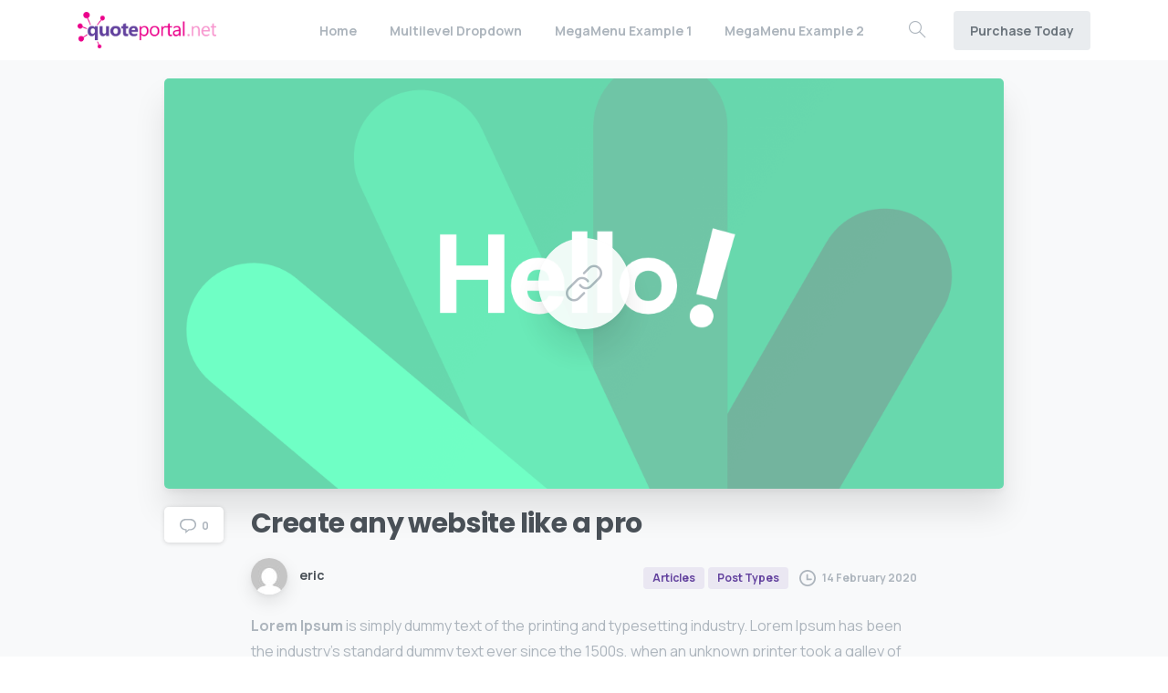

--- FILE ---
content_type: text/html; charset=UTF-8
request_url: https://quoteportal.net/2020/02/14/create-fast-and-cool-websites-like-a-pro/
body_size: 16054
content:
<!doctype html>
<html lang="en-GB">

<head>
	<meta charset="UTF-8">
	<meta name="viewport" content="width=device-width, initial-scale=1">
	<link rel="profile" href="https://gmpg.org/xfn/11">
	<link rel="pingback" href="https://quoteportal.net/xmlrpc.php" />
	<meta name='robots' content='index, follow, max-image-preview:large, max-snippet:-1, max-video-preview:-1' />
	<style>img:is([sizes="auto" i], [sizes^="auto," i]) { contain-intrinsic-size: 3000px 1500px }</style>
	<script id="cookieyes" type="text/javascript" src="https://cdn-cookieyes.com/client_data/7aa6a736fc1920c9fa4335ef/script.js"></script>
	<!-- This site is optimized with the Yoast SEO Premium plugin v26.1 (Yoast SEO v26.1.1) - https://yoast.com/wordpress/plugins/seo/ -->
	<title>Create any website like a pro - Durell Quote Portal</title>
	<link rel="canonical" href="https://quoteportal.net/2020/02/14/create-fast-and-cool-websites-like-a-pro/" />
	<meta property="og:locale" content="en_GB" />
	<meta property="og:type" content="article" />
	<meta property="og:title" content="Create any website like a pro" />
	<meta property="og:description" content="Lorem Ipsum&nbsp;is simply dummy text of the printing and typesetting industry. Lorem Ipsum has been the industry&#8217;s standard dummy text ever since the 1500s, when an unknown printer took a galley of type and scrambled it to make a type..." />
	<meta property="og:url" content="https://quoteportal.net/2020/02/14/create-fast-and-cool-websites-like-a-pro/" />
	<meta property="og:site_name" content="Durell Quote Portal" />
	<meta property="article:published_time" content="2020-02-14T03:09:18+00:00" />
	<meta property="og:image" content="https://quoteportal.net/wp-content/uploads/sites/3/2020/02/software-image-2.png" />
	<meta property="og:image:width" content="1200" />
	<meta property="og:image:height" content="800" />
	<meta property="og:image:type" content="image/png" />
	<meta name="author" content="eric" />
	<meta name="twitter:card" content="summary_large_image" />
	<meta name="twitter:label1" content="Written by" />
	<meta name="twitter:data1" content="eric" />
	<meta name="twitter:label2" content="Estimated reading time" />
	<meta name="twitter:data2" content="2 minutes" />
	<script type="application/ld+json" class="yoast-schema-graph">{"@context":"https://schema.org","@graph":[{"@type":"WebPage","@id":"https://quoteportal.net/2020/02/14/create-fast-and-cool-websites-like-a-pro/","url":"https://quoteportal.net/2020/02/14/create-fast-and-cool-websites-like-a-pro/","name":"Create any website like a pro - Durell Quote Portal","isPartOf":{"@id":"https://quoteportal.net/#website"},"primaryImageOfPage":{"@id":"https://quoteportal.net/2020/02/14/create-fast-and-cool-websites-like-a-pro/#primaryimage"},"image":{"@id":"https://quoteportal.net/2020/02/14/create-fast-and-cool-websites-like-a-pro/#primaryimage"},"thumbnailUrl":"https://quoteportal.net/wp-content/uploads/sites/3/2020/02/software-image-2.png","datePublished":"2020-02-14T03:09:18+00:00","author":{"@id":"https://quoteportal.net/#/schema/person/e26fbd12b593f8ad752670033a443065"},"breadcrumb":{"@id":"https://quoteportal.net/2020/02/14/create-fast-and-cool-websites-like-a-pro/#breadcrumb"},"inLanguage":"en-GB","potentialAction":[{"@type":"ReadAction","target":["https://quoteportal.net/2020/02/14/create-fast-and-cool-websites-like-a-pro/"]}]},{"@type":"ImageObject","inLanguage":"en-GB","@id":"https://quoteportal.net/2020/02/14/create-fast-and-cool-websites-like-a-pro/#primaryimage","url":"https://quoteportal.net/wp-content/uploads/sites/3/2020/02/software-image-2.png","contentUrl":"https://quoteportal.net/wp-content/uploads/sites/3/2020/02/software-image-2.png","width":1200,"height":800},{"@type":"BreadcrumbList","@id":"https://quoteportal.net/2020/02/14/create-fast-and-cool-websites-like-a-pro/#breadcrumb","itemListElement":[{"@type":"ListItem","position":1,"name":"Home","item":"https://quoteportal.net/"},{"@type":"ListItem","position":2,"name":"Create any website like a pro"}]},{"@type":"WebSite","@id":"https://quoteportal.net/#website","url":"https://quoteportal.net/","name":"Durell Quote Portal","description":"","potentialAction":[{"@type":"SearchAction","target":{"@type":"EntryPoint","urlTemplate":"https://quoteportal.net/?s={search_term_string}"},"query-input":{"@type":"PropertyValueSpecification","valueRequired":true,"valueName":"search_term_string"}}],"inLanguage":"en-GB"},{"@type":"Person","@id":"https://quoteportal.net/#/schema/person/e26fbd12b593f8ad752670033a443065","name":"eric","image":{"@type":"ImageObject","inLanguage":"en-GB","@id":"https://quoteportal.net/#/schema/person/image/","url":"https://secure.gravatar.com/avatar/df098ea8d4a9f9f62faace272d4ae66f297d8373ed53e741c1b9329619440b28?s=96&d=mm&r=g","contentUrl":"https://secure.gravatar.com/avatar/df098ea8d4a9f9f62faace272d4ae66f297d8373ed53e741c1b9329619440b28?s=96&d=mm&r=g","caption":"eric"},"url":"https://quoteportal.net/author/eric/"},{"@type":"ImageObject","inLanguage":"en-GB","@id":"https://quoteportal.net/2020/02/14/create-fast-and-cool-websites-like-a-pro/#local-main-organization-logo","url":"","contentUrl":"","caption":"Durell Quote Portal"}]}</script>
	<!-- / Yoast SEO Premium plugin. -->


<link rel='dns-prefetch' href='//quoteportal.net' />
<link rel='dns-prefetch' href='//www.googletagmanager.com' />
<link rel="alternate" type="application/rss+xml" title="Durell Quote Portal &raquo; Feed" href="https://quoteportal.net/feed/" />
<link rel="alternate" type="application/rss+xml" title="Durell Quote Portal &raquo; Comments Feed" href="https://quoteportal.net/comments/feed/" />
                <link rel="Shortcut Icon" type="image/x-icon" href="https://quoteportal.net/wp-content/uploads/sites/3/2023/09/qp-fav.png" />
                <link rel="shortcut Icon" href="https://quoteportal.net/wp-content/uploads/sites/3/2023/09/qp-fav.png" />
                <link rel="apple-touch-icon" sizes="180x180" href="https://quoteportal.net/wp-content/uploads/sites/3/2023/09/qp-fav.png" />
                <link rel="icon" type="image/png" sizes="32x32" href="https://quoteportal.net/wp-content/uploads/sites/3/2023/09/qp-fav.png" />
                <link rel="icon" type="image/png" sizes="16x16" href="https://quoteportal.net/wp-content/uploads/sites/3/2023/09/qp-fav.png" />
            <link rel="preconnect" href="https://fonts.gstatic.com/" crossorigin><link rel="preconnect" href="https://fonts.googleapis.com/" crossorigin><link rel="alternate" type="application/rss+xml" title="Durell Quote Portal &raquo; Create any website like a pro Comments Feed" href="https://quoteportal.net/2020/02/14/create-fast-and-cool-websites-like-a-pro/feed/" />
<script type="text/javascript">
/* <![CDATA[ */
window._wpemojiSettings = {"baseUrl":"https:\/\/s.w.org\/images\/core\/emoji\/16.0.1\/72x72\/","ext":".png","svgUrl":"https:\/\/s.w.org\/images\/core\/emoji\/16.0.1\/svg\/","svgExt":".svg","source":{"concatemoji":"https:\/\/quoteportal.net\/wp-includes\/js\/wp-emoji-release.min.js?ver=6.8.3"}};
/*! This file is auto-generated */
!function(s,n){var o,i,e;function c(e){try{var t={supportTests:e,timestamp:(new Date).valueOf()};sessionStorage.setItem(o,JSON.stringify(t))}catch(e){}}function p(e,t,n){e.clearRect(0,0,e.canvas.width,e.canvas.height),e.fillText(t,0,0);var t=new Uint32Array(e.getImageData(0,0,e.canvas.width,e.canvas.height).data),a=(e.clearRect(0,0,e.canvas.width,e.canvas.height),e.fillText(n,0,0),new Uint32Array(e.getImageData(0,0,e.canvas.width,e.canvas.height).data));return t.every(function(e,t){return e===a[t]})}function u(e,t){e.clearRect(0,0,e.canvas.width,e.canvas.height),e.fillText(t,0,0);for(var n=e.getImageData(16,16,1,1),a=0;a<n.data.length;a++)if(0!==n.data[a])return!1;return!0}function f(e,t,n,a){switch(t){case"flag":return n(e,"\ud83c\udff3\ufe0f\u200d\u26a7\ufe0f","\ud83c\udff3\ufe0f\u200b\u26a7\ufe0f")?!1:!n(e,"\ud83c\udde8\ud83c\uddf6","\ud83c\udde8\u200b\ud83c\uddf6")&&!n(e,"\ud83c\udff4\udb40\udc67\udb40\udc62\udb40\udc65\udb40\udc6e\udb40\udc67\udb40\udc7f","\ud83c\udff4\u200b\udb40\udc67\u200b\udb40\udc62\u200b\udb40\udc65\u200b\udb40\udc6e\u200b\udb40\udc67\u200b\udb40\udc7f");case"emoji":return!a(e,"\ud83e\udedf")}return!1}function g(e,t,n,a){var r="undefined"!=typeof WorkerGlobalScope&&self instanceof WorkerGlobalScope?new OffscreenCanvas(300,150):s.createElement("canvas"),o=r.getContext("2d",{willReadFrequently:!0}),i=(o.textBaseline="top",o.font="600 32px Arial",{});return e.forEach(function(e){i[e]=t(o,e,n,a)}),i}function t(e){var t=s.createElement("script");t.src=e,t.defer=!0,s.head.appendChild(t)}"undefined"!=typeof Promise&&(o="wpEmojiSettingsSupports",i=["flag","emoji"],n.supports={everything:!0,everythingExceptFlag:!0},e=new Promise(function(e){s.addEventListener("DOMContentLoaded",e,{once:!0})}),new Promise(function(t){var n=function(){try{var e=JSON.parse(sessionStorage.getItem(o));if("object"==typeof e&&"number"==typeof e.timestamp&&(new Date).valueOf()<e.timestamp+604800&&"object"==typeof e.supportTests)return e.supportTests}catch(e){}return null}();if(!n){if("undefined"!=typeof Worker&&"undefined"!=typeof OffscreenCanvas&&"undefined"!=typeof URL&&URL.createObjectURL&&"undefined"!=typeof Blob)try{var e="postMessage("+g.toString()+"("+[JSON.stringify(i),f.toString(),p.toString(),u.toString()].join(",")+"));",a=new Blob([e],{type:"text/javascript"}),r=new Worker(URL.createObjectURL(a),{name:"wpTestEmojiSupports"});return void(r.onmessage=function(e){c(n=e.data),r.terminate(),t(n)})}catch(e){}c(n=g(i,f,p,u))}t(n)}).then(function(e){for(var t in e)n.supports[t]=e[t],n.supports.everything=n.supports.everything&&n.supports[t],"flag"!==t&&(n.supports.everythingExceptFlag=n.supports.everythingExceptFlag&&n.supports[t]);n.supports.everythingExceptFlag=n.supports.everythingExceptFlag&&!n.supports.flag,n.DOMReady=!1,n.readyCallback=function(){n.DOMReady=!0}}).then(function(){return e}).then(function(){var e;n.supports.everything||(n.readyCallback(),(e=n.source||{}).concatemoji?t(e.concatemoji):e.wpemoji&&e.twemoji&&(t(e.twemoji),t(e.wpemoji)))}))}((window,document),window._wpemojiSettings);
/* ]]> */
</script>
<style id='wp-emoji-styles-inline-css' type='text/css'>

	img.wp-smiley, img.emoji {
		display: inline !important;
		border: none !important;
		box-shadow: none !important;
		height: 1em !important;
		width: 1em !important;
		margin: 0 0.07em !important;
		vertical-align: -0.1em !important;
		background: none !important;
		padding: 0 !important;
	}
</style>
<link rel='stylesheet' id='wp-block-library-css' href='https://quoteportal.net/wp-includes/css/dist/block-library/style.min.css?ver=6.8.3' type='text/css' media='all' />
<style id='global-styles-inline-css' type='text/css'>
:root{--wp--preset--aspect-ratio--square: 1;--wp--preset--aspect-ratio--4-3: 4/3;--wp--preset--aspect-ratio--3-4: 3/4;--wp--preset--aspect-ratio--3-2: 3/2;--wp--preset--aspect-ratio--2-3: 2/3;--wp--preset--aspect-ratio--16-9: 16/9;--wp--preset--aspect-ratio--9-16: 9/16;--wp--preset--color--black: #000000;--wp--preset--color--cyan-bluish-gray: #abb8c3;--wp--preset--color--white: #ffffff;--wp--preset--color--pale-pink: #f78da7;--wp--preset--color--vivid-red: #cf2e2e;--wp--preset--color--luminous-vivid-orange: #ff6900;--wp--preset--color--luminous-vivid-amber: #fcb900;--wp--preset--color--light-green-cyan: #7bdcb5;--wp--preset--color--vivid-green-cyan: #00d084;--wp--preset--color--pale-cyan-blue: #8ed1fc;--wp--preset--color--vivid-cyan-blue: #0693e3;--wp--preset--color--vivid-purple: #9b51e0;--wp--preset--gradient--vivid-cyan-blue-to-vivid-purple: linear-gradient(135deg,rgba(6,147,227,1) 0%,rgb(155,81,224) 100%);--wp--preset--gradient--light-green-cyan-to-vivid-green-cyan: linear-gradient(135deg,rgb(122,220,180) 0%,rgb(0,208,130) 100%);--wp--preset--gradient--luminous-vivid-amber-to-luminous-vivid-orange: linear-gradient(135deg,rgba(252,185,0,1) 0%,rgba(255,105,0,1) 100%);--wp--preset--gradient--luminous-vivid-orange-to-vivid-red: linear-gradient(135deg,rgba(255,105,0,1) 0%,rgb(207,46,46) 100%);--wp--preset--gradient--very-light-gray-to-cyan-bluish-gray: linear-gradient(135deg,rgb(238,238,238) 0%,rgb(169,184,195) 100%);--wp--preset--gradient--cool-to-warm-spectrum: linear-gradient(135deg,rgb(74,234,220) 0%,rgb(151,120,209) 20%,rgb(207,42,186) 40%,rgb(238,44,130) 60%,rgb(251,105,98) 80%,rgb(254,248,76) 100%);--wp--preset--gradient--blush-light-purple: linear-gradient(135deg,rgb(255,206,236) 0%,rgb(152,150,240) 100%);--wp--preset--gradient--blush-bordeaux: linear-gradient(135deg,rgb(254,205,165) 0%,rgb(254,45,45) 50%,rgb(107,0,62) 100%);--wp--preset--gradient--luminous-dusk: linear-gradient(135deg,rgb(255,203,112) 0%,rgb(199,81,192) 50%,rgb(65,88,208) 100%);--wp--preset--gradient--pale-ocean: linear-gradient(135deg,rgb(255,245,203) 0%,rgb(182,227,212) 50%,rgb(51,167,181) 100%);--wp--preset--gradient--electric-grass: linear-gradient(135deg,rgb(202,248,128) 0%,rgb(113,206,126) 100%);--wp--preset--gradient--midnight: linear-gradient(135deg,rgb(2,3,129) 0%,rgb(40,116,252) 100%);--wp--preset--font-size--small: 13px;--wp--preset--font-size--medium: 20px;--wp--preset--font-size--large: 36px;--wp--preset--font-size--x-large: 42px;--wp--preset--spacing--20: 0.44rem;--wp--preset--spacing--30: 0.67rem;--wp--preset--spacing--40: 1rem;--wp--preset--spacing--50: 1.5rem;--wp--preset--spacing--60: 2.25rem;--wp--preset--spacing--70: 3.38rem;--wp--preset--spacing--80: 5.06rem;--wp--preset--shadow--natural: 6px 6px 9px rgba(0, 0, 0, 0.2);--wp--preset--shadow--deep: 12px 12px 50px rgba(0, 0, 0, 0.4);--wp--preset--shadow--sharp: 6px 6px 0px rgba(0, 0, 0, 0.2);--wp--preset--shadow--outlined: 6px 6px 0px -3px rgba(255, 255, 255, 1), 6px 6px rgba(0, 0, 0, 1);--wp--preset--shadow--crisp: 6px 6px 0px rgba(0, 0, 0, 1);}:root { --wp--style--global--content-size: 650px;--wp--style--global--wide-size: 1000px; }:where(body) { margin: 0; }.wp-site-blocks > .alignleft { float: left; margin-right: 2em; }.wp-site-blocks > .alignright { float: right; margin-left: 2em; }.wp-site-blocks > .aligncenter { justify-content: center; margin-left: auto; margin-right: auto; }:where(.is-layout-flex){gap: 0.5em;}:where(.is-layout-grid){gap: 0.5em;}.is-layout-flow > .alignleft{float: left;margin-inline-start: 0;margin-inline-end: 2em;}.is-layout-flow > .alignright{float: right;margin-inline-start: 2em;margin-inline-end: 0;}.is-layout-flow > .aligncenter{margin-left: auto !important;margin-right: auto !important;}.is-layout-constrained > .alignleft{float: left;margin-inline-start: 0;margin-inline-end: 2em;}.is-layout-constrained > .alignright{float: right;margin-inline-start: 2em;margin-inline-end: 0;}.is-layout-constrained > .aligncenter{margin-left: auto !important;margin-right: auto !important;}.is-layout-constrained > :where(:not(.alignleft):not(.alignright):not(.alignfull)){max-width: var(--wp--style--global--content-size);margin-left: auto !important;margin-right: auto !important;}.is-layout-constrained > .alignwide{max-width: var(--wp--style--global--wide-size);}body .is-layout-flex{display: flex;}.is-layout-flex{flex-wrap: wrap;align-items: center;}.is-layout-flex > :is(*, div){margin: 0;}body .is-layout-grid{display: grid;}.is-layout-grid > :is(*, div){margin: 0;}body{padding-top: 0px;padding-right: 0px;padding-bottom: 0px;padding-left: 0px;}a:where(:not(.wp-element-button)){text-decoration: underline;}:root :where(.wp-element-button, .wp-block-button__link){background-color: #32373c;border-width: 0;color: #fff;font-family: inherit;font-size: inherit;line-height: inherit;padding: calc(0.667em + 2px) calc(1.333em + 2px);text-decoration: none;}.has-black-color{color: var(--wp--preset--color--black) !important;}.has-cyan-bluish-gray-color{color: var(--wp--preset--color--cyan-bluish-gray) !important;}.has-white-color{color: var(--wp--preset--color--white) !important;}.has-pale-pink-color{color: var(--wp--preset--color--pale-pink) !important;}.has-vivid-red-color{color: var(--wp--preset--color--vivid-red) !important;}.has-luminous-vivid-orange-color{color: var(--wp--preset--color--luminous-vivid-orange) !important;}.has-luminous-vivid-amber-color{color: var(--wp--preset--color--luminous-vivid-amber) !important;}.has-light-green-cyan-color{color: var(--wp--preset--color--light-green-cyan) !important;}.has-vivid-green-cyan-color{color: var(--wp--preset--color--vivid-green-cyan) !important;}.has-pale-cyan-blue-color{color: var(--wp--preset--color--pale-cyan-blue) !important;}.has-vivid-cyan-blue-color{color: var(--wp--preset--color--vivid-cyan-blue) !important;}.has-vivid-purple-color{color: var(--wp--preset--color--vivid-purple) !important;}.has-black-background-color{background-color: var(--wp--preset--color--black) !important;}.has-cyan-bluish-gray-background-color{background-color: var(--wp--preset--color--cyan-bluish-gray) !important;}.has-white-background-color{background-color: var(--wp--preset--color--white) !important;}.has-pale-pink-background-color{background-color: var(--wp--preset--color--pale-pink) !important;}.has-vivid-red-background-color{background-color: var(--wp--preset--color--vivid-red) !important;}.has-luminous-vivid-orange-background-color{background-color: var(--wp--preset--color--luminous-vivid-orange) !important;}.has-luminous-vivid-amber-background-color{background-color: var(--wp--preset--color--luminous-vivid-amber) !important;}.has-light-green-cyan-background-color{background-color: var(--wp--preset--color--light-green-cyan) !important;}.has-vivid-green-cyan-background-color{background-color: var(--wp--preset--color--vivid-green-cyan) !important;}.has-pale-cyan-blue-background-color{background-color: var(--wp--preset--color--pale-cyan-blue) !important;}.has-vivid-cyan-blue-background-color{background-color: var(--wp--preset--color--vivid-cyan-blue) !important;}.has-vivid-purple-background-color{background-color: var(--wp--preset--color--vivid-purple) !important;}.has-black-border-color{border-color: var(--wp--preset--color--black) !important;}.has-cyan-bluish-gray-border-color{border-color: var(--wp--preset--color--cyan-bluish-gray) !important;}.has-white-border-color{border-color: var(--wp--preset--color--white) !important;}.has-pale-pink-border-color{border-color: var(--wp--preset--color--pale-pink) !important;}.has-vivid-red-border-color{border-color: var(--wp--preset--color--vivid-red) !important;}.has-luminous-vivid-orange-border-color{border-color: var(--wp--preset--color--luminous-vivid-orange) !important;}.has-luminous-vivid-amber-border-color{border-color: var(--wp--preset--color--luminous-vivid-amber) !important;}.has-light-green-cyan-border-color{border-color: var(--wp--preset--color--light-green-cyan) !important;}.has-vivid-green-cyan-border-color{border-color: var(--wp--preset--color--vivid-green-cyan) !important;}.has-pale-cyan-blue-border-color{border-color: var(--wp--preset--color--pale-cyan-blue) !important;}.has-vivid-cyan-blue-border-color{border-color: var(--wp--preset--color--vivid-cyan-blue) !important;}.has-vivid-purple-border-color{border-color: var(--wp--preset--color--vivid-purple) !important;}.has-vivid-cyan-blue-to-vivid-purple-gradient-background{background: var(--wp--preset--gradient--vivid-cyan-blue-to-vivid-purple) !important;}.has-light-green-cyan-to-vivid-green-cyan-gradient-background{background: var(--wp--preset--gradient--light-green-cyan-to-vivid-green-cyan) !important;}.has-luminous-vivid-amber-to-luminous-vivid-orange-gradient-background{background: var(--wp--preset--gradient--luminous-vivid-amber-to-luminous-vivid-orange) !important;}.has-luminous-vivid-orange-to-vivid-red-gradient-background{background: var(--wp--preset--gradient--luminous-vivid-orange-to-vivid-red) !important;}.has-very-light-gray-to-cyan-bluish-gray-gradient-background{background: var(--wp--preset--gradient--very-light-gray-to-cyan-bluish-gray) !important;}.has-cool-to-warm-spectrum-gradient-background{background: var(--wp--preset--gradient--cool-to-warm-spectrum) !important;}.has-blush-light-purple-gradient-background{background: var(--wp--preset--gradient--blush-light-purple) !important;}.has-blush-bordeaux-gradient-background{background: var(--wp--preset--gradient--blush-bordeaux) !important;}.has-luminous-dusk-gradient-background{background: var(--wp--preset--gradient--luminous-dusk) !important;}.has-pale-ocean-gradient-background{background: var(--wp--preset--gradient--pale-ocean) !important;}.has-electric-grass-gradient-background{background: var(--wp--preset--gradient--electric-grass) !important;}.has-midnight-gradient-background{background: var(--wp--preset--gradient--midnight) !important;}.has-small-font-size{font-size: var(--wp--preset--font-size--small) !important;}.has-medium-font-size{font-size: var(--wp--preset--font-size--medium) !important;}.has-large-font-size{font-size: var(--wp--preset--font-size--large) !important;}.has-x-large-font-size{font-size: var(--wp--preset--font-size--x-large) !important;}
:where(.wp-block-post-template.is-layout-flex){gap: 1.25em;}:where(.wp-block-post-template.is-layout-grid){gap: 1.25em;}
:where(.wp-block-columns.is-layout-flex){gap: 2em;}:where(.wp-block-columns.is-layout-grid){gap: 2em;}
:root :where(.wp-block-pullquote){font-size: 1.5em;line-height: 1.6;}
</style>
<style id='pix-intro-handle-inline-css' type='text/css'>

	 body:not(.render) .pix-overlay-item {
		 opacity: 0 !important;
	 }
	 body:not(.pix-loaded) .pix-wpml-header-btn {
		 opacity: 0;
	 }
		 html:not(.render) {
			 background: #FFFFFF  !important;
		 }
 		 .pix-page-loading-bg:after {
 			 content: " ";
 			 position: fixed;
 			 top: 0;
 			 left: 0;
 			 width: 100vw;
 			 height: 100vh;
 			 display: block;
 			 background: #FFFFFF !important;
 			 pointer-events: none;
			 transform-style: flat;
 			 transform: scaleX(1);
 			 transition: transform .2s cubic-bezier(.27,.76,.38,.87);
 			 transform-origin: right center;
 			 z-index: 99999999999999999999;
 		 }
 		 body.render .pix-page-loading-bg:after {
 			 transform: scaleX(0);
 			 transform-origin: left center;
 		 }
</style>
<link rel='stylesheet' id='pixfort-bootstrap-css' href='https://quoteportal.net/wp-content/themes/essentials/inc/scss/bootstrap.min.css?ver=3.1.1' type='text/css' media='all' />
<link rel='stylesheet' id='pix-flickity-style-css' href='https://quoteportal.net/wp-content/themes/essentials/css/build/flickity.min.css?ver=3.1.1' type='text/css' media='all' />
<link rel='stylesheet' id='essentials-pixicon-font-css' href='https://quoteportal.net/wp-content/themes/essentials/css/build/pixicon-main/style.min.css?ver=3.1.1' type='text/css' media='all' />
<link rel='stylesheet' id='essentials-select-css-css' href='https://quoteportal.net/wp-content/themes/essentials/css/build/bootstrap-select.min.css?ver=3.1.1' type='text/css' media='all' />
<link rel='stylesheet' id='pix-essentials-style-2-css' href='https://quoteportal.net/wp-content/uploads/sites/3/wp-scss-cache/pix-essentials-style-2.css?ver=1689686953' type='text/css' media='all' />
<script type="text/javascript" src="https://quoteportal.net/wp-includes/js/jquery/jquery.min.js?ver=3.7.1" id="jquery-core-js"></script>
<script type="text/javascript" src="https://quoteportal.net/wp-includes/js/jquery/jquery-migrate.min.js?ver=3.4.1" id="jquery-migrate-js"></script>
<link rel="https://api.w.org/" href="https://quoteportal.net/wp-json/" /><link rel="alternate" title="JSON" type="application/json" href="https://quoteportal.net/wp-json/wp/v2/posts/1212" /><link rel='shortlink' href='https://quoteportal.net/?p=1212' />
<link rel="alternate" title="oEmbed (JSON)" type="application/json+oembed" href="https://quoteportal.net/wp-json/oembed/1.0/embed?url=https%3A%2F%2Fquoteportal.net%2F2020%2F02%2F14%2Fcreate-fast-and-cool-websites-like-a-pro%2F" />
<link rel="alternate" title="oEmbed (XML)" type="text/xml+oembed" href="https://quoteportal.net/wp-json/oembed/1.0/embed?url=https%3A%2F%2Fquoteportal.net%2F2020%2F02%2F14%2Fcreate-fast-and-cool-websites-like-a-pro%2F&#038;format=xml" />
<meta name="generator" content="Site Kit by Google 1.155.0" />				<link rel="shortcut Icon" href="https://quoteportal.net/wp-content/uploads/sites/3/2023/09/qp-fav.png" />
				<link rel="apple-touch-icon" sizes="180x180" href="https://quoteportal.net/wp-content/uploads/sites/3/2023/09/qp-fav.png" />
				<link rel="icon" type="image/png" sizes="32x32" href="https://quoteportal.net/wp-content/uploads/sites/3/2023/09/qp-fav.png" />
				<link rel="icon" type="image/png" sizes="16x16" href="https://quoteportal.net/wp-content/uploads/sites/3/2023/09/qp-fav.png" />
				<link rel="pingback" href="https://quoteportal.net/xmlrpc.php"><meta name="generator" content="Elementor 3.30.3; features: additional_custom_breakpoints; settings: css_print_method-external, google_font-enabled, font_display-auto">
			<style>
				.e-con.e-parent:nth-of-type(n+4):not(.e-lazyloaded):not(.e-no-lazyload),
				.e-con.e-parent:nth-of-type(n+4):not(.e-lazyloaded):not(.e-no-lazyload) * {
					background-image: none !important;
				}
				@media screen and (max-height: 1024px) {
					.e-con.e-parent:nth-of-type(n+3):not(.e-lazyloaded):not(.e-no-lazyload),
					.e-con.e-parent:nth-of-type(n+3):not(.e-lazyloaded):not(.e-no-lazyload) * {
						background-image: none !important;
					}
				}
				@media screen and (max-height: 640px) {
					.e-con.e-parent:nth-of-type(n+2):not(.e-lazyloaded):not(.e-no-lazyload),
					.e-con.e-parent:nth-of-type(n+2):not(.e-lazyloaded):not(.e-no-lazyload) * {
						background-image: none !important;
					}
				}
			</style>
			</head>

<body class="wp-singular post-template-default single single-post postid-1212 single-format-link wp-theme-essentials  site-render-default elementor-default elementor-kit-3" style="">
		<div class="pix-page-loading-bg"></div>
	            <div class="pix-loading-circ-path"></div>
        	<div id="page" class="site">
		 <div class="pix-topbar position-relative pix-header-desktop pix-topbar-normal  bg-white  text-white sticky-top2 p-sticky" style="z-index:999998;" >
     <div class="container-xl">
         <div class="row d-flex align-items-center align-items-stretch">
                          <div class="col-12 col-lg-6 column  text-left justify-content-start py-md-0 d-flex align-items-center">
 				             </div>

                                       <div class="col-12 col-lg-6 column text-right justify-content-end  py-md-0 d-flex align-items-center justify-content-end">
 				             </div>

         </div>
              </div>
      </div>
                <div class="pix-header-scroll-placeholder"></div>
            
        <header
            id="masthead"
            class="pix-header pix-is-sticky-header sticky-top  pix-header-desktop d-block pix-header-normal pix-scroll-shadow  header-scroll pix-header-container-area bg-white"
            data-text="body-default"
            data-text-scroll=""
            data-bg-class="bg-white"
            data-scroll-class="bg-white "
            data-scroll-color="" >
            <div class="container-xl">
                <nav class="navbar pix-main-menu navbar-hover-drop navbar-expand-lg navbar-light text-right justify-content-end">
                        <div class="slide-in-container d-flex align-items-center">
        <div class="d-inline-block animate-in slide-in-container" data-anim-type="slide-in-up" style="">
                                    <a class="navbar-brand" href="https://quoteportal.net/" target="" rel="home">
                            <img class="pix-logo" height="40" width="151.73708920188" src="https://quoteportal.net/wp-content/uploads/sites/3/2023/07/Quote-Portal-Logo-Colour.png" alt="Durell Quote Portal" style="height:40px;width:auto;" >
                                                            <img class="pix-logo-scroll" src="https://quoteportal.net/wp-content/uploads/sites/3/2023/07/Quote-Portal-Logo-Colour.png" alt="Durell Quote Portal" style="height:40px;width:auto;">
                                                        </a>
                                </div>
    </div>
            <span class="mx-2"></span>
        <div id="navbarNav-542" class="collapse navbar-collapse align-self-stretch pix-primary-nav-line  justify-content-end "><ul id="menu-default-essentials-menu" class="navbar-nav nav-style-megamenu align-self-stretch align-items-center "><li itemscope="itemscope" itemtype="https://www.schema.org/SiteNavigationElement" id="menu-item-13390" class="menu-item menu-item-type-custom menu-item-object-custom menu-item-13390 nav-item dropdown d-lg-flex nav-item-display align-self-stretch overflow-visible align-items-center"><a title="Home" class=" font-weight-bold pix-nav-link text-body-default nav-link animate-in" target="_self" href="#" data-anim-type="fade-in"><span class="pix-dropdown-title text-sm  pix-header-text">Home</span></a></li>
<li itemscope="itemscope" itemtype="https://www.schema.org/SiteNavigationElement" id="menu-item-13295" class="menu-item menu-item-type-custom menu-item-object-custom menu-item-has-children dropdown menu-item-13295 nav-item dropdown d-lg-flex nav-item-display align-self-stretch overflow-visible align-items-center"><a title="Multilevel Dropdown" class=" font-weight-bold pix-nav-link text-body-default dropdown-toggle nav-link animate-in" target="_self" href="#" data-toggle="dropdown" aria-haspopup="true" aria-expanded="false" data-anim-type="fade-in" id="menu-item-dropdown-13295"><span class="pix-dropdown-title text-sm  pix-header-text">Multilevel Dropdown</span></a>
<div class="dropdown-menu"  aria-labelledby="menu-item-dropdown-13295" role="navigation">
<div class="submenu-box pix-default-menu bg-white"><div class="container">	<div itemscope="itemscope" itemtype="https://www.schema.org/SiteNavigationElement" id="menu-item-13300" class="menu-item menu-item-type-custom menu-item-object-custom menu-item-13300 nav-item dropdown d-lg-flex nav-item-display align-self-stretch overflow-visible align-items-center w-100"><a title="Dropdown item" class=" font-weight-bold pix-nav-link  dropdown-item" target="_self" href="#"><span class="pix-dropdown-title  text-body-default  font-weight-bold">Dropdown item</span></a></div>
	<div itemscope="itemscope" itemtype="https://www.schema.org/SiteNavigationElement" id="menu-item-13391" class="menu-item menu-item-type-custom menu-item-object-custom menu-item-13391 nav-item dropdown d-lg-flex nav-item-display align-self-stretch overflow-visible align-items-center w-100"><a title="Dropdown item" class=" font-weight-bold pix-nav-link  dropdown-item" target="_self" href="#"><span class="pix-dropdown-title  text-body-default  font-weight-bold">Dropdown item</span></a></div>
	<div itemscope="itemscope" itemtype="https://www.schema.org/SiteNavigationElement" id="menu-item-13303" class="menu-item menu-item-type-custom menu-item-object-custom menu-item-has-children dropdown menu-item-13303 nav-item dropdown d-lg-flex nav-item-display align-self-stretch overflow-visible align-items-center w-100"><a title="Submenu Level 1" class=" font-weight-bold pix-nav-link  dropdown-item dropdown-toggle" target="_self" href="#" data-toggle="dropdown" aria-expanded="false" aria-haspopup="true" id="menu-item-dropdown-13303"><span class="pix-dropdown-title  text-body-default  font-weight-bold">Submenu Level 1</span></a>
	<div class="dropdown-menu"  aria-labelledby="menu-item-dropdown-13303" role="navigation">
<div class="submenu-box pix-default-menu bg-white"><div class="container">		<div itemscope="itemscope" itemtype="https://www.schema.org/SiteNavigationElement" id="menu-item-3311" class="menu-item menu-item-type-custom menu-item-object-custom menu-item-3311 nav-item dropdown d-lg-flex nav-item-display align-self-stretch overflow-visible align-items-center w-100"><a title="Submenu item" class=" font-weight-bold pix-nav-link  dropdown-item" target="_self" href="#"><span class="pix-dropdown-title  text-body-default  font-weight-bold">Submenu item</span></a></div>
		<div itemscope="itemscope" itemtype="https://www.schema.org/SiteNavigationElement" id="menu-item-13305" class="menu-item menu-item-type-custom menu-item-object-custom menu-item-has-children dropdown menu-item-13305 nav-item dropdown d-lg-flex nav-item-display align-self-stretch overflow-visible align-items-center w-100"><a title="Submenu Level 2" class=" font-weight-bold pix-nav-link  dropdown-item dropdown-toggle" target="_self" href="#" data-toggle="dropdown" aria-expanded="false" aria-haspopup="true" id="menu-item-dropdown-13305"><span class="pix-dropdown-title  text-body-default  font-weight-bold">Submenu Level 2</span></a>
		<div class="dropdown-menu"  aria-labelledby="menu-item-dropdown-13305" role="navigation">
<div class="submenu-box pix-default-menu bg-white"><div class="container">			<div itemscope="itemscope" itemtype="https://www.schema.org/SiteNavigationElement" id="menu-item-3306" class="menu-item menu-item-type-custom menu-item-object-custom menu-item-3306 nav-item dropdown d-lg-flex nav-item-display align-self-stretch overflow-visible align-items-center w-100"><a title="Submenu item" class=" font-weight-bold pix-nav-link  dropdown-item" target="_self" href="#"><span class="pix-dropdown-title  text-body-default  font-weight-bold">Submenu item</span></a></div>
			<div itemscope="itemscope" itemtype="https://www.schema.org/SiteNavigationElement" id="menu-item-3308" class="menu-item menu-item-type-custom menu-item-object-custom menu-item-3308 nav-item dropdown d-lg-flex nav-item-display align-self-stretch overflow-visible align-items-center w-100"><a title="Submenu item" class=" font-weight-bold pix-nav-link  dropdown-item" target="_self" href="#"><span class="pix-dropdown-title  text-body-default  font-weight-bold">Submenu item</span></a></div>
			<div itemscope="itemscope" itemtype="https://www.schema.org/SiteNavigationElement" id="menu-item-3310" class="menu-item menu-item-type-custom menu-item-object-custom menu-item-3310 nav-item dropdown d-lg-flex nav-item-display align-self-stretch overflow-visible align-items-center w-100"><a title="Submenu item" class=" font-weight-bold pix-nav-link  dropdown-item" target="_self" href="#"><span class="pix-dropdown-title  text-body-default  font-weight-bold">Submenu item</span></a></div>
		</div>
		</div>
		</div>
</div>
		<div itemscope="itemscope" itemtype="https://www.schema.org/SiteNavigationElement" id="menu-item-3304" class="menu-item menu-item-type-custom menu-item-object-custom menu-item-3304 nav-item dropdown d-lg-flex nav-item-display align-self-stretch overflow-visible align-items-center w-100"><a title="Submenu item" class=" font-weight-bold pix-nav-link  dropdown-item" target="_self" href="#"><span class="pix-dropdown-title  text-body-default  font-weight-bold">Submenu item</span></a></div>
	</div>
	</div>
	</div>
</div>
	<div itemscope="itemscope" itemtype="https://www.schema.org/SiteNavigationElement" id="menu-item-13392" class="menu-item menu-item-type-custom menu-item-object-custom menu-item-13392 nav-item dropdown d-lg-flex nav-item-display align-self-stretch overflow-visible align-items-center w-100"><a title="Dropdown item" class=" font-weight-bold pix-nav-link  dropdown-item" target="_self" href="#"><span class="pix-dropdown-title  text-body-default  font-weight-bold">Dropdown item</span></a></div>
</div>
</div>
</div>
</li>
<li itemscope="itemscope" itemtype="https://www.schema.org/SiteNavigationElement" id="menu-item-13296" class="menu-item menu-item-type-custom menu-item-object-custom menu-item-has-children dropdown menu-item-13296 nav-item dropdown d-lg-flex nav-item-display align-self-stretch overflow-visible align-items-center mega-item pix-mega-style-default"><a title="MegaMenu Example 1" class=" font-weight-bold pix-nav-link text-body-default dropdown-toggle nav-link animate-in" target="_self" href="#" data-toggle="dropdown" aria-haspopup="true" aria-expanded="false" data-anim-type="fade-in" id="menu-item-dropdown-13296"><span class="pix-dropdown-title text-sm  pix-header-text">MegaMenu Example 1</span></a>
<div class="dropdown-menu"  aria-labelledby="menu-item-dropdown-13296" role="navigation">
<div class="submenu-box bg-white overflow-hidden2"><div class="container overflow-hidden"><div class="row w-100">	<div class="col-lg-3 none pix-p-202 "><div class="d-block position-relative w-100 pix-menu-box menu-item menu-item-type-custom menu-item-object-custom menu-item-3314 nav-item dropdown d-lg-flex nav-item-display align-self-stretch overflow-visible align-items-center w-100  pix-dark pix-menu-full-height"><div class="item-inner pix-menu-box-inner d-flex align-items-end w-100 h-100 pix-hover-item  position-relative overflow-hidden" style="-webkit-transform: translateZ(0);transform: translateZ(0);"><img width="600" height="720" src="https://quoteportal.net/wp-content/uploads/sites/3/2020/07/banner-menu.jpg" class="pix-bg-image d-inline-block w-100 pix-img-scale pix-opacity-10" alt="" decoding="async" srcset="https://quoteportal.net/wp-content/uploads/sites/3/2020/07/banner-menu.jpg 600w, https://quoteportal.net/wp-content/uploads/sites/3/2020/07/banner-menu-250x300.jpg 250w" sizes="(max-width: 600px) 100vw, 600px" /><a target="_blank" href="https://pixfort.website/redirect?to=essentials" class="pix-img-overlay pix-box-container d-md-flex align-items-center w-100 justify-content-center pix-p-20" ><div class="h6 heading-font text-heading-default font-weight-bold pix-box-title">Banner Title</div><span class="pix-box-text text-body-default text-sm">Get Essentials Today!</span><span class="pix-box-link text-heading-default btn btn-sm p-0 font-weight-bold pix-py-5 text-sm2 pix-hover-item d-flex align-items-center align-self-stretch text-left">Banner Link Here <i class="ml-2 pixicon-angle-right d-flex align-self-center font-weight-bold pix-hover-right" style="line-height:16px;"></i></span></a></div></div>	</div>
	<div class="col-lg-3 pix-menu-line-right pix-p-202 pix-dropdown-padding"><div class="h6 heading-font mega-col-title text-sm  text-heading-default  font-weight-bold" >Column 1</div>		<div itemscope="itemscope" itemtype="https://www.schema.org/SiteNavigationElement" id="menu-item-3317" class="menu-item menu-item-type-custom menu-item-object-custom menu-item-3317 nav-item dropdown d-lg-flex nav-item-display align-self-stretch overflow-visible align-items-center w-100"><a title="Column item" class=" font-weight-bold pix-nav-link  dropdown-item" target="_self" href="#"><span class="pix-dropdown-title  text-body-default  font-weight-bold">Column item</span></a></div>
		<div itemscope="itemscope" itemtype="https://www.schema.org/SiteNavigationElement" id="menu-item-3324" class="menu-item menu-item-type-custom menu-item-object-custom menu-item-3324 nav-item dropdown d-lg-flex nav-item-display align-self-stretch overflow-visible align-items-center w-100"><a title="Column item" class=" font-weight-bold pix-nav-link  dropdown-item" target="_self" href="#"><span class="pix-dropdown-title  text-body-default  font-weight-bold">Column item</span></a></div>
		<div itemscope="itemscope" itemtype="https://www.schema.org/SiteNavigationElement" id="menu-item-3325" class="menu-item menu-item-type-custom menu-item-object-custom menu-item-3325 nav-item dropdown d-lg-flex nav-item-display align-self-stretch overflow-visible align-items-center w-100"><a title="Column item" class=" font-weight-bold pix-nav-link  dropdown-item" target="_self" href="#"><span class="pix-dropdown-title  text-body-default  font-weight-bold">Column item</span></a></div>
		<div itemscope="itemscope" itemtype="https://www.schema.org/SiteNavigationElement" id="menu-item-3326" class="menu-item menu-item-type-custom menu-item-object-custom menu-item-3326 nav-item dropdown d-lg-flex nav-item-display align-self-stretch overflow-visible align-items-center w-100"><a title="Column item" class=" font-weight-bold pix-nav-link  dropdown-item" target="_self" href="#"><span class="pix-dropdown-title  text-body-default  font-weight-bold">Column item</span></a></div>
		<div itemscope="itemscope" itemtype="https://www.schema.org/SiteNavigationElement" id="menu-item-3328" class="menu-item menu-item-type-custom menu-item-object-custom menu-item-3328 nav-item dropdown d-lg-flex nav-item-display align-self-stretch overflow-visible align-items-center w-100"><a title="Column item" class=" font-weight-bold pix-nav-link  dropdown-item" target="_self" href="#"><span class="pix-dropdown-title  text-body-default  font-weight-bold">Column item</span></a></div>
	</div>
	<div class="col-lg-3 pix-menu-line-right pix-p-202 pix-dropdown-padding"><div class="h6 heading-font mega-col-title text-sm  text-heading-default  font-weight-bold" >Column 2</div>		<div itemscope="itemscope" itemtype="https://www.schema.org/SiteNavigationElement" id="menu-item-3318" class="menu-item menu-item-type-custom menu-item-object-custom menu-item-3318 nav-item dropdown d-lg-flex nav-item-display align-self-stretch overflow-visible align-items-center w-100"><a title="Column item" class=" font-weight-bold pix-nav-link  dropdown-item" target="_self" href="#"><span class="pix-dropdown-title  text-body-default  font-weight-bold">Column item</span></a></div>
		<div itemscope="itemscope" itemtype="https://www.schema.org/SiteNavigationElement" id="menu-item-3323" class="menu-item menu-item-type-custom menu-item-object-custom menu-item-3323 nav-item dropdown d-lg-flex nav-item-display align-self-stretch overflow-visible align-items-center w-100"><a title="Column item" class=" font-weight-bold pix-nav-link  dropdown-item" target="_self" href="#"><span class="pix-dropdown-title  text-body-default  font-weight-bold">Column item</span></a></div>
		<div itemscope="itemscope" itemtype="https://www.schema.org/SiteNavigationElement" id="menu-item-3327" class="menu-item menu-item-type-custom menu-item-object-custom menu-item-3327 nav-item dropdown d-lg-flex nav-item-display align-self-stretch overflow-visible align-items-center w-100"><a title="Column item" class=" font-weight-bold pix-nav-link  dropdown-item" target="_self" href="#"><span class="pix-dropdown-title  text-body-default  font-weight-bold">Column item</span></a></div>
		<div itemscope="itemscope" itemtype="https://www.schema.org/SiteNavigationElement" id="menu-item-3322" class="menu-item menu-item-type-custom menu-item-object-custom menu-item-3322 nav-item dropdown d-lg-flex nav-item-display align-self-stretch overflow-visible align-items-center w-100"><a title="Column item" class=" font-weight-bold pix-nav-link  dropdown-item" target="_self" href="#"><span class="pix-dropdown-title  text-body-default  font-weight-bold">Column item</span></a></div>
		<div itemscope="itemscope" itemtype="https://www.schema.org/SiteNavigationElement" id="menu-item-3321" class="menu-item menu-item-type-custom menu-item-object-custom menu-item-3321 nav-item dropdown d-lg-flex nav-item-display align-self-stretch overflow-visible align-items-center w-100"><a title="Column item" class=" font-weight-bold pix-nav-link  dropdown-item" target="_self" href="#"><span class="pix-dropdown-title  text-body-default  font-weight-bold">Column item</span></a></div>
	</div>
	<div class="col-lg-3 none pix-p-202 pix-dropdown-padding"><div class="h6 heading-font mega-col-title text-sm  text-heading-default  font-weight-bold" >Column 3</div>		<div itemscope="itemscope" itemtype="https://www.schema.org/SiteNavigationElement" id="menu-item-3319" class="menu-item menu-item-type-custom menu-item-object-custom menu-item-3319 nav-item dropdown d-lg-flex nav-item-display align-self-stretch overflow-visible align-items-center w-100"><a title="Column item" class=" font-weight-bold pix-nav-link  dropdown-item" target="_self" href="#"><span class="pix-dropdown-title  text-body-default  font-weight-bold">Column item</span></a></div>
		<div itemscope="itemscope" itemtype="https://www.schema.org/SiteNavigationElement" id="menu-item-3320" class="menu-item menu-item-type-custom menu-item-object-custom menu-item-3320 nav-item dropdown d-lg-flex nav-item-display align-self-stretch overflow-visible align-items-center w-100"><a title="Column item" class=" font-weight-bold pix-nav-link  dropdown-item" target="_self" href="#"><span class="pix-dropdown-title  text-body-default  font-weight-bold">Column item</span></a></div>
<div class="d-block position-relative w-100 pix-menu-box menu-item menu-item-type-custom menu-item-object-custom menu-item-3329 nav-item dropdown d-lg-flex nav-item-display align-self-stretch overflow-visible align-items-center w-100 "><div class="item-inner pix-menu-box-inner d-flex align-items-end w-100 h-100 pix-hover-item  position-relative overflow-hidden" style="-webkit-transform: translateZ(0);transform: translateZ(0);"><a target="_blank" href="https://pixfort.website/redirect?to=essentials" class="pix-img-overlay pix-box-container d-md-flex align-items-center w-100 justify-content-center pix-p-20" ><div class="h6 heading-font text-heading-default font-weight-bold pix-box-title">Banner Title</div><span class="pix-box-text text-body-default text-sm">Some short text here!</span><span class="pix-box-link text-heading-default btn btn-sm p-0 font-weight-bold pix-py-5 text-sm2 pix-hover-item d-flex align-items-center align-self-stretch text-left">Inner Column Banner Link <i class="ml-2 pixicon-angle-right d-flex align-self-center font-weight-bold pix-hover-right" style="line-height:16px;"></i></span></a></div></div>	</div>
</div>
</div>
</div>
</div>
</li>
<li itemscope="itemscope" itemtype="https://www.schema.org/SiteNavigationElement" id="menu-item-13297" class="menu-item menu-item-type-custom menu-item-object-custom menu-item-has-children dropdown menu-item-13297 nav-item dropdown d-lg-flex nav-item-display align-self-stretch overflow-visible align-items-center mega-item pix-mega-style-default"><a title="MegaMenu Example 2" class=" font-weight-bold pix-nav-link text-body-default dropdown-toggle nav-link animate-in" target="_self" href="#" data-toggle="dropdown" aria-haspopup="true" aria-expanded="false" data-anim-type="fade-in" id="menu-item-dropdown-13297"><span class="pix-dropdown-title text-sm  pix-header-text">MegaMenu Example 2</span></a>
<div class="dropdown-menu"  aria-labelledby="menu-item-dropdown-13297" role="navigation">
<div class="submenu-box bg-white overflow-hidden2"><div class="container overflow-hidden"><div class="row w-100">	<div class="col-lg-3 none pix-p-202 pix-dropdown-padding"><div class="h6 heading-font mega-col-title text-sm  text-heading-default  font-weight-bold" >Column 1</div>		<div itemscope="itemscope" itemtype="https://www.schema.org/SiteNavigationElement" id="menu-item-3335" class="menu-item menu-item-type-custom menu-item-object-custom menu-item-3335 nav-item dropdown d-lg-flex nav-item-display align-self-stretch overflow-visible align-items-center w-100"><a title="Column item" class=" font-weight-bold pix-nav-link  dropdown-item" target="_self" href="#"><span class="pix-dropdown-title  text-body-default  font-weight-bold">Column item</span></a></div>
		<div itemscope="itemscope" itemtype="https://www.schema.org/SiteNavigationElement" id="menu-item-3336" class="menu-item menu-item-type-custom menu-item-object-custom menu-item-3336 nav-item dropdown d-lg-flex nav-item-display align-self-stretch overflow-visible align-items-center w-100"><a title="Column item" class=" font-weight-bold pix-nav-link  dropdown-item" target="_self" href="#"><span class="pix-dropdown-title  text-body-default  font-weight-bold">Column item</span></a></div>
		<div itemscope="itemscope" itemtype="https://www.schema.org/SiteNavigationElement" id="menu-item-3337" class="menu-item menu-item-type-custom menu-item-object-custom menu-item-3337 nav-item dropdown d-lg-flex nav-item-display align-self-stretch overflow-visible align-items-center w-100"><a title="Column item" class=" font-weight-bold pix-nav-link  dropdown-item" target="_self" href="#"><span class="pix-dropdown-title  text-body-default  font-weight-bold">Column item</span></a></div>
		<div itemscope="itemscope" itemtype="https://www.schema.org/SiteNavigationElement" id="menu-item-13393" class="menu-item menu-item-type-custom menu-item-object-custom menu-item-13393 nav-item dropdown d-lg-flex nav-item-display align-self-stretch overflow-visible align-items-center w-100"><a title="Column item" class=" font-weight-bold pix-nav-link  dropdown-item" target="_self" href="#"><span class="pix-dropdown-title  text-body-default  font-weight-bold">Column item</span></a></div>
		<div itemscope="itemscope" itemtype="https://www.schema.org/SiteNavigationElement" id="menu-item-3339" class="menu-item menu-item-type-custom menu-item-object-custom menu-item-3339 nav-item dropdown d-lg-flex nav-item-display align-self-stretch overflow-visible align-items-center w-100"><a title="Column item" class=" font-weight-bold pix-nav-link  dropdown-item" target="_self" href="#"><span class="pix-dropdown-title  text-body-default  font-weight-bold">Column item</span></a></div>
	</div>
	<div class="col-lg-3 pix-menu-line-right pix-p-202 pix-dropdown-padding"><div class="h6 heading-font mega-col-title text-sm  text-heading-default  font-weight-bold" >Column 2</div>		<div itemscope="itemscope" itemtype="https://www.schema.org/SiteNavigationElement" id="menu-item-3340" class="menu-item menu-item-type-custom menu-item-object-custom menu-item-3340 nav-item dropdown d-lg-flex nav-item-display align-self-stretch overflow-visible align-items-center w-100"><a title="Column item" class=" font-weight-bold pix-nav-link  dropdown-item" target="_self" href="#"><span class="pix-dropdown-title  text-body-default  font-weight-bold">Column item</span></a></div>
		<div itemscope="itemscope" itemtype="https://www.schema.org/SiteNavigationElement" id="menu-item-3350" class="menu-item menu-item-type-custom menu-item-object-custom menu-item-3350 nav-item dropdown d-lg-flex nav-item-display align-self-stretch overflow-visible align-items-center w-100"><a title="Column item" class=" font-weight-bold pix-nav-link  dropdown-item" target="_self" href="#"><span class="pix-dropdown-title  text-body-default  font-weight-bold">Column item</span></a></div>
		<div itemscope="itemscope" itemtype="https://www.schema.org/SiteNavigationElement" id="menu-item-3351" class="menu-item menu-item-type-custom menu-item-object-custom menu-item-3351 nav-item dropdown d-lg-flex nav-item-display align-self-stretch overflow-visible align-items-center w-100"><a title="Column item" class=" font-weight-bold pix-nav-link  dropdown-item" target="_self" href="#"><span class="pix-dropdown-title  text-body-default  font-weight-bold">Column item</span></a></div>
		<div itemscope="itemscope" itemtype="https://www.schema.org/SiteNavigationElement" id="menu-item-3342" class="menu-item menu-item-type-custom menu-item-object-custom menu-item-3342 nav-item dropdown d-lg-flex nav-item-display align-self-stretch overflow-visible align-items-center w-100"><a title="Column item" class=" font-weight-bold pix-nav-link  dropdown-item" target="_self" href="#"><span class="pix-dropdown-title  text-body-default  font-weight-bold">Column item</span></a></div>
		<div itemscope="itemscope" itemtype="https://www.schema.org/SiteNavigationElement" id="menu-item-3352" class="menu-item menu-item-type-custom menu-item-object-custom menu-item-3352 nav-item dropdown d-lg-flex nav-item-display align-self-stretch overflow-visible align-items-center w-100"><a title="Column item" class=" font-weight-bold pix-nav-link  dropdown-item" target="_self" href="#"><span class="pix-dropdown-title  text-body-default  font-weight-bold">Column item</span></a></div>
	</div>
	<div class="col-lg-3 pix-menu-line-right pix-p-202 pix-dropdown-padding"><div class="h6 heading-font mega-col-title text-sm  text-heading-default  font-weight-bold" >Column 3</div>		<div itemscope="itemscope" itemtype="https://www.schema.org/SiteNavigationElement" id="menu-item-3341" class="menu-item menu-item-type-custom menu-item-object-custom menu-item-3341 nav-item dropdown d-lg-flex nav-item-display align-self-stretch overflow-visible align-items-center w-100"><a title="Column item" class=" font-weight-bold pix-nav-link  dropdown-item" target="_self" href="#"><span class="pix-dropdown-title  text-body-default  font-weight-bold">Column item</span></a></div>
		<div itemscope="itemscope" itemtype="https://www.schema.org/SiteNavigationElement" id="menu-item-3349" class="menu-item menu-item-type-custom menu-item-object-custom menu-item-3349 nav-item dropdown d-lg-flex nav-item-display align-self-stretch overflow-visible align-items-center w-100"><a title="Column item" class=" font-weight-bold pix-nav-link  dropdown-item" target="_self" href="#"><span class="pix-dropdown-title  text-body-default  font-weight-bold">Column item</span></a></div>
		<div itemscope="itemscope" itemtype="https://www.schema.org/SiteNavigationElement" id="menu-item-3345" class="menu-item menu-item-type-custom menu-item-object-custom menu-item-3345 nav-item dropdown d-lg-flex nav-item-display align-self-stretch overflow-visible align-items-center w-100"><a title="Column item" class=" font-weight-bold pix-nav-link  dropdown-item" target="_self" href="#"><span class="pix-dropdown-title  text-body-default  font-weight-bold">Column item</span></a></div>
		<div itemscope="itemscope" itemtype="https://www.schema.org/SiteNavigationElement" id="menu-item-3353" class="menu-item menu-item-type-custom menu-item-object-custom menu-item-3353 nav-item dropdown d-lg-flex nav-item-display align-self-stretch overflow-visible align-items-center w-100"><a title="Column item" class=" font-weight-bold pix-nav-link  dropdown-item" target="_self" href="#"><span class="pix-dropdown-title  text-body-default  font-weight-bold">Column item</span></a></div>
		<div itemscope="itemscope" itemtype="https://www.schema.org/SiteNavigationElement" id="menu-item-3354" class="menu-item menu-item-type-custom menu-item-object-custom menu-item-3354 nav-item dropdown d-lg-flex nav-item-display align-self-stretch overflow-visible align-items-center w-100"><a title="Column item" class=" font-weight-bold pix-nav-link  dropdown-item" target="_self" href="#"><span class="pix-dropdown-title  text-body-default  font-weight-bold">Column item</span></a></div>
	</div>
	<div class="col-lg-3 none pix-p-202 pix-dropdown-padding"><div class="h6 heading-font mega-col-title text-sm  text-heading-default  font-weight-bold" >Column 4</div>		<div itemscope="itemscope" itemtype="https://www.schema.org/SiteNavigationElement" id="menu-item-3343" class="menu-item menu-item-type-custom menu-item-object-custom menu-item-3343 nav-item dropdown d-lg-flex nav-item-display align-self-stretch overflow-visible align-items-center w-100"><a title="Column item" class=" font-weight-bold pix-nav-link  dropdown-item" target="_self" href="#"><span class="pix-dropdown-title  text-body-default  font-weight-bold">Column item</span></a></div>
		<div itemscope="itemscope" itemtype="https://www.schema.org/SiteNavigationElement" id="menu-item-3346" class="menu-item menu-item-type-custom menu-item-object-custom menu-item-3346 nav-item dropdown d-lg-flex nav-item-display align-self-stretch overflow-visible align-items-center w-100"><a title="Column item" class=" font-weight-bold pix-nav-link  dropdown-item" target="_self" href="#"><span class="pix-dropdown-title  text-body-default  font-weight-bold">Column item</span></a></div>
<div class="d-block position-relative w-100 pix-menu-box menu-item menu-item-type-custom menu-item-object-custom menu-item-3347 nav-item dropdown d-lg-flex nav-item-display align-self-stretch overflow-visible align-items-center w-100 "><div class="item-inner pix-menu-box-inner d-flex align-items-end w-100 h-100 pix-hover-item  position-relative overflow-hidden" style="-webkit-transform: translateZ(0);transform: translateZ(0);"><a target="_blank" href="https://pixfort.website/redirect?to=essentials" class="pix-img-overlay pix-box-container d-md-flex align-items-center w-100 justify-content-center pix-p-20" ><div class="h6 heading-font text-heading-default font-weight-bold pix-box-title">Banner Title</div><span class="pix-box-text text-body-default text-sm">Some short text here!</span><span class="pix-box-link text-heading-default btn btn-sm p-0 font-weight-bold pix-py-5 text-sm2 pix-hover-item d-flex align-items-center align-self-stretch text-left">Inner Column Banner Link <i class="ml-2 pixicon-angle-right d-flex align-self-center font-weight-bold pix-hover-right" style="line-height:16px;"></i></span></a></div></div>	</div>
	<div class="col-lg-12 none pix-p-202 "><div class="d-block position-relative w-100 pix-menu-box menu-item menu-item-type-custom menu-item-object-custom menu-item-3355 nav-item dropdown d-lg-flex nav-item-display align-self-stretch overflow-visible align-items-center w-100 "><div class="item-inner pix-menu-box-inner d-flex align-items-end w-100 h-100 pix-hover-item  position-relative overflow-hidden" style="-webkit-transform: translateZ(0);transform: translateZ(0);"><img width="2210" height="228" src="https://quoteportal.net/wp-content/uploads/sites/3/2020/07/menu-full-banner.jpg" class="pix-bg-image d-inline-block w-100 pix-img-scale pix-opacity-10" alt="" decoding="async" srcset="https://quoteportal.net/wp-content/uploads/sites/3/2020/07/menu-full-banner.jpg 2210w, https://quoteportal.net/wp-content/uploads/sites/3/2020/07/menu-full-banner-300x31.jpg 300w, https://quoteportal.net/wp-content/uploads/sites/3/2020/07/menu-full-banner-1024x106.jpg 1024w, https://quoteportal.net/wp-content/uploads/sites/3/2020/07/menu-full-banner-768x79.jpg 768w, https://quoteportal.net/wp-content/uploads/sites/3/2020/07/menu-full-banner-1536x158.jpg 1536w, https://quoteportal.net/wp-content/uploads/sites/3/2020/07/menu-full-banner-2048x211.jpg 2048w" sizes="(max-width: 2210px) 100vw, 2210px" /><a target="_blank" href="https://pixfort.website/redirect?to=essentials" class="pix-img-overlay pix-box-container d-md-flex align-items-center w-100 justify-content-center pix-p-20" ><div class="h6 heading-font text-heading-default font-weight-bold pix-box-title">Wide Banner Title. It's just awesome!</div><span class="pix-box-text text-body-default text-sm">Some short text here!</span><span class="pix-box-link text-heading-default btn btn-sm p-0 font-weight-bold pix-py-5 text-sm2 pix-hover-item d-flex align-items-center align-self-stretch text-left">Wide Banner Link. <i class="ml-2 pixicon-angle-right d-flex align-self-center font-weight-bold pix-hover-right" style="line-height:16px;"></i></span></a></div></div>	</div>
</div>
</div>
</div>
</div>
</li>
</ul></div>        <span class="mx-2"></span>
                        <a data-anim-type="fade-in-left" href="#" class="btn pix-header-btn btn-link p-0 pix-px-15 pix-search-btn pix-toggle-overlay m-0 animate-in d-inline-flex align-items-center text-body-default" ><span class="screen-reader-text sr-only">Search</span><i class="pixicon-zoom text-18 pix-header-text font-weight-bold"></i></a>
                    <span class="mx-2"></span>
                <div class="d-inline-flex align-items-center d-inline-block2 text-sm mb-0">
            <a data-anim-type="disabled" class="btn btn-gray-2 text-gray-6 font-weight-bold d-flex2 align-items-center mr-0" href="https://pixfort.website/redirect?to=essentials" target=&quot;_blank&quot; style="" data-popup-id="" data-popup-link="" >
                            <span>Purchase Today</span>
                        </a>
        </div>
                        </nav>
                
            </div>
                    </header>
         <div class="pix-topbar pix-header-mobile pix-topbar-normal bg-white text-white p-sticky py-22 " style="" >
     <div class="container">
         <div class="row">
                          <div class="col-12 column d-flex justify-content-between py-md-02 pix-py-10">
 				    <div class="pix-px-5 d-inline-block2 d-inline-flex align-items-between pix-social text-18 " data-anim-type="disabled">
                    <a class="d-flex align-items-center pix-header-text text-body-default" target="_self"  href="https://www.facebook.com/pixfort" title="Facebook"><i class="pixicon-facebook3 px-2" ></i></a>
                        <a class="d-flex align-items-center pix-header-text text-body-default" target="_self"  href="https://www.twitter.com/pixfort" title="twitter"><i class="pixicon-twitter px-2" ></i></a>
                        <a class="d-flex align-items-center pix-header-text text-body-default" target="_self"  href="https://www.instagram.com/pixfort" title="instagram"><i class="pixicon-instagram2 px-2" ></i></a>
                        <a class="d-flex align-items-center pix-header-text text-body-default" target="_self"  href="https://www.dribbble.com/pixfort" title="dribbble"><i class="pixicon-dribbble px-2" ></i></a>
                </div>
            <span class="mx-2"></span>
                <a data-anim-type="fade-in-left" href="https://quoteportal.net/cart" data-e-disable-page-transition="true" class="btn pix-header-btn btn-link m-0 p-0 pix-header-text pix-px-15 fly-sm2 pix-cart-btn pix-open-sidebar text-body-default d-inline-flex align-items-center animate-in"><i class="pixicon-bag-2 text-18 scale2 position-relative font-weight-bold pix-header-text text-body-default"  ></i><span class="cart-count woo-cart-count badge-pill bg-primary">0</span></a>
                        <a data-anim-type="fade-in-left" href="#" class="btn pix-header-btn btn-link p-0 pix-px-15 pix-search-btn pix-toggle-overlay m-0 animate-in d-inline-flex align-items-center text-body-default" ><span class="screen-reader-text sr-only">Search</span><i class="pixicon-zoom text-18 pix-header-text font-weight-bold"></i></a>
                         </div>

         </div>
              </div>
              <div class="bg-gray-2" style="width:100%;height:1px;"></div>
      </div>

    <header id="mobile_head" class="pix-header  pix-header-mobile d-inline-block pix-header-normal pix-scroll-shadow sticky-top header-scroll2 bg-white" style="">
         <div class="container">
                          <nav class="navbar navbar-hover-drop navbar-expand-lg2 navbar-light d-inline-block2 ">
    				    <div class="slide-in-container d-flex align-items-center">
        <div class="d-inline-block animate-in slide-in-container" data-anim-type="slide-in-up" style="">
                                <a class="navbar-brand" href="https://quoteportal.net/" target="" rel="home">
                        <img class="pix-logo" src="https://quoteportal.net/wp-content/uploads/sites/3/2023/07/Quote-Portal-Logo-Colour.png" alt="Durell Quote Portal" height="35" width="132.76995305164" style="height:35px;width:auto;">
                                                        <img class="pix-logo-scroll" src="https://quoteportal.net/wp-content/uploads/sites/3/2023/07/Quote-Portal-Logo-Colour.png" alt="Durell Quote Portal" style="height:35px;width:auto;">
                                                    </a>
                            </div>
    </div>
                <button class="navbar-toggler hamburger--spin hamburger small-menu-toggle" type="button" data-toggle="collapse" data-target="#navbarNav-714" aria-controls="navbarNav-714" aria-expanded="false" aria-label="Toggle navigation">
                <span class="hamburger-box">

                    <span class="hamburger-inner bg-body-default">
                        <span class="hamburger-inner-before bg-body-default"></span>
                        <span class="hamburger-inner-after bg-body-default"></span>
                    </span>

                </span>
            </button>
            <div id="navbarNav-714" class="collapse navbar-collapse align-self-stretch   "><ul id="menu-default-essentials-menu-1" class="navbar-nav nav-style-megamenu align-self-stretch align-items-center "><li itemscope="itemscope" itemtype="https://www.schema.org/SiteNavigationElement" class="menu-item menu-item-type-custom menu-item-object-custom menu-item-13390 nav-item dropdown d-lg-flex nav-item-display align-self-stretch overflow-visible align-items-center"><a title="Home" class=" font-weight-bold pix-nav-link text-body-default nav-link animate-in" target="_self" href="#" data-anim-type="fade-in"><span class="pix-dropdown-title text-sm  pix-header-text">Home</span></a></li>
<li itemscope="itemscope" itemtype="https://www.schema.org/SiteNavigationElement" class="menu-item menu-item-type-custom menu-item-object-custom menu-item-has-children dropdown menu-item-13295 nav-item dropdown d-lg-flex nav-item-display align-self-stretch overflow-visible align-items-center"><a title="Multilevel Dropdown" class=" font-weight-bold pix-nav-link text-body-default dropdown-toggle nav-link animate-in" target="_self" href="#" data-toggle="dropdown" aria-haspopup="true" aria-expanded="false" data-anim-type="fade-in" id="m-menu-item-dropdown-13295"><span class="pix-dropdown-title text-sm  pix-header-text">Multilevel Dropdown</span></a>
<div class="dropdown-menu"  aria-labelledby="m-menu-item-dropdown-13295" role="navigation">
<div class="submenu-box pix-default-menu bg-gray-1"><div class="container">	<div itemscope="itemscope" itemtype="https://www.schema.org/SiteNavigationElement" class="menu-item menu-item-type-custom menu-item-object-custom menu-item-13300 nav-item dropdown d-lg-flex nav-item-display align-self-stretch overflow-visible align-items-center w-100"><a title="Dropdown item" class=" font-weight-bold pix-nav-link  dropdown-item" target="_self" href="#"><span class="pix-dropdown-title  text-body-default  font-weight-bold">Dropdown item</span></a></div>
	<div itemscope="itemscope" itemtype="https://www.schema.org/SiteNavigationElement" class="menu-item menu-item-type-custom menu-item-object-custom menu-item-13391 nav-item dropdown d-lg-flex nav-item-display align-self-stretch overflow-visible align-items-center w-100"><a title="Dropdown item" class=" font-weight-bold pix-nav-link  dropdown-item" target="_self" href="#"><span class="pix-dropdown-title  text-body-default  font-weight-bold">Dropdown item</span></a></div>
	<div itemscope="itemscope" itemtype="https://www.schema.org/SiteNavigationElement" class="menu-item menu-item-type-custom menu-item-object-custom menu-item-has-children dropdown menu-item-13303 nav-item dropdown d-lg-flex nav-item-display align-self-stretch overflow-visible align-items-center w-100"><a title="Submenu Level 1" class=" font-weight-bold pix-nav-link  dropdown-item dropdown-toggle" target="_self" href="#" data-toggle="dropdown" aria-expanded="false" aria-haspopup="true" id="m-menu-item-dropdown-13303"><span class="pix-dropdown-title  text-body-default  font-weight-bold">Submenu Level 1</span></a>
	<div class="dropdown-menu"  aria-labelledby="m-menu-item-dropdown-13303" role="navigation">
<div class="submenu-box pix-default-menu bg-gray-1"><div class="container">		<div itemscope="itemscope" itemtype="https://www.schema.org/SiteNavigationElement" class="menu-item menu-item-type-custom menu-item-object-custom menu-item-3311 nav-item dropdown d-lg-flex nav-item-display align-self-stretch overflow-visible align-items-center w-100"><a title="Submenu item" class=" font-weight-bold pix-nav-link  dropdown-item" target="_self" href="#"><span class="pix-dropdown-title  text-body-default  font-weight-bold">Submenu item</span></a></div>
		<div itemscope="itemscope" itemtype="https://www.schema.org/SiteNavigationElement" class="menu-item menu-item-type-custom menu-item-object-custom menu-item-has-children dropdown menu-item-13305 nav-item dropdown d-lg-flex nav-item-display align-self-stretch overflow-visible align-items-center w-100"><a title="Submenu Level 2" class=" font-weight-bold pix-nav-link  dropdown-item dropdown-toggle" target="_self" href="#" data-toggle="dropdown" aria-expanded="false" aria-haspopup="true" id="m-menu-item-dropdown-13305"><span class="pix-dropdown-title  text-body-default  font-weight-bold">Submenu Level 2</span></a>
		<div class="dropdown-menu"  aria-labelledby="m-menu-item-dropdown-13305" role="navigation">
<div class="submenu-box pix-default-menu bg-gray-1"><div class="container">			<div itemscope="itemscope" itemtype="https://www.schema.org/SiteNavigationElement" class="menu-item menu-item-type-custom menu-item-object-custom menu-item-3306 nav-item dropdown d-lg-flex nav-item-display align-self-stretch overflow-visible align-items-center w-100"><a title="Submenu item" class=" font-weight-bold pix-nav-link  dropdown-item" target="_self" href="#"><span class="pix-dropdown-title  text-body-default  font-weight-bold">Submenu item</span></a></div>
			<div itemscope="itemscope" itemtype="https://www.schema.org/SiteNavigationElement" class="menu-item menu-item-type-custom menu-item-object-custom menu-item-3308 nav-item dropdown d-lg-flex nav-item-display align-self-stretch overflow-visible align-items-center w-100"><a title="Submenu item" class=" font-weight-bold pix-nav-link  dropdown-item" target="_self" href="#"><span class="pix-dropdown-title  text-body-default  font-weight-bold">Submenu item</span></a></div>
			<div itemscope="itemscope" itemtype="https://www.schema.org/SiteNavigationElement" class="menu-item menu-item-type-custom menu-item-object-custom menu-item-3310 nav-item dropdown d-lg-flex nav-item-display align-self-stretch overflow-visible align-items-center w-100"><a title="Submenu item" class=" font-weight-bold pix-nav-link  dropdown-item" target="_self" href="#"><span class="pix-dropdown-title  text-body-default  font-weight-bold">Submenu item</span></a></div>
		</div>
		</div>
		</div>
</div>
		<div itemscope="itemscope" itemtype="https://www.schema.org/SiteNavigationElement" class="menu-item menu-item-type-custom menu-item-object-custom menu-item-3304 nav-item dropdown d-lg-flex nav-item-display align-self-stretch overflow-visible align-items-center w-100"><a title="Submenu item" class=" font-weight-bold pix-nav-link  dropdown-item" target="_self" href="#"><span class="pix-dropdown-title  text-body-default  font-weight-bold">Submenu item</span></a></div>
	</div>
	</div>
	</div>
</div>
	<div itemscope="itemscope" itemtype="https://www.schema.org/SiteNavigationElement" class="menu-item menu-item-type-custom menu-item-object-custom menu-item-13392 nav-item dropdown d-lg-flex nav-item-display align-self-stretch overflow-visible align-items-center w-100"><a title="Dropdown item" class=" font-weight-bold pix-nav-link  dropdown-item" target="_self" href="#"><span class="pix-dropdown-title  text-body-default  font-weight-bold">Dropdown item</span></a></div>
</div>
</div>
</div>
</li>
<li itemscope="itemscope" itemtype="https://www.schema.org/SiteNavigationElement" class="menu-item menu-item-type-custom menu-item-object-custom menu-item-has-children dropdown menu-item-13296 nav-item dropdown d-lg-flex nav-item-display align-self-stretch overflow-visible align-items-center"><a title="MegaMenu Example 1" class=" font-weight-bold pix-nav-link text-body-default dropdown-toggle nav-link animate-in" target="_self" href="#" data-toggle="dropdown" aria-haspopup="true" aria-expanded="false" data-anim-type="fade-in" id="m-menu-item-dropdown-13296"><span class="pix-dropdown-title text-sm  pix-header-text">MegaMenu Example 1</span></a>
<div class="dropdown-menu"  aria-labelledby="m-menu-item-dropdown-13296" role="navigation">
<div class="submenu-box pix-default-menu bg-gray-1"><div class="container">	<div itemscope="itemscope" itemtype="https://www.schema.org/SiteNavigationElement" class="menu-item menu-item-type-custom menu-item-object-custom menu-item-has-children dropdown menu-item-13313 nav-item dropdown d-lg-flex nav-item-display align-self-stretch overflow-visible align-items-center w-100"><a title="Column Banner" class=" font-weight-bold pix-nav-link  dropdown-item dropdown-toggle" target="_self" href="#" data-toggle="dropdown" aria-expanded="false" aria-haspopup="true" id="m-menu-item-dropdown-13313"><span class="pix-dropdown-title  text-body-default  font-weight-bold">Column Banner</span></a>
	<div class="dropdown-menu"  aria-labelledby="m-menu-item-dropdown-13313" role="navigation">
<div class="submenu-box pix-default-menu bg-gray-1"><div class="container"><div class="d-block position-relative w-100 pix-menu-box menu-item menu-item-type-custom menu-item-object-custom menu-item-3314 nav-item dropdown d-lg-flex nav-item-display align-self-stretch overflow-visible align-items-center w-100  pix-dark pix-menu-full-height"><div class="item-inner pix-menu-box-inner d-flex align-items-end w-100 h-100 pix-hover-item rounded-0 position-relative overflow-hidden" style="-webkit-transform: translateZ(0);transform: translateZ(0);"><img width="600" height="720" src="https://quoteportal.net/wp-content/uploads/sites/3/2020/07/banner-menu.jpg" class="pix-bg-image d-inline-block w-100 pix-img-scale pix-opacity-10" alt="" decoding="async" srcset="https://quoteportal.net/wp-content/uploads/sites/3/2020/07/banner-menu.jpg 600w, https://quoteportal.net/wp-content/uploads/sites/3/2020/07/banner-menu-250x300.jpg 250w" sizes="(max-width: 600px) 100vw, 600px" /><a target="_blank" href="https://pixfort.website/redirect?to=essentials" class="pix-img-overlay pix-box-container d-md-flex align-items-center w-100 justify-content-center pix-p-20" ><div class="h6 heading-font text-heading-default font-weight-bold pix-box-title">Banner Title</div><span class="pix-box-text text-body-default text-sm">Get Essentials Today!</span><span class="pix-box-link text-heading-default btn btn-sm p-0 font-weight-bold pix-py-5 text-sm2 pix-hover-item d-flex align-items-center align-self-stretch text-left">Banner Link Here <i class="ml-2 pixicon-angle-right d-flex align-self-center font-weight-bold pix-hover-right" style="line-height:16px;"></i></span></a></div></div>	</div>
	</div>
	</div>
</div>
	<div itemscope="itemscope" itemtype="https://www.schema.org/SiteNavigationElement" class="menu-item menu-item-type-custom menu-item-object-custom menu-item-has-children dropdown menu-item-13312 nav-item dropdown d-lg-flex nav-item-display align-self-stretch overflow-visible align-items-center w-100"><a title="Column 1" class=" font-weight-bold pix-nav-link  dropdown-item dropdown-toggle" target="_self" href="#" data-toggle="dropdown" aria-expanded="false" aria-haspopup="true" id="m-menu-item-dropdown-13312"><span class="pix-dropdown-title  text-body-default  font-weight-bold">Column 1</span></a>
	<div class="dropdown-menu"  aria-labelledby="m-menu-item-dropdown-13312" role="navigation">
<div class="submenu-box pix-default-menu bg-gray-1"><div class="container">		<div itemscope="itemscope" itemtype="https://www.schema.org/SiteNavigationElement" class="menu-item menu-item-type-custom menu-item-object-custom menu-item-3317 nav-item dropdown d-lg-flex nav-item-display align-self-stretch overflow-visible align-items-center w-100"><a title="Column item" class=" font-weight-bold pix-nav-link  dropdown-item" target="_self" href="#"><span class="pix-dropdown-title  text-body-default  font-weight-bold">Column item</span></a></div>
		<div itemscope="itemscope" itemtype="https://www.schema.org/SiteNavigationElement" class="menu-item menu-item-type-custom menu-item-object-custom menu-item-3324 nav-item dropdown d-lg-flex nav-item-display align-self-stretch overflow-visible align-items-center w-100"><a title="Column item" class=" font-weight-bold pix-nav-link  dropdown-item" target="_self" href="#"><span class="pix-dropdown-title  text-body-default  font-weight-bold">Column item</span></a></div>
		<div itemscope="itemscope" itemtype="https://www.schema.org/SiteNavigationElement" class="menu-item menu-item-type-custom menu-item-object-custom menu-item-3325 nav-item dropdown d-lg-flex nav-item-display align-self-stretch overflow-visible align-items-center w-100"><a title="Column item" class=" font-weight-bold pix-nav-link  dropdown-item" target="_self" href="#"><span class="pix-dropdown-title  text-body-default  font-weight-bold">Column item</span></a></div>
		<div itemscope="itemscope" itemtype="https://www.schema.org/SiteNavigationElement" class="menu-item menu-item-type-custom menu-item-object-custom menu-item-3326 nav-item dropdown d-lg-flex nav-item-display align-self-stretch overflow-visible align-items-center w-100"><a title="Column item" class=" font-weight-bold pix-nav-link  dropdown-item" target="_self" href="#"><span class="pix-dropdown-title  text-body-default  font-weight-bold">Column item</span></a></div>
		<div itemscope="itemscope" itemtype="https://www.schema.org/SiteNavigationElement" class="menu-item menu-item-type-custom menu-item-object-custom menu-item-3328 nav-item dropdown d-lg-flex nav-item-display align-self-stretch overflow-visible align-items-center w-100"><a title="Column item" class=" font-weight-bold pix-nav-link  dropdown-item" target="_self" href="#"><span class="pix-dropdown-title  text-body-default  font-weight-bold">Column item</span></a></div>
	</div>
	</div>
	</div>
</div>
	<div itemscope="itemscope" itemtype="https://www.schema.org/SiteNavigationElement" class="menu-item menu-item-type-custom menu-item-object-custom menu-item-has-children dropdown menu-item-13307 nav-item dropdown d-lg-flex nav-item-display align-self-stretch overflow-visible align-items-center w-100"><a title="Column 2" class=" font-weight-bold pix-nav-link  dropdown-item dropdown-toggle" target="_self" href="#" data-toggle="dropdown" aria-expanded="false" aria-haspopup="true" id="m-menu-item-dropdown-13307"><span class="pix-dropdown-title  text-body-default  font-weight-bold">Column 2</span></a>
	<div class="dropdown-menu"  aria-labelledby="m-menu-item-dropdown-13307" role="navigation">
<div class="submenu-box pix-default-menu bg-gray-1"><div class="container">		<div itemscope="itemscope" itemtype="https://www.schema.org/SiteNavigationElement" class="menu-item menu-item-type-custom menu-item-object-custom menu-item-3318 nav-item dropdown d-lg-flex nav-item-display align-self-stretch overflow-visible align-items-center w-100"><a title="Column item" class=" font-weight-bold pix-nav-link  dropdown-item" target="_self" href="#"><span class="pix-dropdown-title  text-body-default  font-weight-bold">Column item</span></a></div>
		<div itemscope="itemscope" itemtype="https://www.schema.org/SiteNavigationElement" class="menu-item menu-item-type-custom menu-item-object-custom menu-item-3323 nav-item dropdown d-lg-flex nav-item-display align-self-stretch overflow-visible align-items-center w-100"><a title="Column item" class=" font-weight-bold pix-nav-link  dropdown-item" target="_self" href="#"><span class="pix-dropdown-title  text-body-default  font-weight-bold">Column item</span></a></div>
		<div itemscope="itemscope" itemtype="https://www.schema.org/SiteNavigationElement" class="menu-item menu-item-type-custom menu-item-object-custom menu-item-3327 nav-item dropdown d-lg-flex nav-item-display align-self-stretch overflow-visible align-items-center w-100"><a title="Column item" class=" font-weight-bold pix-nav-link  dropdown-item" target="_self" href="#"><span class="pix-dropdown-title  text-body-default  font-weight-bold">Column item</span></a></div>
		<div itemscope="itemscope" itemtype="https://www.schema.org/SiteNavigationElement" class="menu-item menu-item-type-custom menu-item-object-custom menu-item-3322 nav-item dropdown d-lg-flex nav-item-display align-self-stretch overflow-visible align-items-center w-100"><a title="Column item" class=" font-weight-bold pix-nav-link  dropdown-item" target="_self" href="#"><span class="pix-dropdown-title  text-body-default  font-weight-bold">Column item</span></a></div>
		<div itemscope="itemscope" itemtype="https://www.schema.org/SiteNavigationElement" class="menu-item menu-item-type-custom menu-item-object-custom menu-item-3321 nav-item dropdown d-lg-flex nav-item-display align-self-stretch overflow-visible align-items-center w-100"><a title="Column item" class=" font-weight-bold pix-nav-link  dropdown-item" target="_self" href="#"><span class="pix-dropdown-title  text-body-default  font-weight-bold">Column item</span></a></div>
	</div>
	</div>
	</div>
</div>
	<div itemscope="itemscope" itemtype="https://www.schema.org/SiteNavigationElement" class="menu-item menu-item-type-custom menu-item-object-custom menu-item-has-children dropdown menu-item-13309 nav-item dropdown d-lg-flex nav-item-display align-self-stretch overflow-visible align-items-center w-100"><a title="Column 3" class=" font-weight-bold pix-nav-link  dropdown-item dropdown-toggle" target="_self" href="#" data-toggle="dropdown" aria-expanded="false" aria-haspopup="true" id="m-menu-item-dropdown-13309"><span class="pix-dropdown-title  text-body-default  font-weight-bold">Column 3</span></a>
	<div class="dropdown-menu"  aria-labelledby="m-menu-item-dropdown-13309" role="navigation">
<div class="submenu-box pix-default-menu bg-gray-1"><div class="container">		<div itemscope="itemscope" itemtype="https://www.schema.org/SiteNavigationElement" class="menu-item menu-item-type-custom menu-item-object-custom menu-item-3319 nav-item dropdown d-lg-flex nav-item-display align-self-stretch overflow-visible align-items-center w-100"><a title="Column item" class=" font-weight-bold pix-nav-link  dropdown-item" target="_self" href="#"><span class="pix-dropdown-title  text-body-default  font-weight-bold">Column item</span></a></div>
		<div itemscope="itemscope" itemtype="https://www.schema.org/SiteNavigationElement" class="menu-item menu-item-type-custom menu-item-object-custom menu-item-3320 nav-item dropdown d-lg-flex nav-item-display align-self-stretch overflow-visible align-items-center w-100"><a title="Column item" class=" font-weight-bold pix-nav-link  dropdown-item" target="_self" href="#"><span class="pix-dropdown-title  text-body-default  font-weight-bold">Column item</span></a></div>
<div class="d-block position-relative w-100 pix-menu-box menu-item menu-item-type-custom menu-item-object-custom menu-item-3329 nav-item dropdown d-lg-flex nav-item-display align-self-stretch overflow-visible align-items-center w-100 "><div class="item-inner pix-menu-box-inner d-flex align-items-end w-100 h-100 pix-hover-item rounded-0 position-relative overflow-hidden" style="-webkit-transform: translateZ(0);transform: translateZ(0);"><a target="_blank" href="https://pixfort.website/redirect?to=essentials" class="pix-img-overlay pix-box-container d-md-flex align-items-center w-100 justify-content-center pix-p-20" ><div class="h6 heading-font text-heading-default font-weight-bold pix-box-title">Banner Title</div><span class="pix-box-text text-body-default text-sm">Some short text here!</span><span class="pix-box-link text-heading-default btn btn-sm p-0 font-weight-bold pix-py-5 text-sm2 pix-hover-item d-flex align-items-center align-self-stretch text-left">Inner Column Banner Link <i class="ml-2 pixicon-angle-right d-flex align-self-center font-weight-bold pix-hover-right" style="line-height:16px;"></i></span></a></div></div>	</div>
	</div>
	</div>
</div>
</div>
</div>
</div>
</li>
<li itemscope="itemscope" itemtype="https://www.schema.org/SiteNavigationElement" class="menu-item menu-item-type-custom menu-item-object-custom menu-item-has-children dropdown menu-item-13297 nav-item dropdown d-lg-flex nav-item-display align-self-stretch overflow-visible align-items-center"><a title="MegaMenu Example 2" class=" font-weight-bold pix-nav-link text-body-default dropdown-toggle nav-link animate-in" target="_self" href="#" data-toggle="dropdown" aria-haspopup="true" aria-expanded="false" data-anim-type="fade-in" id="m-menu-item-dropdown-13297"><span class="pix-dropdown-title text-sm  pix-header-text">MegaMenu Example 2</span></a>
<div class="dropdown-menu"  aria-labelledby="m-menu-item-dropdown-13297" role="navigation">
<div class="submenu-box pix-default-menu bg-gray-1"><div class="container">	<div itemscope="itemscope" itemtype="https://www.schema.org/SiteNavigationElement" class="menu-item menu-item-type-custom menu-item-object-custom menu-item-has-children dropdown menu-item-13330 nav-item dropdown d-lg-flex nav-item-display align-self-stretch overflow-visible align-items-center w-100"><a title="Column 1" class=" font-weight-bold pix-nav-link  dropdown-item dropdown-toggle" target="_self" href="#" data-toggle="dropdown" aria-expanded="false" aria-haspopup="true" id="m-menu-item-dropdown-13330"><span class="pix-dropdown-title  text-body-default  font-weight-bold">Column 1</span></a>
	<div class="dropdown-menu"  aria-labelledby="m-menu-item-dropdown-13330" role="navigation">
<div class="submenu-box pix-default-menu bg-gray-1"><div class="container">		<div itemscope="itemscope" itemtype="https://www.schema.org/SiteNavigationElement" class="menu-item menu-item-type-custom menu-item-object-custom menu-item-3335 nav-item dropdown d-lg-flex nav-item-display align-self-stretch overflow-visible align-items-center w-100"><a title="Column item" class=" font-weight-bold pix-nav-link  dropdown-item" target="_self" href="#"><span class="pix-dropdown-title  text-body-default  font-weight-bold">Column item</span></a></div>
		<div itemscope="itemscope" itemtype="https://www.schema.org/SiteNavigationElement" class="menu-item menu-item-type-custom menu-item-object-custom menu-item-3336 nav-item dropdown d-lg-flex nav-item-display align-self-stretch overflow-visible align-items-center w-100"><a title="Column item" class=" font-weight-bold pix-nav-link  dropdown-item" target="_self" href="#"><span class="pix-dropdown-title  text-body-default  font-weight-bold">Column item</span></a></div>
		<div itemscope="itemscope" itemtype="https://www.schema.org/SiteNavigationElement" class="menu-item menu-item-type-custom menu-item-object-custom menu-item-3337 nav-item dropdown d-lg-flex nav-item-display align-self-stretch overflow-visible align-items-center w-100"><a title="Column item" class=" font-weight-bold pix-nav-link  dropdown-item" target="_self" href="#"><span class="pix-dropdown-title  text-body-default  font-weight-bold">Column item</span></a></div>
		<div itemscope="itemscope" itemtype="https://www.schema.org/SiteNavigationElement" class="menu-item menu-item-type-custom menu-item-object-custom menu-item-13393 nav-item dropdown d-lg-flex nav-item-display align-self-stretch overflow-visible align-items-center w-100"><a title="Column item" class=" font-weight-bold pix-nav-link  dropdown-item" target="_self" href="#"><span class="pix-dropdown-title  text-body-default  font-weight-bold">Column item</span></a></div>
		<div itemscope="itemscope" itemtype="https://www.schema.org/SiteNavigationElement" class="menu-item menu-item-type-custom menu-item-object-custom menu-item-3339 nav-item dropdown d-lg-flex nav-item-display align-self-stretch overflow-visible align-items-center w-100"><a title="Column item" class=" font-weight-bold pix-nav-link  dropdown-item" target="_self" href="#"><span class="pix-dropdown-title  text-body-default  font-weight-bold">Column item</span></a></div>
	</div>
	</div>
	</div>
</div>
	<div itemscope="itemscope" itemtype="https://www.schema.org/SiteNavigationElement" class="menu-item menu-item-type-custom menu-item-object-custom menu-item-has-children dropdown menu-item-13331 nav-item dropdown d-lg-flex nav-item-display align-self-stretch overflow-visible align-items-center w-100"><a title="Column 2" class=" font-weight-bold pix-nav-link  dropdown-item dropdown-toggle" target="_self" href="#" data-toggle="dropdown" aria-expanded="false" aria-haspopup="true" id="m-menu-item-dropdown-13331"><span class="pix-dropdown-title  text-body-default  font-weight-bold">Column 2</span></a>
	<div class="dropdown-menu"  aria-labelledby="m-menu-item-dropdown-13331" role="navigation">
<div class="submenu-box pix-default-menu bg-gray-1"><div class="container">		<div itemscope="itemscope" itemtype="https://www.schema.org/SiteNavigationElement" class="menu-item menu-item-type-custom menu-item-object-custom menu-item-3340 nav-item dropdown d-lg-flex nav-item-display align-self-stretch overflow-visible align-items-center w-100"><a title="Column item" class=" font-weight-bold pix-nav-link  dropdown-item" target="_self" href="#"><span class="pix-dropdown-title  text-body-default  font-weight-bold">Column item</span></a></div>
		<div itemscope="itemscope" itemtype="https://www.schema.org/SiteNavigationElement" class="menu-item menu-item-type-custom menu-item-object-custom menu-item-3350 nav-item dropdown d-lg-flex nav-item-display align-self-stretch overflow-visible align-items-center w-100"><a title="Column item" class=" font-weight-bold pix-nav-link  dropdown-item" target="_self" href="#"><span class="pix-dropdown-title  text-body-default  font-weight-bold">Column item</span></a></div>
		<div itemscope="itemscope" itemtype="https://www.schema.org/SiteNavigationElement" class="menu-item menu-item-type-custom menu-item-object-custom menu-item-3351 nav-item dropdown d-lg-flex nav-item-display align-self-stretch overflow-visible align-items-center w-100"><a title="Column item" class=" font-weight-bold pix-nav-link  dropdown-item" target="_self" href="#"><span class="pix-dropdown-title  text-body-default  font-weight-bold">Column item</span></a></div>
		<div itemscope="itemscope" itemtype="https://www.schema.org/SiteNavigationElement" class="menu-item menu-item-type-custom menu-item-object-custom menu-item-3342 nav-item dropdown d-lg-flex nav-item-display align-self-stretch overflow-visible align-items-center w-100"><a title="Column item" class=" font-weight-bold pix-nav-link  dropdown-item" target="_self" href="#"><span class="pix-dropdown-title  text-body-default  font-weight-bold">Column item</span></a></div>
		<div itemscope="itemscope" itemtype="https://www.schema.org/SiteNavigationElement" class="menu-item menu-item-type-custom menu-item-object-custom menu-item-3352 nav-item dropdown d-lg-flex nav-item-display align-self-stretch overflow-visible align-items-center w-100"><a title="Column item" class=" font-weight-bold pix-nav-link  dropdown-item" target="_self" href="#"><span class="pix-dropdown-title  text-body-default  font-weight-bold">Column item</span></a></div>
	</div>
	</div>
	</div>
</div>
	<div itemscope="itemscope" itemtype="https://www.schema.org/SiteNavigationElement" class="menu-item menu-item-type-custom menu-item-object-custom menu-item-has-children dropdown menu-item-13332 nav-item dropdown d-lg-flex nav-item-display align-self-stretch overflow-visible align-items-center w-100"><a title="Column 3" class=" font-weight-bold pix-nav-link  dropdown-item dropdown-toggle" target="_self" href="#" data-toggle="dropdown" aria-expanded="false" aria-haspopup="true" id="m-menu-item-dropdown-13332"><span class="pix-dropdown-title  text-body-default  font-weight-bold">Column 3</span></a>
	<div class="dropdown-menu"  aria-labelledby="m-menu-item-dropdown-13332" role="navigation">
<div class="submenu-box pix-default-menu bg-gray-1"><div class="container">		<div itemscope="itemscope" itemtype="https://www.schema.org/SiteNavigationElement" class="menu-item menu-item-type-custom menu-item-object-custom menu-item-3341 nav-item dropdown d-lg-flex nav-item-display align-self-stretch overflow-visible align-items-center w-100"><a title="Column item" class=" font-weight-bold pix-nav-link  dropdown-item" target="_self" href="#"><span class="pix-dropdown-title  text-body-default  font-weight-bold">Column item</span></a></div>
		<div itemscope="itemscope" itemtype="https://www.schema.org/SiteNavigationElement" class="menu-item menu-item-type-custom menu-item-object-custom menu-item-3349 nav-item dropdown d-lg-flex nav-item-display align-self-stretch overflow-visible align-items-center w-100"><a title="Column item" class=" font-weight-bold pix-nav-link  dropdown-item" target="_self" href="#"><span class="pix-dropdown-title  text-body-default  font-weight-bold">Column item</span></a></div>
		<div itemscope="itemscope" itemtype="https://www.schema.org/SiteNavigationElement" class="menu-item menu-item-type-custom menu-item-object-custom menu-item-3345 nav-item dropdown d-lg-flex nav-item-display align-self-stretch overflow-visible align-items-center w-100"><a title="Column item" class=" font-weight-bold pix-nav-link  dropdown-item" target="_self" href="#"><span class="pix-dropdown-title  text-body-default  font-weight-bold">Column item</span></a></div>
		<div itemscope="itemscope" itemtype="https://www.schema.org/SiteNavigationElement" class="menu-item menu-item-type-custom menu-item-object-custom menu-item-3353 nav-item dropdown d-lg-flex nav-item-display align-self-stretch overflow-visible align-items-center w-100"><a title="Column item" class=" font-weight-bold pix-nav-link  dropdown-item" target="_self" href="#"><span class="pix-dropdown-title  text-body-default  font-weight-bold">Column item</span></a></div>
		<div itemscope="itemscope" itemtype="https://www.schema.org/SiteNavigationElement" class="menu-item menu-item-type-custom menu-item-object-custom menu-item-3354 nav-item dropdown d-lg-flex nav-item-display align-self-stretch overflow-visible align-items-center w-100"><a title="Column item" class=" font-weight-bold pix-nav-link  dropdown-item" target="_self" href="#"><span class="pix-dropdown-title  text-body-default  font-weight-bold">Column item</span></a></div>
	</div>
	</div>
	</div>
</div>
	<div itemscope="itemscope" itemtype="https://www.schema.org/SiteNavigationElement" class="menu-item menu-item-type-custom menu-item-object-custom menu-item-has-children dropdown menu-item-13333 nav-item dropdown d-lg-flex nav-item-display align-self-stretch overflow-visible align-items-center w-100"><a title="Column 4" class=" font-weight-bold pix-nav-link  dropdown-item dropdown-toggle" target="_self" href="#" data-toggle="dropdown" aria-expanded="false" aria-haspopup="true" id="m-menu-item-dropdown-13333"><span class="pix-dropdown-title  text-body-default  font-weight-bold">Column 4</span></a>
	<div class="dropdown-menu"  aria-labelledby="m-menu-item-dropdown-13333" role="navigation">
<div class="submenu-box pix-default-menu bg-gray-1"><div class="container">		<div itemscope="itemscope" itemtype="https://www.schema.org/SiteNavigationElement" class="menu-item menu-item-type-custom menu-item-object-custom menu-item-3343 nav-item dropdown d-lg-flex nav-item-display align-self-stretch overflow-visible align-items-center w-100"><a title="Column item" class=" font-weight-bold pix-nav-link  dropdown-item" target="_self" href="#"><span class="pix-dropdown-title  text-body-default  font-weight-bold">Column item</span></a></div>
		<div itemscope="itemscope" itemtype="https://www.schema.org/SiteNavigationElement" class="menu-item menu-item-type-custom menu-item-object-custom menu-item-3346 nav-item dropdown d-lg-flex nav-item-display align-self-stretch overflow-visible align-items-center w-100"><a title="Column item" class=" font-weight-bold pix-nav-link  dropdown-item" target="_self" href="#"><span class="pix-dropdown-title  text-body-default  font-weight-bold">Column item</span></a></div>
<div class="d-block position-relative w-100 pix-menu-box menu-item menu-item-type-custom menu-item-object-custom menu-item-3347 nav-item dropdown d-lg-flex nav-item-display align-self-stretch overflow-visible align-items-center w-100 "><div class="item-inner pix-menu-box-inner d-flex align-items-end w-100 h-100 pix-hover-item rounded-0 position-relative overflow-hidden" style="-webkit-transform: translateZ(0);transform: translateZ(0);"><a target="_blank" href="https://pixfort.website/redirect?to=essentials" class="pix-img-overlay pix-box-container d-md-flex align-items-center w-100 justify-content-center pix-p-20" ><div class="h6 heading-font text-heading-default font-weight-bold pix-box-title">Banner Title</div><span class="pix-box-text text-body-default text-sm">Some short text here!</span><span class="pix-box-link text-heading-default btn btn-sm p-0 font-weight-bold pix-py-5 text-sm2 pix-hover-item d-flex align-items-center align-self-stretch text-left">Inner Column Banner Link <i class="ml-2 pixicon-angle-right d-flex align-self-center font-weight-bold pix-hover-right" style="line-height:16px;"></i></span></a></div></div>	</div>
	</div>
	</div>
</div>
	<div itemscope="itemscope" itemtype="https://www.schema.org/SiteNavigationElement" class="menu-item menu-item-type-custom menu-item-object-custom menu-item-has-children dropdown menu-item-13334 nav-item dropdown d-lg-flex nav-item-display align-self-stretch overflow-visible align-items-center w-100"><a title="Full width column" class=" font-weight-bold pix-nav-link  dropdown-item dropdown-toggle" target="_self" href="#" data-toggle="dropdown" aria-expanded="false" aria-haspopup="true" id="m-menu-item-dropdown-13334"><span class="pix-dropdown-title  text-body-default  font-weight-bold">Full width column</span></a>
	<div class="dropdown-menu"  aria-labelledby="m-menu-item-dropdown-13334" role="navigation">
<div class="submenu-box pix-default-menu bg-gray-1"><div class="container"><div class="d-block position-relative w-100 pix-menu-box menu-item menu-item-type-custom menu-item-object-custom menu-item-3355 nav-item dropdown d-lg-flex nav-item-display align-self-stretch overflow-visible align-items-center w-100 "><div class="item-inner pix-menu-box-inner d-flex align-items-end w-100 h-100 pix-hover-item rounded-0 position-relative overflow-hidden" style="-webkit-transform: translateZ(0);transform: translateZ(0);"><img width="2210" height="228" src="https://quoteportal.net/wp-content/uploads/sites/3/2020/07/menu-full-banner.jpg" class="pix-bg-image d-inline-block w-100 pix-img-scale pix-opacity-10" alt="" decoding="async" srcset="https://quoteportal.net/wp-content/uploads/sites/3/2020/07/menu-full-banner.jpg 2210w, https://quoteportal.net/wp-content/uploads/sites/3/2020/07/menu-full-banner-300x31.jpg 300w, https://quoteportal.net/wp-content/uploads/sites/3/2020/07/menu-full-banner-1024x106.jpg 1024w, https://quoteportal.net/wp-content/uploads/sites/3/2020/07/menu-full-banner-768x79.jpg 768w, https://quoteportal.net/wp-content/uploads/sites/3/2020/07/menu-full-banner-1536x158.jpg 1536w, https://quoteportal.net/wp-content/uploads/sites/3/2020/07/menu-full-banner-2048x211.jpg 2048w" sizes="(max-width: 2210px) 100vw, 2210px" /><a target="_blank" href="https://pixfort.website/redirect?to=essentials" class="pix-img-overlay pix-box-container d-md-flex align-items-center w-100 justify-content-center pix-p-20" ><div class="h6 heading-font text-heading-default font-weight-bold pix-box-title">Wide Banner Title. It's just awesome!</div><span class="pix-box-text text-body-default text-sm">Some short text here!</span><span class="pix-box-link text-heading-default btn btn-sm p-0 font-weight-bold pix-py-5 text-sm2 pix-hover-item d-flex align-items-center align-self-stretch text-left">Wide Banner Link. <i class="ml-2 pixicon-angle-right d-flex align-self-center font-weight-bold pix-hover-right" style="line-height:16px;"></i></span></a></div></div>	</div>
	</div>
	</div>
</div>
</div>
</div>
</div>
</li>
</ul></div>             </nav>
                                   </div>
              </header>
      <div class="pix-header-mobile bg-white pix-stack-mobile text-2 sticky-top2 py-22 " style="">
                <div class="pix-header-border bg-gray-2" style="width:100%;height:1px;"></div>
           <div class="container">
                  <div class="row w-1002">
                          <div class="col-12 column text-center2 d-flex justify-content-between text-md-left2 py-2">
 				        <span class="mx-1"></span>
                <div data-anim-type="disabled" class="d-inline-block2 d-inline-flex align-items-center line-height-1 pix-header-text pix-py-5 text-sm text-body-default font-weight-bold mb-0" style="" ><i class="pixicon-map-pin-1-circle text-18 pix-mr-5 pix-header-icon-style"></i> La Défense, Paris</div>
                <div class="d-inline-flex pix-px-5 align-self-stretch position-relative mx-2">
            <div class="bg-gray-2 pix-header-divider is-main-divider  " data-color="gray-2" data-scroll-color="gray-2"></div>
                            <div class="bg-gray-2 pix-header-divider is-scroll-divider "></div>
                    </div>
                <a data-anim-type="disabled" href="tel:+0648488740" class="pix-header-phone text-sm d-inline-block2 pix-header-text d-inline-flex align-items-center pix-py-5 text-body-default font-weight-bold mb-0" style="" ><i class="pixicon-phone text-18 pix-mr-5 pix-header-icon-style"></i> +06 48 48 87 40</a>
                <span class="mx-1"></span>
                     </div>
         </div>
              </div>
      </div>
<div id="content" class="site-content bg-gray-1 pix-pt-20" style="">
    <div class="container">
        <div class="row">
                            <div class="pix-main-intro-placeholder"></div>
                	<div class="col-12 col-lg-10 offset-lg-1">
		<div id="primary" class="content-area">
			<main id="main" class="site-main">

				<article id="post-1212" class="post-1212 post type-post status-publish format-link has-post-thumbnail hentry category-articles category-post-types tag-design tag-products tag-wordpress post_format-post-format-link">
								<div class="post-thumbnail">
				        <div class="card rounded-xl pix-hover-item shadow-lg  overflow-hidden text-white2 h-100">
            <img width="1200" height="800" src="https://quoteportal.net/wp-content/uploads/sites/3/2020/02/software-image-2.png" class="img-fluid pix-img-scale " alt="Create any website like a pro" style="max-height: 450px;min-height:100%;width:100%;object-fit:cover;" decoding="async" srcset="https://quoteportal.net/wp-content/uploads/sites/3/2020/02/software-image-2.png 1200w, https://quoteportal.net/wp-content/uploads/sites/3/2020/02/software-image-2-300x200.png 300w, https://quoteportal.net/wp-content/uploads/sites/3/2020/02/software-image-2-1024x683.png 1024w, https://quoteportal.net/wp-content/uploads/sites/3/2020/02/software-image-2-768x512.png 768w" sizes="(max-width: 1200px) 100vw, 1200px" />            <div class="card-img-overlay h-100 d-flex flex-column justify-content-end">
                <div class="overflow-hidden2">
                                                    <div class="pix-post-format-btn text-center d-inline-block">
                	                <a href="https://themeforest.net/user/pixfort" aria-label="Open link" target="_blank" class=" pix-post-format-a d-inline-block rounded-circle align-self-center scale shadow-lg shadow-hover-lg bg-white"><i class="pixicon-link-4 m-0 p-0"></i></a>
                                </div>
                                                </div>
            </div>
        </div>
        			</div><!-- .post-thumbnail -->
						</article>
			</main>
		</div>
	</div>

<div class="col-12 col-md-2 col-lg-1 offset-lg-1 ">
	<div class="pix-my-20 pix-post-meta-box sticky-top pix-sticky-top-adjust" style="top:120px;">
							<div class="pix-post-meta-comments bg-white shadow-sm rounded-lg w-100 pix-py-10 pix-mb-10 text-center line-height-1">
				<a href="https://quoteportal.net/2020/02/14/create-fast-and-cool-websites-like-a-pro/#respond" class="text-xs text-body-default svg-body-default">
					<span class="pr-1">
						<svg xmlns="http://www.w3.org/2000/svg" width="18" height="16" viewBox="0 0 18 16">
  <path fill="#BBB" d="M6.1875,16 L6.1875,12.5044405 C2.784375,12.5044405 0,9.69094139 0,6.25222025 C0,2.81349911 2.784375,0 6.1875,0 L11.8125,0 C15.215625,0 18,2.81349911 18,6.25222025 C18,9.69094139 15.215625,12.5044405 11.8125,12.5044405 L10.321875,12.5044405 L6.1875,16 Z M6.35294118,1.6 C3.73235294,1.6 1.58823529,3.76 1.58823529,6.4 C1.58823529,9.04 3.73235294,11.2 6.35294118,11.2 L7.41176471,11.2 L7.41176471,13.2533333 L9.87352941,11.2 L11.6470588,11.2 C14.2676471,11.2 16.4117647,9.04 16.4117647,6.4 C16.4117647,3.76 14.2676471,1.6 11.6470588,1.6 L6.35294118,1.6 Z"/>
</svg>
					</span>
					<span class="align-middle font-weight-bold">0</span>
				</a>
			</div>
					</div>
</div>
<div class="col-12 col-md-8 offset-md-22 ">
	<div class="content-area pix-post-area">
		<main class="site-main post-full-width">
			<article class="post-1212 post type-post status-publish format-link has-post-thumbnail hentry category-articles category-post-types tag-design tag-products tag-wordpress post_format-post-format-link">
				<header class="entry-header">
					<h1 class="pix-post-title h4 pix-mt-20  font-weight-bold" data-class="text-heading-default">Create any website like a pro</h1>
						<div class="entry-meta pix-post-meta-inner d-flex align-items-center pix-my-20">
							<div class="pix-post-meta-author text-heading-default font-weight-bold">
								<a href="https://quoteportal.net/author/eric/" class="pix-post-entry-author text-heading-default font-weight-bold">
									<img alt='eric' src='https://secure.gravatar.com/avatar/df098ea8d4a9f9f62faace272d4ae66f297d8373ed53e741c1b9329619440b28?s=40&#038;d=mm&#038;r=g' srcset='https://secure.gravatar.com/avatar/df098ea8d4a9f9f62faace272d4ae66f297d8373ed53e741c1b9329619440b28?s=80&#038;d=mm&#038;r=g 2x' class='avatar avatar-40 photo pix_blog_md_avatar pix-mr-10 shadow' height='40' width='40' decoding='async'/>									<span class="text-sm">eric</span>
								</a>
							</div>
							<div class="flex-fill text-right mr-2">
								<div class="pix-post-meta-badges">
								<a href="https://quoteportal.net/category/articles/" target="_self"><span class="pix-badge-element custom d-inline-block mr-1 "  ><span class="badge font-weight-bold bg-primary-light  " style="font-size:12px; padding:5px 10px;line-height:14px;"><span class="text-primary" style="">Articles</span></span></span></a><a href="https://quoteportal.net/category/post-types/" target="_self"><span class="pix-badge-element custom d-inline-block mr-1 "  ><span class="badge font-weight-bold bg-primary-light  " style="font-size:12px; padding:5px 10px;line-height:14px;"><span class="text-primary" style="">Post Types</span></span></span></a>								</div>
							</div>
							<div class="pix-post-meta-date flex-fill2 text-right text-body-default text-sm">

								<a class="pix-post-entry-date mb-0 d-inline-block text-body-default svg-body-default" href="https://quoteportal.net/2020/02/14/create-fast-and-cool-websites-like-a-pro/">
									<span class="pr-1">
										<svg xmlns="http://www.w3.org/2000/svg" width="18" height="18" viewBox="0 0 18 18">
  <path fill="#BBB" d="M9,0 C13.95,0 18,4.05 18,9 C18,13.95 13.95,18 9,18 C4.05,18 0,13.95 0,9 C0,4.05 4.05,0 9,0 Z M9,16.2 C12.96,16.2 16.2,12.96 16.2,9 C16.2,5.04 12.96,1.8 9,1.8 C5.04,1.8 1.8,5.04 1.8,9 C1.8,12.96 5.04,16.2 9,16.2 Z M12.6,9.4 C13.26,9.4 13.8,9.64 13.8,10.3 C13.8,10.96 13.26,11.2 12.6,11.2 L7.8,11.2 L7.8,5.8 C7.8,5.14 8.04,4.6 8.7,4.6 C9.36,4.6 9.6,5.14 9.6,5.8 L9.6,9.4 L12.6,9.4 Z"/>
</svg>
									</span>
									<span class="text-xs font-weight-bold">14 February 2020</span>
								</a>

							</div>
						</div><!-- .entry-meta -->
									</header><!-- .entry-header -->

				<div class="entry-content" id="pix-entry-content">
					<p><strong>Lorem Ipsum</strong>&nbsp;is simply dummy text of the printing and typesetting industry. Lorem Ipsum has been the industry&#8217;s standard dummy text ever since the 1500s, when an unknown printer took a galley of type and scrambled it to make a type specimen book. It has survived not only five centuries, but also the leap into electronic typesetting, remaining essentially unchanged. It was popularised in the 1960s with the release of Letraset sheets containing Lorem Ipsum passages, and more recently with desktop publishing software like Aldus PageMaker including versions of Lorem Ipsum.</p>
<p>It is a long established fact that a reader will be distracted by the readable content of a page when looking at its layout. The point of using Lorem Ipsum is that it has a more-or-less normal distribution of letters, as opposed to using &#8216;Content here, content here&#8217;, making it look like readable English. Many desktop publishing packages and web page editors now use Lorem Ipsum as their default model text, and a search for &#8216;lorem ipsum&#8217; will uncover many web sites still in their infancy. Various versions have evolved over the years, sometimes by accident, sometimes on purpose (injected humour and the like).</p>
<p></p>


<div style="height:38px" aria-hidden="true" class="wp-block-spacer"></div>



<figure class="wp-block-image alignwide size-large is-style-default"><img fetchpriority="high" decoding="async" width="1200" height="800" src="https://essentials.pixfort.com/original/wp-content/uploads/sites/4/2019/12/image-2.jpg" alt="" class="wp-image-312" srcset="https://quoteportal.net/wp-content/uploads/sites/3/2019/12/image-2.jpg 1200w, https://quoteportal.net/wp-content/uploads/sites/3/2019/12/image-2-300x200.jpg 300w, https://quoteportal.net/wp-content/uploads/sites/3/2019/12/image-2-1024x683.jpg 1024w, https://quoteportal.net/wp-content/uploads/sites/3/2019/12/image-2-768x512.jpg 768w" sizes="(max-width: 1200px) 100vw, 1200px" /><figcaption>This is a simple text</figcaption></figure>



<div style="height:38px" aria-hidden="true" class="wp-block-spacer"></div>



<p>Contrary to popular belief, Lorem Ipsum is not simply random text. It has roots in a piece of classical Latin literature from 45 BC, making it over 2000 years old. Richard McClintock, a Latin professor at Hampden-Sydney College in Virginia, looked up one of the more obscure Latin words, consectetur, from a Lorem Ipsum passage, and going through the cites of the word in classical literature, discovered the undoubtable source. Lorem Ipsum comes from sections 1.10.32 and 1.10.33 of &#8220;de Finibus Bonorum et Malorum&#8221; (The Extremes of Good and Evil) by Cicero, written in 45 BC. This book is a treatise on the theory of ethics, very popular during the Renaissance. The first line of Lorem Ipsum, &#8220;Lorem ipsum dolor sit amet..&#8221;, comes from a line in section 1.10.32.</p>



<div style="height:38px" aria-hidden="true" class="wp-block-spacer"></div>



<div class="wp-block-media-text alignwide"><figure class="wp-block-media-text__media"><img decoding="async" width="600" height="600" src="https://essentials.pixfort.com/original/wp-content/uploads/sites/4/2019/12/image-3.jpg" alt="" class="wp-image-316" srcset="https://quoteportal.net/wp-content/uploads/sites/3/2019/12/image-3.jpg 600w, https://quoteportal.net/wp-content/uploads/sites/3/2019/12/image-3-300x300.jpg 300w, https://quoteportal.net/wp-content/uploads/sites/3/2019/12/image-3-150x150.jpg 150w, https://quoteportal.net/wp-content/uploads/sites/3/2019/12/image-3-400x400.jpg 400w, https://quoteportal.net/wp-content/uploads/sites/3/2019/12/image-3-75x75.jpg 75w, https://quoteportal.net/wp-content/uploads/sites/3/2019/12/image-3-460x460.jpg 460w" sizes="(max-width: 600px) 100vw, 600px" /></figure><div class="wp-block-media-text__content">
<h4 class="wp-block-heading"><strong>Get the most advanced WordPress theme.</strong></h4>



<div style="height:20px" aria-hidden="true" class="wp-block-spacer"></div>



<p>The wait is over. Design better and spend less time without restricting creative freedom. Combine seamlessly fitting layouts, customize everything.</p>
</div></div>



<div style="height:45px" aria-hidden="true" class="wp-block-spacer"></div>



<p>The standard chunk of Lorem Ipsum used since the 1500s is reproduced below for those interested. Sections 1.10.32 and 1.10.33 from &#8220;de Finibus Bonorum et Malorum&#8221; by Cicero are also reproduced in their exact original form, accompanied by English versions from the 1914 translation by H. Rackham.</p>
								<div class="clearfix w-100"></div>
								<div class="pix-py-20 pix-post-tags">
																			<a href="https://quoteportal.net/tag/design/" class="btn btn-sm btn-white shadow-sm shadow-hover-sm text-xs2 text-body-default fly-sm pix-mr-10 pix-mb-10 font-weight-bold">Design</a>
																				<a href="https://quoteportal.net/tag/products/" class="btn btn-sm btn-white shadow-sm shadow-hover-sm text-xs2 text-body-default fly-sm pix-mr-10 pix-mb-10 font-weight-bold">Products</a>
																				<a href="https://quoteportal.net/tag/wordpress/" class="btn btn-sm btn-white shadow-sm shadow-hover-sm text-xs2 text-body-default fly-sm pix-mr-10 pix-mb-10 font-weight-bold">WordPress</a>
																		</div>
													</div><!-- .entry-content -->
				
					
						
								</article><!-- #post-1212 -->

			</main><!-- #main -->
		</div><!-- #primary -->
	</div>


	
	<!-- Post navigation -->
	<div class="col-12">
		
	<nav class="navigation post-navigation" aria-label="Continue Reading">
		<h2 class="screen-reader-text">Continue Reading</h2>
		<div class="nav-links"><div class="nav-previous"><a href="https://quoteportal.net/2020/02/14/add-multiple-languages-to-your-site/" rel="prev"><div class="card shadow-hover-sm shadow-sm d-inline-block m-3 bg-white pix-hover-item">
    					  <div class="card-body pix-pl-20 pix-pr-10 pix-py-10">
    						  <div class="d-flex justify-content-between align-items-center">
    							<i class="pixicon-angle-left text-body-default font-weight-bold mr-3 pix-hover-left"></i>
    							<div class="card-btn-content">
    							<div class="text-body-default text-xs line-height-1">Previous post</div>
    							<p class="card-title mb-0 text-heading-default font-weight-bold line-height-1 truncate-150">Add languages to your website</p>
    							</div>
    							<div><img width="40" height="40" src="https://quoteportal.net/wp-content/uploads/sites/3/2020/02/software-image-4-75x75.png" class="rounded-lg pix-ml-10 wp-post-image" alt="" decoding="async" srcset="https://quoteportal.net/wp-content/uploads/sites/3/2020/02/software-image-4-75x75.png 75w, https://quoteportal.net/wp-content/uploads/sites/3/2020/02/software-image-4-150x150.png 150w, https://quoteportal.net/wp-content/uploads/sites/3/2020/02/software-image-4-400x400.png 400w, https://quoteportal.net/wp-content/uploads/sites/3/2020/02/software-image-4-460x460.png 460w" sizes="(max-width: 40px) 100vw, 40px" /></div>
    						</div>
    					  </div>
    					</div></a></div><div class="nav-next"><a href="https://quoteportal.net/2020/02/15/its-time-to-say-hello-to-essentials-theme/" rel="next"><div class="card shadow-hover-sm shadow-sm d-inline-block m-3 bg-white pix-hover-item">
    					  <div class="card-body pix-pl-10 pix-pr-20 pix-py-10">
    						  <div class="d-flex justify-content-between align-items-center">
    							<div><img width="40" height="40" src="https://quoteportal.net/wp-content/uploads/sites/3/2020/02/software-image-3-75x75.png" class="rounded-lg pix-mr-10 wp-post-image" alt="" decoding="async" srcset="https://quoteportal.net/wp-content/uploads/sites/3/2020/02/software-image-3-75x75.png 75w, https://quoteportal.net/wp-content/uploads/sites/3/2020/02/software-image-3-150x150.png 150w, https://quoteportal.net/wp-content/uploads/sites/3/2020/02/software-image-3-400x400.png 400w, https://quoteportal.net/wp-content/uploads/sites/3/2020/02/software-image-3-460x460.png 460w" sizes="(max-width: 40px) 100vw, 40px" /></div>
    							<div class="card-btn-content">
    							<div class="text-body-default text-xs line-height-1">Next post</div>
    							<p class="card-title mb-0 text-heading-default font-weight-bold line-height-1 text-left truncate-150">It&#8217;s time to say Hello to Essentials theme</p>
    							</div>
    							<i class="pixicon-angle-right text-body-default font-weight-bold ml-3 pix-hover-right"></i>
    						</div>
    					  </div>
    					</div></a></div></div>
	</nav>	</div>

	
			<div class="col-12 col-md-8 offset-md-2 pix-pt-40 pix-pb-80">
			<div id="comments" class="comments-area pix-mb-40">
		<div id="respond" class="comment-respond">
		<h5 class="reply-title text-center"><span class="my-2 d-inline-block text-heading-default"><strong>Leave a Reply</strong></span> <small><a rel="nofollow" id="cancel-comment-reply-link" href="/2020/02/14/create-fast-and-cool-websites-like-a-pro/#respond" style="display:none;">Cancel reply</a></small></h5><p class="must-log-in">You must be <a href="https://quoteportal.net/wp-login.php?redirect_to=https%3A%2F%2Fquoteportal.net%2F2020%2F02%2F14%2Fcreate-fast-and-cool-websites-like-a-pro%2F">logged in</a> to post a comment.</p>	</div><!-- #respond -->
	
</div><!-- #comments -->
		</div>
		        </div>
    </div>
</div>


<footer id="pix-page-footer" class="site-footer2  bg-white my-0 py-0" data-sticky-bg="" data-sticky-color="">
	<div class="container my-0 py-0">	<!-- <div class="container my-0 py-0"> -->
	<!-- <div class="row my-0 py-0">
			<div class="col-12 my-0 py-0"> -->
		<!-- </div>
		</div> -->
	</div></footer>

</div><!-- #page -->

<script>
	var global = global || window;
</script>
<script type="speculationrules">
{"prefetch":[{"source":"document","where":{"and":[{"href_matches":"\/*"},{"not":{"href_matches":["\/wp-*.php","\/wp-admin\/*","\/wp-content\/uploads\/sites\/3\/*","\/wp-content\/*","\/wp-content\/plugins\/*","\/wp-content\/themes\/essentials\/*","\/*\\?(.+)"]}},{"not":{"selector_matches":"a[rel~=\"nofollow\"]"}},{"not":{"selector_matches":".no-prefetch, .no-prefetch a"}}]},"eagerness":"conservative"}]}
</script>
<svg class="shape-overlays d-none" viewBox="0 0 100 100" preserveAspectRatio="none"><defs><linearGradient id="search-overlay-color-1" x1="0%" y1="0%" x2="100%" y2="0%"><stop offset="0%"   stop-color="#5d379e"/><stop offset="100%"   stop-color="#4d1a9e"/></linearGradient><linearGradient id="search-overlay-color-2" x1="0%" y1="0%" x2="100%" y2="0%"><stop offset="0%"   stop-color="#8200f4"/><stop offset="100%"   stop-color="#0072ff"/></linearGradient><linearGradient id="search-overlay-color-3" x1="0%" y1="0%" x2="100%" y2="0%"><stop offset="0%"   stop-color="#ff6c5f"/><stop offset="100%"   stop-color="#ff6c5f"/></linearGradient><linearGradient id="search-overlay-color-4" x1="0%" y1="0%" x2="100%" y2="0%"><stop offset="0%"   stop-color="#1e73be"/><stop offset="100%"   stop-color="#00897e"/></linearGradient></defs><path class="shape-overlays__path" d="" fill="url(#search-overlay-color-3)"></path><path class="shape-overlays__path" d="" fill="url(#search-overlay-color-2)"></path><path class="shape-overlays__path" d="" fill="url(#search-overlay-color-1)"></path></svg>		<div class="pix-overlay d-none">
			<div class="">
				<div class="pix-search ">
					<div class="container">
						<div class="row d-flex justify-content-center">
							<div class="col-12 col-md-12">
								<div class="pix-overlay-item pix-overlay-item--style-6">
									<a href="#" class="pix-search-close"><span class="screen-reader-text sr-only">Close</span><i class="text-white pixicon-close-circle"></i></a>
									<div class="pb-0"><div class="search-title h1 heading-font display-2 text-gradient-primary2 text-white font-weight-bold">Search</div></div>
								</div>
								<div class="slide-in-container pb-2 pix-overlay-item pix-overlay-item--style-6"><p class="text-gray-3s text-20 mb-2 secondary-font search-note text-light-opacity-5">Hit enter to search or ESC to close</p></div>
								<div class="search-bar pix-overlay-item pix-overlay-item--style-6">
									<div class="search-content">
										<form class="pix-search-form" method="get" action="https://quoteportal.net/">


											<div class="media pix-ajax-search-container">
												<button class="pix-search-submit align-self-center" aria-label="search" type="submit"><i class="pixicon-search"></i></button>
												<div class="media-body">
													<label class="w-100 m-0">
														<span class="screen-reader-text sr-only">Search for:</span>
														<input value="" name="s" id="s" class="pix-search-input pix-ajax-search" type="search" autocomplete="off" placeholder="Search" data-search-link="https://quoteportal.net/wp-admin/admin-ajax.php?action=pix_ajax_searcht&#038;nonce=9e5429abf0" />
													</label>
												</div>
											</div>
										</form>
									</div>
								</div>
							</div>
						</div>
					</div>
				</div>
			</div>
		</div>

		<div class="d-flex"><svg width="0" height="0" version="1.1" xmlns="http://www.w3.org/2000/svg">
      <defs>
        <linearGradient id="svg-gradient-primary">
          <stop offset="0%" stop-color="#5d379e" /><stop offset="100%" stop-color="#4d1a9e" />
        </linearGradient>
      </defs>
    </svg></div>			<script>
				const lazyloadRunObserver = () => {
					const lazyloadBackgrounds = document.querySelectorAll( `.e-con.e-parent:not(.e-lazyloaded)` );
					const lazyloadBackgroundObserver = new IntersectionObserver( ( entries ) => {
						entries.forEach( ( entry ) => {
							if ( entry.isIntersecting ) {
								let lazyloadBackground = entry.target;
								if( lazyloadBackground ) {
									lazyloadBackground.classList.add( 'e-lazyloaded' );
								}
								lazyloadBackgroundObserver.unobserve( entry.target );
							}
						});
					}, { rootMargin: '200px 0px 200px 0px' } );
					lazyloadBackgrounds.forEach( ( lazyloadBackground ) => {
						lazyloadBackgroundObserver.observe( lazyloadBackground );
					} );
				};
				const events = [
					'DOMContentLoaded',
					'elementor/lazyload/observe',
				];
				events.forEach( ( event ) => {
					document.addEventListener( event, lazyloadRunObserver );
				} );
			</script>
			<link rel='stylesheet' id='pixfort-base-style-css' href='https://quoteportal.net/wp-content/themes/essentials/css/base.min.css?ver=3.1.1' type='text/css' media='all' />
<link rel='stylesheet' id='wpb-google-font-primary-css' href='https://fonts.googleapis.com/css?display=swap&#038;family=Manrope%3A400%2C700&#038;ver=6.8.3' type='text/css' media='all' />
<link rel='stylesheet' id='wpb-google-font-secondary-css' href='https://fonts.googleapis.com/css?display=swap&#038;family=Poppins%3A400%2C700&#038;ver=6.8.3' type='text/css' media='all' />
<link rel='stylesheet' id='pix-cf7-css' href='https://quoteportal.net/wp-content/plugins/pixfort-core/functions/css/elements/css/cf7.min.css?ver=3.5.0' type='text/css' media='all' />
<script type="text/javascript" src="https://quoteportal.net/wp-includes/js/imagesloaded.min.js?ver=5.0.0" id="imagesloaded-js"></script>
<script type="text/javascript" src="https://quoteportal.net/wp-includes/js/masonry.min.js?ver=4.2.2" id="masonry-js"></script>
<script type="text/javascript" src="https://quoteportal.net/wp-content/plugins/betterdocs/assets/blocks/categorygrid/frontend.js?ver=a4a7e7ed1fd9a2aaf85a" id="betterdocs-categorygrid-js"></script>
<script type="text/javascript" src="https://quoteportal.net/wp-content/plugins/pixfort-core/functions/elementor/js/global-dividers.min.js?ver=3.1.1" id="pix-global-dividers-handle-js"></script>
<script type="text/javascript" src="https://quoteportal.net/wp-includes/js/dist/hooks.min.js?ver=4d63a3d491d11ffd8ac6" id="wp-hooks-js"></script>
<script type="text/javascript" src="https://quoteportal.net/wp-includes/js/dist/i18n.min.js?ver=5e580eb46a90c2b997e6" id="wp-i18n-js"></script>
<script type="text/javascript" id="wp-i18n-js-after">
/* <![CDATA[ */
wp.i18n.setLocaleData( { 'text direction\u0004ltr': [ 'ltr' ] } );
/* ]]> */
</script>
<script type="text/javascript" src="https://quoteportal.net/wp-content/plugins/contact-form-7/includes/swv/js/index.js?ver=6.0.6" id="swv-js"></script>
<script type="text/javascript" id="contact-form-7-js-translations">
/* <![CDATA[ */
( function( domain, translations ) {
	var localeData = translations.locale_data[ domain ] || translations.locale_data.messages;
	localeData[""].domain = domain;
	wp.i18n.setLocaleData( localeData, domain );
} )( "contact-form-7", {"translation-revision-date":"2024-05-21 11:58:24+0000","generator":"GlotPress\/4.0.1","domain":"messages","locale_data":{"messages":{"":{"domain":"messages","plural-forms":"nplurals=2; plural=n != 1;","lang":"en_GB"},"Error:":["Error:"]}},"comment":{"reference":"includes\/js\/index.js"}} );
/* ]]> */
</script>
<script type="text/javascript" id="contact-form-7-js-before">
/* <![CDATA[ */
var wpcf7 = {
    "api": {
        "root": "https:\/\/quoteportal.net\/wp-json\/",
        "namespace": "contact-form-7\/v1"
    }
};
/* ]]> */
</script>
<script type="text/javascript" src="https://quoteportal.net/wp-content/plugins/contact-form-7/includes/js/index.js?ver=6.0.6" id="contact-form-7-js"></script>
<script type="text/javascript" src="https://quoteportal.net/wp-content/themes/essentials/js/build/popper.min.js?ver=3.1.1" id="pix-popper-js-js"></script>
<script type="text/javascript" src="https://quoteportal.net/wp-content/themes/essentials/js/build/bootstrap.min.js?ver=3.1.1" id="pix-bootstrap-js-js"></script>
<script type="text/javascript" src="https://quoteportal.net/wp-content/themes/essentials/js/build/bootstrap-select.min.js?ver=3.1.1" id="pix-bootstrap-select-js-js"></script>
<script type="text/javascript" src="https://quoteportal.net/wp-content/themes/essentials/js/build/flickity.pkgd.min.js?ver=3.1.1" id="pix-flickity-js-js"></script>
<script type="text/javascript" src="https://quoteportal.net/wp-includes/js/jquery/ui/core.min.js?ver=1.13.3" id="jquery-ui-core-js"></script>
<script type="text/javascript" id="pix-main-essentials-js-extra">
/* <![CDATA[ */
var pixfort_main_object = {"name":"mainVals","dataPopupBase":"https:\/\/quoteportal.net\/wp-admin\/admin-ajax.php?action=pix_popup_content","dataPixOverlay":"pix-overlay-2","dataPopupCheckLink":"https:\/\/quoteportal.net\/wp-admin\/admin-ajax.php?action=pix_check_popup_status&nonce=3b5a0e845d","lightboxUrl":"https:\/\/quoteportal.net\/wp-content\/themes\/essentials\/js\/build\/jquery.fancybox.min.js","isotopeUrl":"https:\/\/quoteportal.net\/wp-content\/themes\/essentials\/js\/build\/isotope.pkgd.min.js"};
/* ]]> */
</script>
<script type="text/javascript" src="https://quoteportal.net/wp-content/themes/essentials/js/essentials.min.js?ver=3.1.1" id="pix-main-essentials-js"></script>
<script type="text/javascript" src="https://quoteportal.net/wp-includes/js/comment-reply.min.js?ver=6.8.3" id="comment-reply-js" async="async" data-wp-strategy="async"></script>
<script type="text/javascript" id="pix-main-pixfort-js-extra">
/* <![CDATA[ */
var PIX_JS_OPTIONS = {"ENABLE_NEW_POPUPS":"1","dataPopupBase":"https:\/\/quoteportal.net\/wp-admin\/admin-ajax.php?action=pix_get_popup_content","dataPagePopupsBase":"https:\/\/quoteportal.net\/wp-admin\/admin-ajax.php?action=pix_get_page_popups_content"};
var PIX_POPUPS_OPTIONS = [];
/* ]]> */
</script>
<script type="text/javascript" src="https://quoteportal.net/wp-content/plugins/pixfort-core/dist/front/index.bundle.js?ver=3.1.1" id="pix-main-pixfort-js"></script>
<script type="text/javascript" src="https://www.google.com/recaptcha/api.js?render=6LcdrggpAAAAANE4HW_aPdgnDjTnDYBegB6o5WQo&amp;ver=3.0" id="google-recaptcha-js"></script>
<script type="text/javascript" src="https://quoteportal.net/wp-includes/js/dist/vendor/wp-polyfill.min.js?ver=3.15.0" id="wp-polyfill-js"></script>
<script type="text/javascript" id="wpcf7-recaptcha-js-before">
/* <![CDATA[ */
var wpcf7_recaptcha = {
    "sitekey": "6LcdrggpAAAAANE4HW_aPdgnDjTnDYBegB6o5WQo",
    "actions": {
        "homepage": "homepage",
        "contactform": "contactform"
    }
};
/* ]]> */
</script>
<script type="text/javascript" src="https://quoteportal.net/wp-content/plugins/contact-form-7/modules/recaptcha/index.js?ver=6.0.6" id="wpcf7-recaptcha-js"></script>
<script type="text/javascript">
window.addEventListener("load", function(event) {
jQuery(".cfx_form_main,.wpcf7-form,.wpforms-form,.gform_wrapper form").each(function(){
var form=jQuery(this); 
var screen_width=""; var screen_height="";
 if(screen_width == ""){
 if(screen){
   screen_width=screen.width;  
 }else{
     screen_width=jQuery(window).width();
 }    }  
  if(screen_height == ""){
 if(screen){
   screen_height=screen.height;  
 }else{
     screen_height=jQuery(window).height();
 }    }
form.append('<input type="hidden" name="vx_width" value="'+screen_width+'">');
form.append('<input type="hidden" name="vx_height" value="'+screen_height+'">');
form.append('<input type="hidden" name="vx_url" value="'+window.location.href+'">');  
}); 

});
</script> 
</body>

</html>

--- FILE ---
content_type: text/html; charset=utf-8
request_url: https://www.google.com/recaptcha/api2/anchor?ar=1&k=6LcdrggpAAAAANE4HW_aPdgnDjTnDYBegB6o5WQo&co=aHR0cHM6Ly9xdW90ZXBvcnRhbC5uZXQ6NDQz&hl=en&v=7gg7H51Q-naNfhmCP3_R47ho&size=invisible&anchor-ms=20000&execute-ms=30000&cb=11mhwmkgi77j
body_size: 48120
content:
<!DOCTYPE HTML><html dir="ltr" lang="en"><head><meta http-equiv="Content-Type" content="text/html; charset=UTF-8">
<meta http-equiv="X-UA-Compatible" content="IE=edge">
<title>reCAPTCHA</title>
<style type="text/css">
/* cyrillic-ext */
@font-face {
  font-family: 'Roboto';
  font-style: normal;
  font-weight: 400;
  font-stretch: 100%;
  src: url(//fonts.gstatic.com/s/roboto/v48/KFO7CnqEu92Fr1ME7kSn66aGLdTylUAMa3GUBHMdazTgWw.woff2) format('woff2');
  unicode-range: U+0460-052F, U+1C80-1C8A, U+20B4, U+2DE0-2DFF, U+A640-A69F, U+FE2E-FE2F;
}
/* cyrillic */
@font-face {
  font-family: 'Roboto';
  font-style: normal;
  font-weight: 400;
  font-stretch: 100%;
  src: url(//fonts.gstatic.com/s/roboto/v48/KFO7CnqEu92Fr1ME7kSn66aGLdTylUAMa3iUBHMdazTgWw.woff2) format('woff2');
  unicode-range: U+0301, U+0400-045F, U+0490-0491, U+04B0-04B1, U+2116;
}
/* greek-ext */
@font-face {
  font-family: 'Roboto';
  font-style: normal;
  font-weight: 400;
  font-stretch: 100%;
  src: url(//fonts.gstatic.com/s/roboto/v48/KFO7CnqEu92Fr1ME7kSn66aGLdTylUAMa3CUBHMdazTgWw.woff2) format('woff2');
  unicode-range: U+1F00-1FFF;
}
/* greek */
@font-face {
  font-family: 'Roboto';
  font-style: normal;
  font-weight: 400;
  font-stretch: 100%;
  src: url(//fonts.gstatic.com/s/roboto/v48/KFO7CnqEu92Fr1ME7kSn66aGLdTylUAMa3-UBHMdazTgWw.woff2) format('woff2');
  unicode-range: U+0370-0377, U+037A-037F, U+0384-038A, U+038C, U+038E-03A1, U+03A3-03FF;
}
/* math */
@font-face {
  font-family: 'Roboto';
  font-style: normal;
  font-weight: 400;
  font-stretch: 100%;
  src: url(//fonts.gstatic.com/s/roboto/v48/KFO7CnqEu92Fr1ME7kSn66aGLdTylUAMawCUBHMdazTgWw.woff2) format('woff2');
  unicode-range: U+0302-0303, U+0305, U+0307-0308, U+0310, U+0312, U+0315, U+031A, U+0326-0327, U+032C, U+032F-0330, U+0332-0333, U+0338, U+033A, U+0346, U+034D, U+0391-03A1, U+03A3-03A9, U+03B1-03C9, U+03D1, U+03D5-03D6, U+03F0-03F1, U+03F4-03F5, U+2016-2017, U+2034-2038, U+203C, U+2040, U+2043, U+2047, U+2050, U+2057, U+205F, U+2070-2071, U+2074-208E, U+2090-209C, U+20D0-20DC, U+20E1, U+20E5-20EF, U+2100-2112, U+2114-2115, U+2117-2121, U+2123-214F, U+2190, U+2192, U+2194-21AE, U+21B0-21E5, U+21F1-21F2, U+21F4-2211, U+2213-2214, U+2216-22FF, U+2308-230B, U+2310, U+2319, U+231C-2321, U+2336-237A, U+237C, U+2395, U+239B-23B7, U+23D0, U+23DC-23E1, U+2474-2475, U+25AF, U+25B3, U+25B7, U+25BD, U+25C1, U+25CA, U+25CC, U+25FB, U+266D-266F, U+27C0-27FF, U+2900-2AFF, U+2B0E-2B11, U+2B30-2B4C, U+2BFE, U+3030, U+FF5B, U+FF5D, U+1D400-1D7FF, U+1EE00-1EEFF;
}
/* symbols */
@font-face {
  font-family: 'Roboto';
  font-style: normal;
  font-weight: 400;
  font-stretch: 100%;
  src: url(//fonts.gstatic.com/s/roboto/v48/KFO7CnqEu92Fr1ME7kSn66aGLdTylUAMaxKUBHMdazTgWw.woff2) format('woff2');
  unicode-range: U+0001-000C, U+000E-001F, U+007F-009F, U+20DD-20E0, U+20E2-20E4, U+2150-218F, U+2190, U+2192, U+2194-2199, U+21AF, U+21E6-21F0, U+21F3, U+2218-2219, U+2299, U+22C4-22C6, U+2300-243F, U+2440-244A, U+2460-24FF, U+25A0-27BF, U+2800-28FF, U+2921-2922, U+2981, U+29BF, U+29EB, U+2B00-2BFF, U+4DC0-4DFF, U+FFF9-FFFB, U+10140-1018E, U+10190-1019C, U+101A0, U+101D0-101FD, U+102E0-102FB, U+10E60-10E7E, U+1D2C0-1D2D3, U+1D2E0-1D37F, U+1F000-1F0FF, U+1F100-1F1AD, U+1F1E6-1F1FF, U+1F30D-1F30F, U+1F315, U+1F31C, U+1F31E, U+1F320-1F32C, U+1F336, U+1F378, U+1F37D, U+1F382, U+1F393-1F39F, U+1F3A7-1F3A8, U+1F3AC-1F3AF, U+1F3C2, U+1F3C4-1F3C6, U+1F3CA-1F3CE, U+1F3D4-1F3E0, U+1F3ED, U+1F3F1-1F3F3, U+1F3F5-1F3F7, U+1F408, U+1F415, U+1F41F, U+1F426, U+1F43F, U+1F441-1F442, U+1F444, U+1F446-1F449, U+1F44C-1F44E, U+1F453, U+1F46A, U+1F47D, U+1F4A3, U+1F4B0, U+1F4B3, U+1F4B9, U+1F4BB, U+1F4BF, U+1F4C8-1F4CB, U+1F4D6, U+1F4DA, U+1F4DF, U+1F4E3-1F4E6, U+1F4EA-1F4ED, U+1F4F7, U+1F4F9-1F4FB, U+1F4FD-1F4FE, U+1F503, U+1F507-1F50B, U+1F50D, U+1F512-1F513, U+1F53E-1F54A, U+1F54F-1F5FA, U+1F610, U+1F650-1F67F, U+1F687, U+1F68D, U+1F691, U+1F694, U+1F698, U+1F6AD, U+1F6B2, U+1F6B9-1F6BA, U+1F6BC, U+1F6C6-1F6CF, U+1F6D3-1F6D7, U+1F6E0-1F6EA, U+1F6F0-1F6F3, U+1F6F7-1F6FC, U+1F700-1F7FF, U+1F800-1F80B, U+1F810-1F847, U+1F850-1F859, U+1F860-1F887, U+1F890-1F8AD, U+1F8B0-1F8BB, U+1F8C0-1F8C1, U+1F900-1F90B, U+1F93B, U+1F946, U+1F984, U+1F996, U+1F9E9, U+1FA00-1FA6F, U+1FA70-1FA7C, U+1FA80-1FA89, U+1FA8F-1FAC6, U+1FACE-1FADC, U+1FADF-1FAE9, U+1FAF0-1FAF8, U+1FB00-1FBFF;
}
/* vietnamese */
@font-face {
  font-family: 'Roboto';
  font-style: normal;
  font-weight: 400;
  font-stretch: 100%;
  src: url(//fonts.gstatic.com/s/roboto/v48/KFO7CnqEu92Fr1ME7kSn66aGLdTylUAMa3OUBHMdazTgWw.woff2) format('woff2');
  unicode-range: U+0102-0103, U+0110-0111, U+0128-0129, U+0168-0169, U+01A0-01A1, U+01AF-01B0, U+0300-0301, U+0303-0304, U+0308-0309, U+0323, U+0329, U+1EA0-1EF9, U+20AB;
}
/* latin-ext */
@font-face {
  font-family: 'Roboto';
  font-style: normal;
  font-weight: 400;
  font-stretch: 100%;
  src: url(//fonts.gstatic.com/s/roboto/v48/KFO7CnqEu92Fr1ME7kSn66aGLdTylUAMa3KUBHMdazTgWw.woff2) format('woff2');
  unicode-range: U+0100-02BA, U+02BD-02C5, U+02C7-02CC, U+02CE-02D7, U+02DD-02FF, U+0304, U+0308, U+0329, U+1D00-1DBF, U+1E00-1E9F, U+1EF2-1EFF, U+2020, U+20A0-20AB, U+20AD-20C0, U+2113, U+2C60-2C7F, U+A720-A7FF;
}
/* latin */
@font-face {
  font-family: 'Roboto';
  font-style: normal;
  font-weight: 400;
  font-stretch: 100%;
  src: url(//fonts.gstatic.com/s/roboto/v48/KFO7CnqEu92Fr1ME7kSn66aGLdTylUAMa3yUBHMdazQ.woff2) format('woff2');
  unicode-range: U+0000-00FF, U+0131, U+0152-0153, U+02BB-02BC, U+02C6, U+02DA, U+02DC, U+0304, U+0308, U+0329, U+2000-206F, U+20AC, U+2122, U+2191, U+2193, U+2212, U+2215, U+FEFF, U+FFFD;
}
/* cyrillic-ext */
@font-face {
  font-family: 'Roboto';
  font-style: normal;
  font-weight: 500;
  font-stretch: 100%;
  src: url(//fonts.gstatic.com/s/roboto/v48/KFO7CnqEu92Fr1ME7kSn66aGLdTylUAMa3GUBHMdazTgWw.woff2) format('woff2');
  unicode-range: U+0460-052F, U+1C80-1C8A, U+20B4, U+2DE0-2DFF, U+A640-A69F, U+FE2E-FE2F;
}
/* cyrillic */
@font-face {
  font-family: 'Roboto';
  font-style: normal;
  font-weight: 500;
  font-stretch: 100%;
  src: url(//fonts.gstatic.com/s/roboto/v48/KFO7CnqEu92Fr1ME7kSn66aGLdTylUAMa3iUBHMdazTgWw.woff2) format('woff2');
  unicode-range: U+0301, U+0400-045F, U+0490-0491, U+04B0-04B1, U+2116;
}
/* greek-ext */
@font-face {
  font-family: 'Roboto';
  font-style: normal;
  font-weight: 500;
  font-stretch: 100%;
  src: url(//fonts.gstatic.com/s/roboto/v48/KFO7CnqEu92Fr1ME7kSn66aGLdTylUAMa3CUBHMdazTgWw.woff2) format('woff2');
  unicode-range: U+1F00-1FFF;
}
/* greek */
@font-face {
  font-family: 'Roboto';
  font-style: normal;
  font-weight: 500;
  font-stretch: 100%;
  src: url(//fonts.gstatic.com/s/roboto/v48/KFO7CnqEu92Fr1ME7kSn66aGLdTylUAMa3-UBHMdazTgWw.woff2) format('woff2');
  unicode-range: U+0370-0377, U+037A-037F, U+0384-038A, U+038C, U+038E-03A1, U+03A3-03FF;
}
/* math */
@font-face {
  font-family: 'Roboto';
  font-style: normal;
  font-weight: 500;
  font-stretch: 100%;
  src: url(//fonts.gstatic.com/s/roboto/v48/KFO7CnqEu92Fr1ME7kSn66aGLdTylUAMawCUBHMdazTgWw.woff2) format('woff2');
  unicode-range: U+0302-0303, U+0305, U+0307-0308, U+0310, U+0312, U+0315, U+031A, U+0326-0327, U+032C, U+032F-0330, U+0332-0333, U+0338, U+033A, U+0346, U+034D, U+0391-03A1, U+03A3-03A9, U+03B1-03C9, U+03D1, U+03D5-03D6, U+03F0-03F1, U+03F4-03F5, U+2016-2017, U+2034-2038, U+203C, U+2040, U+2043, U+2047, U+2050, U+2057, U+205F, U+2070-2071, U+2074-208E, U+2090-209C, U+20D0-20DC, U+20E1, U+20E5-20EF, U+2100-2112, U+2114-2115, U+2117-2121, U+2123-214F, U+2190, U+2192, U+2194-21AE, U+21B0-21E5, U+21F1-21F2, U+21F4-2211, U+2213-2214, U+2216-22FF, U+2308-230B, U+2310, U+2319, U+231C-2321, U+2336-237A, U+237C, U+2395, U+239B-23B7, U+23D0, U+23DC-23E1, U+2474-2475, U+25AF, U+25B3, U+25B7, U+25BD, U+25C1, U+25CA, U+25CC, U+25FB, U+266D-266F, U+27C0-27FF, U+2900-2AFF, U+2B0E-2B11, U+2B30-2B4C, U+2BFE, U+3030, U+FF5B, U+FF5D, U+1D400-1D7FF, U+1EE00-1EEFF;
}
/* symbols */
@font-face {
  font-family: 'Roboto';
  font-style: normal;
  font-weight: 500;
  font-stretch: 100%;
  src: url(//fonts.gstatic.com/s/roboto/v48/KFO7CnqEu92Fr1ME7kSn66aGLdTylUAMaxKUBHMdazTgWw.woff2) format('woff2');
  unicode-range: U+0001-000C, U+000E-001F, U+007F-009F, U+20DD-20E0, U+20E2-20E4, U+2150-218F, U+2190, U+2192, U+2194-2199, U+21AF, U+21E6-21F0, U+21F3, U+2218-2219, U+2299, U+22C4-22C6, U+2300-243F, U+2440-244A, U+2460-24FF, U+25A0-27BF, U+2800-28FF, U+2921-2922, U+2981, U+29BF, U+29EB, U+2B00-2BFF, U+4DC0-4DFF, U+FFF9-FFFB, U+10140-1018E, U+10190-1019C, U+101A0, U+101D0-101FD, U+102E0-102FB, U+10E60-10E7E, U+1D2C0-1D2D3, U+1D2E0-1D37F, U+1F000-1F0FF, U+1F100-1F1AD, U+1F1E6-1F1FF, U+1F30D-1F30F, U+1F315, U+1F31C, U+1F31E, U+1F320-1F32C, U+1F336, U+1F378, U+1F37D, U+1F382, U+1F393-1F39F, U+1F3A7-1F3A8, U+1F3AC-1F3AF, U+1F3C2, U+1F3C4-1F3C6, U+1F3CA-1F3CE, U+1F3D4-1F3E0, U+1F3ED, U+1F3F1-1F3F3, U+1F3F5-1F3F7, U+1F408, U+1F415, U+1F41F, U+1F426, U+1F43F, U+1F441-1F442, U+1F444, U+1F446-1F449, U+1F44C-1F44E, U+1F453, U+1F46A, U+1F47D, U+1F4A3, U+1F4B0, U+1F4B3, U+1F4B9, U+1F4BB, U+1F4BF, U+1F4C8-1F4CB, U+1F4D6, U+1F4DA, U+1F4DF, U+1F4E3-1F4E6, U+1F4EA-1F4ED, U+1F4F7, U+1F4F9-1F4FB, U+1F4FD-1F4FE, U+1F503, U+1F507-1F50B, U+1F50D, U+1F512-1F513, U+1F53E-1F54A, U+1F54F-1F5FA, U+1F610, U+1F650-1F67F, U+1F687, U+1F68D, U+1F691, U+1F694, U+1F698, U+1F6AD, U+1F6B2, U+1F6B9-1F6BA, U+1F6BC, U+1F6C6-1F6CF, U+1F6D3-1F6D7, U+1F6E0-1F6EA, U+1F6F0-1F6F3, U+1F6F7-1F6FC, U+1F700-1F7FF, U+1F800-1F80B, U+1F810-1F847, U+1F850-1F859, U+1F860-1F887, U+1F890-1F8AD, U+1F8B0-1F8BB, U+1F8C0-1F8C1, U+1F900-1F90B, U+1F93B, U+1F946, U+1F984, U+1F996, U+1F9E9, U+1FA00-1FA6F, U+1FA70-1FA7C, U+1FA80-1FA89, U+1FA8F-1FAC6, U+1FACE-1FADC, U+1FADF-1FAE9, U+1FAF0-1FAF8, U+1FB00-1FBFF;
}
/* vietnamese */
@font-face {
  font-family: 'Roboto';
  font-style: normal;
  font-weight: 500;
  font-stretch: 100%;
  src: url(//fonts.gstatic.com/s/roboto/v48/KFO7CnqEu92Fr1ME7kSn66aGLdTylUAMa3OUBHMdazTgWw.woff2) format('woff2');
  unicode-range: U+0102-0103, U+0110-0111, U+0128-0129, U+0168-0169, U+01A0-01A1, U+01AF-01B0, U+0300-0301, U+0303-0304, U+0308-0309, U+0323, U+0329, U+1EA0-1EF9, U+20AB;
}
/* latin-ext */
@font-face {
  font-family: 'Roboto';
  font-style: normal;
  font-weight: 500;
  font-stretch: 100%;
  src: url(//fonts.gstatic.com/s/roboto/v48/KFO7CnqEu92Fr1ME7kSn66aGLdTylUAMa3KUBHMdazTgWw.woff2) format('woff2');
  unicode-range: U+0100-02BA, U+02BD-02C5, U+02C7-02CC, U+02CE-02D7, U+02DD-02FF, U+0304, U+0308, U+0329, U+1D00-1DBF, U+1E00-1E9F, U+1EF2-1EFF, U+2020, U+20A0-20AB, U+20AD-20C0, U+2113, U+2C60-2C7F, U+A720-A7FF;
}
/* latin */
@font-face {
  font-family: 'Roboto';
  font-style: normal;
  font-weight: 500;
  font-stretch: 100%;
  src: url(//fonts.gstatic.com/s/roboto/v48/KFO7CnqEu92Fr1ME7kSn66aGLdTylUAMa3yUBHMdazQ.woff2) format('woff2');
  unicode-range: U+0000-00FF, U+0131, U+0152-0153, U+02BB-02BC, U+02C6, U+02DA, U+02DC, U+0304, U+0308, U+0329, U+2000-206F, U+20AC, U+2122, U+2191, U+2193, U+2212, U+2215, U+FEFF, U+FFFD;
}
/* cyrillic-ext */
@font-face {
  font-family: 'Roboto';
  font-style: normal;
  font-weight: 900;
  font-stretch: 100%;
  src: url(//fonts.gstatic.com/s/roboto/v48/KFO7CnqEu92Fr1ME7kSn66aGLdTylUAMa3GUBHMdazTgWw.woff2) format('woff2');
  unicode-range: U+0460-052F, U+1C80-1C8A, U+20B4, U+2DE0-2DFF, U+A640-A69F, U+FE2E-FE2F;
}
/* cyrillic */
@font-face {
  font-family: 'Roboto';
  font-style: normal;
  font-weight: 900;
  font-stretch: 100%;
  src: url(//fonts.gstatic.com/s/roboto/v48/KFO7CnqEu92Fr1ME7kSn66aGLdTylUAMa3iUBHMdazTgWw.woff2) format('woff2');
  unicode-range: U+0301, U+0400-045F, U+0490-0491, U+04B0-04B1, U+2116;
}
/* greek-ext */
@font-face {
  font-family: 'Roboto';
  font-style: normal;
  font-weight: 900;
  font-stretch: 100%;
  src: url(//fonts.gstatic.com/s/roboto/v48/KFO7CnqEu92Fr1ME7kSn66aGLdTylUAMa3CUBHMdazTgWw.woff2) format('woff2');
  unicode-range: U+1F00-1FFF;
}
/* greek */
@font-face {
  font-family: 'Roboto';
  font-style: normal;
  font-weight: 900;
  font-stretch: 100%;
  src: url(//fonts.gstatic.com/s/roboto/v48/KFO7CnqEu92Fr1ME7kSn66aGLdTylUAMa3-UBHMdazTgWw.woff2) format('woff2');
  unicode-range: U+0370-0377, U+037A-037F, U+0384-038A, U+038C, U+038E-03A1, U+03A3-03FF;
}
/* math */
@font-face {
  font-family: 'Roboto';
  font-style: normal;
  font-weight: 900;
  font-stretch: 100%;
  src: url(//fonts.gstatic.com/s/roboto/v48/KFO7CnqEu92Fr1ME7kSn66aGLdTylUAMawCUBHMdazTgWw.woff2) format('woff2');
  unicode-range: U+0302-0303, U+0305, U+0307-0308, U+0310, U+0312, U+0315, U+031A, U+0326-0327, U+032C, U+032F-0330, U+0332-0333, U+0338, U+033A, U+0346, U+034D, U+0391-03A1, U+03A3-03A9, U+03B1-03C9, U+03D1, U+03D5-03D6, U+03F0-03F1, U+03F4-03F5, U+2016-2017, U+2034-2038, U+203C, U+2040, U+2043, U+2047, U+2050, U+2057, U+205F, U+2070-2071, U+2074-208E, U+2090-209C, U+20D0-20DC, U+20E1, U+20E5-20EF, U+2100-2112, U+2114-2115, U+2117-2121, U+2123-214F, U+2190, U+2192, U+2194-21AE, U+21B0-21E5, U+21F1-21F2, U+21F4-2211, U+2213-2214, U+2216-22FF, U+2308-230B, U+2310, U+2319, U+231C-2321, U+2336-237A, U+237C, U+2395, U+239B-23B7, U+23D0, U+23DC-23E1, U+2474-2475, U+25AF, U+25B3, U+25B7, U+25BD, U+25C1, U+25CA, U+25CC, U+25FB, U+266D-266F, U+27C0-27FF, U+2900-2AFF, U+2B0E-2B11, U+2B30-2B4C, U+2BFE, U+3030, U+FF5B, U+FF5D, U+1D400-1D7FF, U+1EE00-1EEFF;
}
/* symbols */
@font-face {
  font-family: 'Roboto';
  font-style: normal;
  font-weight: 900;
  font-stretch: 100%;
  src: url(//fonts.gstatic.com/s/roboto/v48/KFO7CnqEu92Fr1ME7kSn66aGLdTylUAMaxKUBHMdazTgWw.woff2) format('woff2');
  unicode-range: U+0001-000C, U+000E-001F, U+007F-009F, U+20DD-20E0, U+20E2-20E4, U+2150-218F, U+2190, U+2192, U+2194-2199, U+21AF, U+21E6-21F0, U+21F3, U+2218-2219, U+2299, U+22C4-22C6, U+2300-243F, U+2440-244A, U+2460-24FF, U+25A0-27BF, U+2800-28FF, U+2921-2922, U+2981, U+29BF, U+29EB, U+2B00-2BFF, U+4DC0-4DFF, U+FFF9-FFFB, U+10140-1018E, U+10190-1019C, U+101A0, U+101D0-101FD, U+102E0-102FB, U+10E60-10E7E, U+1D2C0-1D2D3, U+1D2E0-1D37F, U+1F000-1F0FF, U+1F100-1F1AD, U+1F1E6-1F1FF, U+1F30D-1F30F, U+1F315, U+1F31C, U+1F31E, U+1F320-1F32C, U+1F336, U+1F378, U+1F37D, U+1F382, U+1F393-1F39F, U+1F3A7-1F3A8, U+1F3AC-1F3AF, U+1F3C2, U+1F3C4-1F3C6, U+1F3CA-1F3CE, U+1F3D4-1F3E0, U+1F3ED, U+1F3F1-1F3F3, U+1F3F5-1F3F7, U+1F408, U+1F415, U+1F41F, U+1F426, U+1F43F, U+1F441-1F442, U+1F444, U+1F446-1F449, U+1F44C-1F44E, U+1F453, U+1F46A, U+1F47D, U+1F4A3, U+1F4B0, U+1F4B3, U+1F4B9, U+1F4BB, U+1F4BF, U+1F4C8-1F4CB, U+1F4D6, U+1F4DA, U+1F4DF, U+1F4E3-1F4E6, U+1F4EA-1F4ED, U+1F4F7, U+1F4F9-1F4FB, U+1F4FD-1F4FE, U+1F503, U+1F507-1F50B, U+1F50D, U+1F512-1F513, U+1F53E-1F54A, U+1F54F-1F5FA, U+1F610, U+1F650-1F67F, U+1F687, U+1F68D, U+1F691, U+1F694, U+1F698, U+1F6AD, U+1F6B2, U+1F6B9-1F6BA, U+1F6BC, U+1F6C6-1F6CF, U+1F6D3-1F6D7, U+1F6E0-1F6EA, U+1F6F0-1F6F3, U+1F6F7-1F6FC, U+1F700-1F7FF, U+1F800-1F80B, U+1F810-1F847, U+1F850-1F859, U+1F860-1F887, U+1F890-1F8AD, U+1F8B0-1F8BB, U+1F8C0-1F8C1, U+1F900-1F90B, U+1F93B, U+1F946, U+1F984, U+1F996, U+1F9E9, U+1FA00-1FA6F, U+1FA70-1FA7C, U+1FA80-1FA89, U+1FA8F-1FAC6, U+1FACE-1FADC, U+1FADF-1FAE9, U+1FAF0-1FAF8, U+1FB00-1FBFF;
}
/* vietnamese */
@font-face {
  font-family: 'Roboto';
  font-style: normal;
  font-weight: 900;
  font-stretch: 100%;
  src: url(//fonts.gstatic.com/s/roboto/v48/KFO7CnqEu92Fr1ME7kSn66aGLdTylUAMa3OUBHMdazTgWw.woff2) format('woff2');
  unicode-range: U+0102-0103, U+0110-0111, U+0128-0129, U+0168-0169, U+01A0-01A1, U+01AF-01B0, U+0300-0301, U+0303-0304, U+0308-0309, U+0323, U+0329, U+1EA0-1EF9, U+20AB;
}
/* latin-ext */
@font-face {
  font-family: 'Roboto';
  font-style: normal;
  font-weight: 900;
  font-stretch: 100%;
  src: url(//fonts.gstatic.com/s/roboto/v48/KFO7CnqEu92Fr1ME7kSn66aGLdTylUAMa3KUBHMdazTgWw.woff2) format('woff2');
  unicode-range: U+0100-02BA, U+02BD-02C5, U+02C7-02CC, U+02CE-02D7, U+02DD-02FF, U+0304, U+0308, U+0329, U+1D00-1DBF, U+1E00-1E9F, U+1EF2-1EFF, U+2020, U+20A0-20AB, U+20AD-20C0, U+2113, U+2C60-2C7F, U+A720-A7FF;
}
/* latin */
@font-face {
  font-family: 'Roboto';
  font-style: normal;
  font-weight: 900;
  font-stretch: 100%;
  src: url(//fonts.gstatic.com/s/roboto/v48/KFO7CnqEu92Fr1ME7kSn66aGLdTylUAMa3yUBHMdazQ.woff2) format('woff2');
  unicode-range: U+0000-00FF, U+0131, U+0152-0153, U+02BB-02BC, U+02C6, U+02DA, U+02DC, U+0304, U+0308, U+0329, U+2000-206F, U+20AC, U+2122, U+2191, U+2193, U+2212, U+2215, U+FEFF, U+FFFD;
}

</style>
<link rel="stylesheet" type="text/css" href="https://www.gstatic.com/recaptcha/releases/7gg7H51Q-naNfhmCP3_R47ho/styles__ltr.css">
<script nonce="FEBFHbkArMYD_m8jkJjb9Q" type="text/javascript">window['__recaptcha_api'] = 'https://www.google.com/recaptcha/api2/';</script>
<script type="text/javascript" src="https://www.gstatic.com/recaptcha/releases/7gg7H51Q-naNfhmCP3_R47ho/recaptcha__en.js" nonce="FEBFHbkArMYD_m8jkJjb9Q">
      
    </script></head>
<body><div id="rc-anchor-alert" class="rc-anchor-alert"></div>
<input type="hidden" id="recaptcha-token" value="[base64]">
<script type="text/javascript" nonce="FEBFHbkArMYD_m8jkJjb9Q">
      recaptcha.anchor.Main.init("[\x22ainput\x22,[\x22bgdata\x22,\x22\x22,\[base64]/[base64]/UltIKytdPWE6KGE8MjA0OD9SW0grK109YT4+NnwxOTI6KChhJjY0NTEyKT09NTUyOTYmJnErMTxoLmxlbmd0aCYmKGguY2hhckNvZGVBdChxKzEpJjY0NTEyKT09NTYzMjA/[base64]/MjU1OlI/[base64]/[base64]/[base64]/[base64]/[base64]/[base64]/[base64]/[base64]/[base64]/[base64]\x22,\[base64]\\u003d\x22,\x22w57Clkp0wrxBAsOVH8KWwqBVVcKdWsK+JhhZw5xkVThIb8Osw4XDjxvCrS9Zw7zDjcKGacO3w5rDmCHChcKyZsO2Mj1yHMKsewpcwq8lwqYrw6tyw7Q1w65KesO0wp8/w6jDkcOswrw4wqPDhEYYfcKEW8ORKMKew4TDq1kPZcKCOcKkcm7CnGXDp0PDp1NUdV7Chgkrw5vDrV3CtHwQdcKPw4zDjsOFw6PCrDxPHMOWHyYFw6BMw53DiwPCi8KUw4U7w6/DmcO1dsOGB8K8RsKDWMOwwoIGQ8OdGmIuZMKWw5PCsMOjwrXCgsK0w4PCisOjM1loKl/ClcO/KW5XeiU6RTlkw5bCssKFPRrCq8OPFkPChFduwoMAw7vCpsKrw6dWIcObwqMBbBrCicOZw4NfPRXDvXptw7rCo8OJw7fCtw/DrWXDj8Klwr0Ew6QuSAY9w6bClBfCoMKKwrZSw4fCiMOmWMOmwoRMwrxBworDsW/DlcO4NmTDgsOow6bDicOCVcKow7lmwosQcUQfCQt3PUnDlXhywrc+w6bDtsK2w5/Do8OYF8Owwr4EUMK+UsKyw7jCgGQdAwTCrUfDnlzDncKBw63DnsOrwqt9w5YDQxrDrADCgn/CgB3DiMOrw4V9LsK2wpNuVsKfKMOjCMOfw4HCssKcw6tPwqJ3w4jDmzkNw5o/wpDDqS1gdsOLdMOBw7PDrsOURhIewoPDmBZzUw1PBwXDr8K7bsKkfCAJYMO3UsK8wpTDlcOVw7LDnMKvaFDChcOUUcOMw7bDgMOuQ23Dq0gKw5bDlsKHeQDCgcOkwr3Dmm3Cl8OFdsOoXcOOf8KEw4/CuMO0OsOEwoBVw45IAcOEw7pNwrwWf1hkwpJhw4XDpMOswql7wo3Cl8ORwqt7w57DuXXDrMOrwozDo1cXfsKAw5zDoUBIw7htaMO5w7U2GMKgNztpw7o+XsOpHiU9w6QZw5dXwrNRYjxBHBTDt8ONUg/CoQ0iw6rDi8KNw6HDuEDDrGnCvMKpw50qw4nDqHVkOcOhw68uw5XCrwzDnj3DssOyw6TCjD/CisOpwqLDiXHDh8OqwrHCjsKEwrbDj0Mib8O+w5oKw4PCkMOcVE7ChsOTWFrDih/DkyQswqrDoj7DiG7Dv8KcAF3ChsKTw590dsKZLRI/NArDrl8RwrJDBCLDqVzDqMOWw6M3wpJzw5V5EMO+wo55PMKqwqA+ehozw6TDnsObDsOTZRkpwpFidMKFwq52BTx8w5fDvsOsw4Y/[base64]/w6TCkcOMw4NYRAhxbnLDpzbDg3jDjsOKw5UbfsKXwpzCrnkQBVfDlWzDo8Kow5nDljwlw5vCmsKLHMKABUsKw4HCokZYwoNCQMOkwrTDsE3Cm8K7wrV6NMOgw6LCowLDogLDocKRNzF9wpZMA19wcMKowq0GNgjCpcOmwpoTw5/Dn8KCGigbwq5hwrbDp8K5WDR2TsOUIFFswowAwrDDlUwFL8KvwqQJFVlpMCZpFH0+w5NufcOVOcOeUi/[base64]/[base64]/Z8KFwppQwp3CmRk4wocbdEnDgDoCw4kDR2fCr8OVbj46QHzDtsOuYAvCrh3DizRUUihQwonDhk/DqERowofDmTcnwpUvwp04KMO/w7RfIXTDocK7w5t2KRATGcOTw5XDmE4nFgPDtD7CpsOkwqFdw4PDiR7Do8Oyc8OMwoLCt8Ohw5J6w4lyw6zDqsO8wo9wwplRwq7Ch8OiMMOKdsKFdHkrKcO5w6/[base64]/[base64]/w6XCpsOMdcOBNgPCucO6TAo8w7sAYD/CjAfCk1lOFMO0LQfDn0DCu8OXwrHDh8KILHMMwrPDt8O8wrQXw6EDw47DqhHDpsKxw4Jnw4dBwrRrwqBcFcKZPFTDsMOQwobDmMOgZ8KYw5DDhXFTdcOmblPDl357BcKqJ8OhwqRAdVpuwqM6wq/CusOiHF/DscKTNsO9IsO7w5vCmTV2WsK1wpZRHmzCmj7CojPDk8K2woRQW13CucKnwrrDiR1LIcKCw5vDi8KHbHTDjsODwpYQA0lVw68Qw7PDpcOYM8OUw7zClcK0w5BHwqgYwplRw6HCmsKMS8O/MX/CkcKiGUwjEVjChgpRTBzCrMKMaMO3wo8Dw4pVwoxzw47Ci8KiwqB/w4HCqcKlw5VEw4rDvsOGwqckNMOSCcOaecOOSmt6C17CrsOGN8Kcw6fDhcKpw6fCgGI3wpPCmU09FQLCl1nDmF7CusOiRjLCtsKIMSVHw6HCjcKkwogyWcKKw5Zzw7Q4wqVrMiZ3MMOwwpwIw5/DmHfCvsOJXhLCl27DtsKZwqIWRmpRbCbCpcOWWMKgRcKBCMOJw6ADw6bDtcOUIcKNwoVCMsKOEU3DiDhlwoPCvcOGw58ow5nCpsKuw6cCe8KzeMKTHcOkQ8OvCQ7DhQNFw6VYwo/DohtVwrjCmMKMwqbCpzUMScO7w5c7S0YtwohYw6JWB8KcVcKSwpPDkiw5TcKSIT3Cqh4qwrBFYybDpsK2w5ULw7LCicKcBEQrwo1dbUZywr9ADsOTwphqbcOtwqfCsF9GwqbDrsOfwrMuJAJ/OsKaZzVhw4J2LMKUworCn8KAw7A8wpLDq1VowptowpN2RzQOZcO5Vk/Du3LCm8OJw4IWw5xtw5cAd3R/RMK4IB/Co8O9aMOzeH5dX2rDi3hYwp3CknZ1PcKhw5xOwpVLw4MSwo1peV8/HMO6SMK4w6d/wqBdw7/[base64]/[base64]/[base64]/CpTZqw55AwptXw53CrRzDnndDSH1oKsKIwq05S8OLw5rDqUvCs8Oqw7N1YsOKE1XCmsKtRB4TQAtowrQgwpNIbULDuMOVe0vCqMKfL1g9wrtGI8O1w4zCvgjCh2XClwjDi8K2wq3CpMO5ZMOGUkXDkzJOw5ljMsO8w78bwrENBMOgAgTDv8K/UsKDw5vDhsO9QV02IMKkwrbDojx8wq/Cqx3CnsOuGsO3DiXDqDDDlwbCjsOOBnLCtQ4YwqhTXURYC8O8w6BoIcKCw7nCmE/Cj3PDvcKHw5XDlBF5w7nDjwxjN8O1wr7DimLCmWdbwpbCiUMHwqDCmsKqT8OnQMKHw4PChX1DVynCu115woA0TyHCvk0bwofCkcO/Uk8Fw51gw69jw7gMw7wSc8OjcMOkw7BxwqNSHGPDnl19EMO/wozDrSlowpUiwrnDusOVK8KeOsOWKkMswpoWwoLCrcOfecKFCjJ7AMOgIzXCsWPCrjzCtcKyasKHw4h0H8O+w6nCg34Nwo3CtsOyQsKgwrDCmxjDqGhYwqM8w5M/[base64]/CjcKNw7wlwocQwogfwo1/ZEjChMO5EcOEH8OmKsKPW8KrwpMCw5BQU2UHVRcowofDvn/DrzlEw7jCvMKrMAE/ZgDDg8KVRj8kMcK7NiDCqcKAATUDwqBJwqDCnMOGEBHChDXDv8KXwqvCmcK6KinChlnDgW3CnMOeCkDCiQIDekvCvTorwpTDhMKwc07DhzgbwoDCv8Kew7DDkMKwSFZdJygeCcKnwp9aI8O4MUJ/[base64]/Dvj/CrRbDoMO1FsK5CEvDksOmZkgRMCFBZ3nCtj4BYzwIb8Kow7TCvMOWTMOPP8OVNMKIJBQ3dSxjw7TChcKzJwZewo/[base64]/DgMOQwrhfwobDty0vwoAYwqDDoy7CiBBqw5HDhAzCo8KfezNDU0bCv8KLXsOSwoYccMKAwoDCvhfCl8KFJ8OhNjjDqFYsw4jDpzHCtGUlK8KYwr/DqgzCuMO0LMKeX1ojdMOlw4goDizCqCjCgVNyfsOiC8O+wrHDhgLDsMOnbD7Dr2zCoBg6dcKrw5rChhrCrUjCinzDvWTDvk7ClRJLKxvCkcO9CMKtwoDCm8K9WiAfw7TDl8OFwq1tVxUSbcKHwpJ9bcOdwqhww6zChsO/Al4rwpDCpysiwr3Dgxttwq0Qwpd/dnLCt8Ohw6TCrMOPcSfCoR/CkcKLJ8OowoxKBnbDrUrCuVMLGsOTw5JZSMKhHg7CkXzDsUN2w61ABRbDk8KJwpBkwqbDrW3DuWV9FSx7cMODCyhAw4Z0NMO+w6dGwp4TdB0ww54sw5jDnsOIH8Oww4bCnhPDrGsjWl/Dg8KyDBhFw4nCnRHCj8KpwrBWT3XDqMO2KUfCvcOWRW1+bsOqd8OSw4UVXUrDhcKhwqzDmXXChsONTMK+NsKZRsO2UAMDLsOUwrLDqXN0wrMGPQvDlhDDn2vClcO/[base64]/SsO7ak0VNMKywpHDsCJjP8KrTMKbEcO9EjTDuGXDvMOawoHCosOqwqzDv8KhbcKqwog4Y8K8w5oIwr/CrgUbwpVpw7TDkyPDrCAMQ8OJCcKVaB53wrUoTcKqM8OPfyVfKHjCvjPDgBHDgEzDocORNsOPwpvDhVBPwpEhH8KTHxLDvMOrw55nOEwrwq0Iw7YYb8OrwoMIB0fDrBFjwqxswrA6cm0Zw6HDjMOqe1/CszvCisKsYMKjP8OXOC5HW8Kiw4DCkcK1wpdla8Ktwq8REzkHWRjDlMKRwq4/[base64]/DgMO0fMKtAMOEwpnCt8OLdhPDiMKOw6vDlTAjwoF0w7jCvsK/KsK1FcOaMSh/wpJ0WcONAH9dwpDDugHDuHp6wqlGHCPDksKFHUhkRjfCg8OSwpcJGsKkw7DCgMOdw6zDnT02BXvCmsKMw6TDvwAQwo/CpMOLwocpwoPDmMKhwqDCscKcezEswpbCnFrDpHIswqHDg8K7wqUrIsK1w6J+GsORwoEsNcKbwr7ClcKwWMKgHsKjw5XCiBnDusKnw6t0b8O/KsOsIcOGw7zDvsOLMcOrMA7Cvwp/w6Vhw7bCu8OjZMOiQ8OlFsOXTHdCfFDClQDCoMOGHm9HwrQcw4XDjRAhEx/DrUZIS8KYJMKgw7vDtMOswrLCqw/Cv3PDpUpWw6XCjC/CssOQwqzDgAnDm8KUwplEw5Mqw6Emw4wPNQPCnDvDu3Ubw6LCiwZ2C8OCwrccw4B7FMKnw5HCl8OuDsKKwqzDpj/CvxbCvATDs8KTJSUgwo1tbXwEwpnDsG5CPTvCgsOcIsOUEGfDh8OwY8ObacK+SnvDvArCosOmfGgMY8OcT8KjwrLDl0PDoHA7wpbDmsOdOcOdwoPCgUXDucOzw6LCqsKwJcOqwrfDnSRKw45WIMOww7rDrVYxaEnDq1h9w5/CpcKORMOHw6rDnMKeOsKyw5txcsOlM8KiP8KvSU42wpc6w6xkwoEIwoHDg2tUwpNiQXzCplEywo7CnsOoHBsDQ1NoVRrDssOiwr3DkBtaw4lnOjpzLH5fwpUNakQMAWNWEW/Cl20fw53CsnPClMKTw7PDv2RpARYdwpLDmSHCvMODw6hAw5kdw7vDi8KBwoYhVSfDh8KKwok5wrh1wr3CvcK0w6/DqExxWhBxw4pbOWwdVzDDqcKewohqD0NRYA0DwqPCiWjDhzLDhBbCiAnDrsKfbB8nw6jDmCh0w7jDhMOGAzjCmsKTK8KpwpRrGcOuw4AUaxXDtnjCjnfDpGgEwoNBw5t4bMKzw6ECwrJpLRVQw6DCqC/Cn1A/w75CVznCgMKiSS0fwoAjccOXQMOGwrvDqsKPUx54wr01wqYhL8Olw7Q1KsKdw5lfdsKlw4pda8Oiwpk/[base64]/w6TDoXTCg8OewoHDrTdKw5vCmsOaIhd+wpYjw6AdIRnDoUB3EMOVw7xMwqnDvC1HwqZ3WsKWZcKFwrbCgcKfwpXCpV86wrAVwofDksOswpLDn0vDscOEKsKMwozCoCZMCkESFQzChcKFwrZ3w5x4wpIjPsKpPsKmwoTDiADCjCAlw6xIM0/DicKJwrVuXWhVLcKswrsLXcOzblJLw5QPwotONCHCosOtw6XCqMO4GRlew7LDocKYwonDvS7Do2zCpV/CpsOIw6kFw6Nnw7bCuxjDnTlYwqt0YyrDlsKkDTvDv8Kub0fCscOMYMOEVhzDksKfw7HCnnQcDMO/w5TCj1w3w74Ew7zCkxYFw4NvFTMvLsO+wrliwoMKw5kUUF9RwrBtwpJKcj0rPsOrw7PDgnNOw5piCRYKMHLDrMKxw6V5ZMObMcO2L8OYBsOiwq/CkgQuw5bCnsOKFcKew6wQBcOyTRZ8L1FuwoZZwqdGGMOWMkTDlzILJ8ODwo/CisOQw5gDXAzDp8OhEFVNFcO7wrzCuMKvwpnDiMOgwoDCpsOHw43CmFJIZMK3wo0VfCIWw6TDvwPDo8KEw4jDvcOmaMO8wqPCvMKdwprCkhp9woQod8O0w7d2wrZgw6HDg8OkMm3CpFPCuwRdwoMtEcOiw4jDkcKie8K4wo7CtsKiwq1JKjHCk8K6wq/DpsKOZ0vDrgBrw5fDpHAHw5nClizDpHNFI395esKNNkE7B2nCvGPDrMOzwoDCtMKFLkfCvxLCpT0lDCLCosOJwqpAw7NUw61Vw7FkfzvCr3bDicOGfMOTPMK4aD4iwrnCgXcKw7DCqXXCuMOwFcOofw/Co8OcwrPDsMKPw5UWw63Cl8OPwrzDqUthwrgqBnfDg8Kkw5nCsMKGbhIHOXwhwrY/eMOTwoNbOcO2wrXDsMOMwoHDh8Kvw7t/w7HDp8Khw4FhwqluwoXCjBEuesKgekl1wqjDu8OOwpFYw4YGw5/DrSYrQMKtEMOXKEIjPnJ3KnsCcRDCszPDrRfCu8Ksw6Y8wr/CjMO/REwkczwBwq5wIMOGwrbDq8OmwqNkfMKSw70lXcOLw4IqKcOleEDChcKuVDLCrsOdDG0cDMOLw4ZiVz1JLCHCiMK1bxM6LDjDgkQUw7rDtlZ/wpDDmEHDhTcDw6DCosOdJRDCu8K0NcKPw5BudMOAw6N5w4ZxwoLCiMOFwoIFZwnDh8OOIV0gwqPCoSFRPcOzMATDvGk6JmrDlcKGZ3DDsMOFwoR7wrfCoMOGBMOjYWfDuMO2IG5ZI0Q3c8OhEFglw71QBcO2w77CqXFYCTHCqiHCuUktEcKnw7phJEdKZB/Dm8Oqw6oUBcOxScO6XUdow7ZUw67Cu2vChMOHw7/DicKiwobCmDY5wpzCj2EMwpnDocKVSsKmw6rCncKlI0rDqcKHE8KxAMKLwo9nAcODNXPDo8KaViTDmcOYwofDoMO0D8K7w67DpVbCt8O/dsKGw6YdDxvChsOINsOtw7VzwrN3wrFrFMKeeVRcw45Zw5AAIcKcw4HDvmgYTMOzRykYwpbDrsOEwoIyw6Y6w6QSwr7DtsKDdsO/E8Kjwq12wrvClVzCtsO3K0wuZcOaE8K6cFFpVXnCosODUsK+w5Q8OcKbwoY6wptVwoExZMKOwr3CjMO2wrUFEcKKecOCShXDh8O+worDncKUwo/CrXJFW8KMwrzCtVAkw4zDuMKSB8OLw47CocOlFFtyw5DCtR0OwovCj8K3Yy0XVMOlRz7DoMKDwpjDvgd+IsKzUkvDpcKuWz8KeMOnXzBFw43Cp0UFwoVmOnDCjcKUw7bDvcOEwrnDgMOjfMKIw7nCt8KSEcOnw5LDq8KmwpnDi14KG8OOwo7Do8Opw4w7DRQEccOPw6/DvzZUwrtUw5DDuBJ5wonCmUDCssKgw57ClcOcw4HCn8KbYcKQEMK5XMOqw4B/wq9ww4R2w7vCuMONw6kRaMKNXETCoTnDljbCqcOAwrPCjSrCpsKvb2hAegvDoCjDlMODWMKjSUbCk8KGKUo1QsO8fXTCqsKXCMKGwrZdYD9Aw7PDiMOywrbDggBqwrfDkcKVN8K0FMOrUCfDlEZFeCbDq0XCoBvDmgcJwrxTYsOVw7ULHMOuN8K2A8OmwrBhDgjDlMK/w6ZtI8OwwqJAwqrCvxR1w7zDjDZgXUFeAyDCgMKmw41fwp/DqsKXw5pdw4LCqGgsw5kobsKgfsOsScKIwpLCtsK8MEfCqW06w4FswooIw4Uuw6FmaMOyw5PCmCs3E8OjGFHDqMKPLiLDtEVlW2vDsTfDgkHDisKfw4ZMwpJPdCfCpT1GworCrMOFw7pjXcKcWzzDgC7Dj8OTw4kxYsOvw50tBcOQwpfDocKdw6/DosOuwrB0wpR1fMONwotSwrXCliQbL8KTw5XDiH1GwqfCr8OjNDFXw754wrbCnMKWwrUSfMKewqQPwrfCsMOXBMKFH8OQw5EVXynCq8Osw6E4IhbCnXDCrCULw4fCoFV2wqHCpcOsP8KLFWAswqLDvsOwOG/DkMKzfmfDpmPDlR/DmQsTWsORO8KfacOYw4c4w5YQwrLDscKawqHCpT/[base64]/McOKwpEbUMOVdsK9wr8OwqbDmsOlwq3DhS7DlAXDrwrDoTzClcOjdXvDqsOYw7VXZV3DpCzCnkDDo2fDlic/wrjCkMKHCGZCwpEMw53Do8O3wrUAUMK6UcKkwpkowoF8BcKfw5vCgcKpw5V5eMKocVDCkhnDtcK0Yw/CnA5NLsOVwqE+wonCncKNDHDCrR0LZ8KQc8KFUAMSw5VwGMKWBMKRFMOcwqFowr53bcO/w7EqJiBPwo8sbsKpwqNIw6R2w6/CpEgsIcOuwoUcw64Jw6DCpsOVwofCgcOoQ8OEXgUBw61lesOVwqLCqhLCgcKvwoLCvMK6MwTDmjzCtcK3AMOnKUw/A0cOw7bDrMOGw6ALwq1hw65Gw75IIRp1A2w5wp/Cjkdkd8OAwo7Cp8KUewjCrcKOC0wmwoBvLsObwrzDs8Oww655A2ENwqQsfcKfIR7DrsKmwqUAw77Dk8OpBcKUNMODRcOTRMKTw5/Dp8O3woLDrSPDpMOrd8OLw7wOKnDCuSLCvMOjwq7CgcKHw5vCl0jCuMO2wpkFZ8KRWMKleFYRw49cw7pfRFU9BMO7VCDDnx3CjcOxRQDClSHDnVUKCsOpwqTChMOXw75Cw6MOw7d/[base64]/[base64]/w4jCgMK/VsO9w7TDisK9LHLDpgbDpMKCw4DCicKvZ3tULMOKdsOmwqxgwqQ2EAcUWzE2wpjCl1fCncKFTAjDhXvCqVAUYH/DuTI5WcKcSsO3NU/CjgTDkcKIwqdbwr01IEXChsOuw7k3LSfCvzbDnSlbAMOdwobDnQRLwqTCgcKREQMuw4nDqsKmbgjCgTEpw79xKMKXesKywpHDnmPDvsOxwr3CrcOmw6F0fMOgw43ClEwPw5TCk8O4fTPChBE0Hn3ClVDDr8Kcw4xqLSDDl2/DtcOjwqwawoTDsX/DjSMbwpvCjwjCoMOmM3YnHk3CvTfDisO4wrvCpcKsbW/Co07DhcO+Q8ORw4nChRYVw6Q7A8KiQSJzd8Oew7YhwpLDj2F5e8KKAUt3w4vDr8KSwoLDtcKrwoHCoMKvw7MKGcK/wo91wrPCmcKLMG0kw7LDpMKtwofCi8K9HMKJw4VWBnJow6FOwqANJkZlwr8GGcKow7guDjzDtQdvaX/CjcKhw6DDhMOgw6B6Ll3CklvCrRXDtsO2Aw/CkCrCl8KlwoxEwofClsKkScKFwo0dFRVmwqvDgcKCPjYjOcOGVcO9ImrCscO0wpxoOMKlBCwiwqjCv8OuYcONw5jCoW/CimkIRgQLf17DlMKuwpTCiEZDQMOpN8KNwrPDisKOcMOvw5weMcOswpI1wp4Vw6nCosK4AcKkwpfDmsOtNsOuw7nDvMOcw7rDn0zDsytEw7NvKMKPwrnCqMKMYsKNw4jDpMO6PC0/w6fDusOMCcKxXMKRwrENesOoGsKWw7VtcMKafztTwprCrMOnWi1oEcKew5fDmA5wfwrCqMOtGsOkYnktW0jDhcKJCx96eAcTNsKnUnPDicO6dMK9AsOfwrLCoMOtdyDChh9uwrXDoMOgwq/DicO0ZgXDkXzDssOAwqQzRSnCqsKhw57CrcKYMsKMw7QHOiPCvC1DFUjDnsOkM0HCvXbDmFlSwqMsByHCkG92w7/DsDUEwpLCssODw5/ClEnDlsKWw6FgwprDksODw7U9w5cSw47DmhbDh8OqPEswZcKKFy06EsOJwpPCuMOZw4/[base64]/CmXkgwq3DhQ0JJcOjMgVlFcOmw7oPwo1Gw4HCocOSO38lwrcsOcKKwqlUw5XCvEnDmX3CtFoxwonCmgxKw4dUaBPCs1fDmMOLPsOcZAYed8KNQ8OZPVHDhgnCu8KVWjHDscOJwoTCoTgEZMOgNsOdw641Z8KJw5DCqg86w4/[base64]/ClMOKFEbCuXlvXn/CjWXCu2QBwoFhw6DDgsORw7nDshfDuMKkw63CqMOSw5ZCO8OSDMO7HTUrayEqWcKlw5BTwpBmw5ktw6EywrJ0w7Irwq3Dl8O6GAdkwrRAQTrDksK3GcORw7fClMKaGcOAEyvDrCfCkMKmaTrCh8O+wpfCtMOpJcOxXsOwIMKyEx/Dl8KyFAwpwo8JL8OWw4AbwoHDvcKlaAlHwoArWsK5RsOtESTDpWjDp8KJC8O9U8KgbsKcZEdgw5Iwwq0Bw6p6fMOvw73DrUvDk8Odw4bCl8Kdw7HCiMKJw4rCtsO9w5LDnR12DWZ1dcK8wr4XYTLCoSDDpwrCt8KOCsKqw40bc8KHIMKof8KyaE1GKsOyDH16E0rChj/DpmY2CMOLwrPCq8O2w6hBTHTDkkJnwqjDpD7CsWZ/wpjDg8KsFDLDo13CjsO9dV7DiFbDrsO2dMKAGMKVw73CvsOHwp0Bw7fCrMOzUyTCsh7ComnCiX05w5XDgW09RnUvJcOrYMKRw7nDk8KKTcO6wo0wEsOYwofDhMKgw4/DlMKSwrPCjhnDnw3CmBE8JnDDk2jCqgbDucKmJ8OqbBV9LVrCssOtGWPDgMOhw7nDtcObDSM2wrfDgw3DgcKhw5ZJw4A0TMK/fsKmRsKYFAXDuWfClsOaO3Bhw4ZRwoNUwpzCoHMCYm5uR8Kow41pbHLCpsKgB8OlEsOKwo0cwrHDkAzCrH/Cpx3Dg8KjJcKOIXRFRW9mQcOCB8KiPsO9PDQuw47CrC3DvMOWX8KpwrLCusOwwq1hSsK5wpvCthvCssOLwonCog5TwrN1w6zChsKVw6/ClifDuwMhw7HChcKiw5lGwrXDoTccwpzCrXAWJMKxb8Ovw6NowqpYw6rCtMKJLQ9cwqoOwqLCiEjDpX/[base64]/CvEs8w7sGw6l/w65cwr/[base64]/CkAwnJ8KVeWbDpMKawrjCjy3DvzjCj8K2QWNlw4TCnCzCqXXChhpSAsKkRsOIJ2DCqcOdwpTCvMO7bA3Cm3INBcOWN8Oqwq5nwrbCv8OSNMKbw4jCtzLCoC/DhHQpfsKZUmkKw6vChiRqcsO9w6nCsUbCrikSwr1cwpsRMV7CgH7Dr2HDsCnDpgHDiQHCh8KtwpULw4pPwobCtWJEwoFSwrrCsUzChMKkw4rDlMONZ8Otwq9NFRlswprCkcOCw4Ebw7nCnsK1IwzDjg/DjUjCqsOfLcOSwpVwwqlgw6N4w4NcwpgOw5bDssOxL8OQw4jDkcOkZcKfYcKeHMK3IMO4w4jClVIUw7M9wp0GwqPDvWPDh23ChRHDmkfDlx3CoyQ2IHETwpjCsAnDo8KPC3QyEBzDs8KAbzzCrxnDhw/Ct8K3w5bDrsKNAD3DkQ0KwoY9wrxhwpZjw6ZnSMKXJGtdLHbClMKCw4d5w7wsKcOFwoAcw7/DsF/CgcKtM8Kvw4HCncOwOcO5wozDuMO4T8OLZMKmwobDgsOnwrM8w5cywqvDoHB+wrzDnwzDssKBwr9Ww5PCqMKcT1nCjsOEOynDjVfCi8KGFC3CpcK8w4nCrkkWw6xww7kEEsKAJm54QAEbw7FDwp3DtzgiTsO8I8KTdcOXw4jCucOZIRnChcO6f8KHIMK3wqM/[base64]/QGzDskIKwrPDnyPDtH3DuBMOwpjDlS3DsgVdBklqw7zCrnzCq8KDZC50SsKSBVLCgcO4wrbDmCrCjsO1bWVBwrFtwp1bCiPCrgTDu8Oww4MBw4DCiwrDkS5DwpjDly9PNnUkwpgNw4/Dr8Onw4sHw5cGT8OSbjs6fQpCRnTCqMKzw5QKwpUnw5rDpcOsOsKudMKQJkvCvW/DssOtXF4kSGkNw5hMFz3DjcOTZsOswqXDv3bDjsOYwoXDpcOQwonDtTHDmsKibkjCmsKbwrzDrMOjwqnDt8KoZVTCnC3Ck8OSw73CksOVZMKZw57DtGYiIhk9dcOLaEFeC8OvP8OZW0NTwr7CtsO9cMKhd0cYwrLDtUxKwqU4GcKUwqrClXIzw4l/CcKzw5XCh8Oaw4/CqsKRUcKdcQERCRjDuMOpw6w1wrV3Un80w6XDplzDoMK3w53CgMOywr3Cm8OuwrYUf8KvCAHCk0LDp8KEwp1wAMO8E2LCi3TDocOJw7DDh8KhaznCjsKtDi/CvTQnVcOKwqHDicKPw4gSE0xMTGfCucKAw6oSUsOnP33DhsKncmjDvsOzw7NIGMKFO8KCIMKABsK/wqVaw4rClAMBw6Fvw7XDnApmwqXCsSA3w7jDql9iLcOTwrpQwqHDkBLCsnwfwqfDksOcwq3CqMK8w4QHA39FAXPDsxJGCcOlYmXDo8KWYS9+dsOFwqMXUgwWTMOfw7rDmRnDusOMaMOTacOeJ8KkwoJUZCseTj5xVg9vwo/DgW4BKwdww4xuw7Ybw6DDsxN9SSdoFzjCgMKjw5kFWxo4b8OpwpDCuGHDhMOiCDHCuRtLTiAVwqnDvRMcwqdkVEnCnMKkwoTDqEHCqD/DoRdbw4TChcKRw7YVw5BCPhbCjcK/wq7DosKhSsKbBsKfwqFew7RofRvCkMKdwrjCoBU5QV7CscOgUMKKw7p0wqHCoFZYE8OWHMKGbFHCs0MoC0bDuHjCvMOlw4QNN8KAQsK5w5E6FsKDO8OlwrvCs2LCv8OWw6Q0UsOsSjk7PsOAw4/CgsOMw6XCtlxQw65FwpLCmmgZPQNTw5LCgAjCgVMPQCMAODFdw7/DtTZOEip2WsKgw6oEw4HCjsKQYcO4wrxIFsKYPMKpcHNew6/Dpw3DlsKFwpTCkSrDkH/[base64]/wrvDn2oIXcKYMDLCqnvCt0EewpjCmsKTICVFw6HDpx3Co8OPH8KJw4MxwpEDw5ZHe8OxGsKKw7jDmcK+M39Zw7jDg8OQw7g8McOKw43ClCXCqMOow6UOw67DicKPwrHCmcO8w4rCmsKbw5FLw47Dl8OMcnoSdcKjwqXDoMO9w4oHGmUxwp1UaW/CmH/DjsO4w5bCicKtdcKpYj7DmCV2woR+w6xvwovCl2XDmcO/[base64]/CjsO5wrPDoMKfw5MZRzHDsBoaw67CpsKdQTlrw6IFw5lbw7TCtsKHw6zDlcOSTChFwpwowrxOSRfCusOxwqwGw7s7wpt8Nj7DvsKPcwsYCmzCvcK3HsK7wrXDoMOeLcKIw4w/[base64]/DhsOdFMKywrxCcjIkwp3DkcOaLnbCnXZpwpYcw6dcKcKfZUc1TMKrBz/DhgBewrMrwpXDgMOdLsKANMOYwqZ2w7nChMKoe8KkcMO1T8KdJ0o+wpfCkMKMNFnCvE/DuMKPVl4abhkaHgnCp8O9IcKZw6BuEcKnw6xtNVrCognCg37Cn37CmcO2WkrCocOmJcORwrk8QsKgOhjCisKhHhoUQMKJOihsw6pofcKeeSDDl8O1wq/[base64]/CjMKNGHjDrUXDvsOTwqbCrcKzfMKgw6LDvBnCoMKPw7h8w5sECxXDnBM0wqFxwq9ifVlawrvDjMKbF8OICUzDgk1wwoPCssO4woHDqmV/wrTDn8OHTcONagxfNx/CpUZRa8KIwqjCokY+EBt4YVnDiELDvgRSwqwQKEjDohnDpWhQG8Oiw7nDg07Dm8OHHC5Aw6Q5dmJGw4PDnsOjw6EowoIGw7NKw7rDsxUxW1HCkRQ6bMKTKsKiwrHDvR7CoATCuWALUMKtwoVVVD3CssO4w4fChRXCssOew4/Ci0BzGxbDvR/[base64]/Q1PChB8vw5DCl8KARgfChcKmP8OGw53DthFKLMOIwqbCoWREKsOPw7MEw5dIw57DnQ3Cty4IEsOTw4sgw6gkw4pqeMKpcTbDg8Oxw7wsR8OvTsOQL2PDm8KxLwEIw4sTw6zCusK+di3CicOJbcOnSMKleMOrfsOnLsOdwrnClRd/[base64]/CtcO4w4vCn8KBwpNnI0JhwqDDvxXCgcKnfV9Gw57Dh8KlwqBCNwUHwr/Dj3bCmMONwooVEcOoSsKYw6HCsn/DosOwwq9mwrsHAsO+w6IaYMKHw7vClsOmwovCpGnCgsOAwo9zwqsOwqt8eMOfw7pwwrXCmjBTLmDCr8Ozw7YhTzs6wp/DgizCg8K9w7cyw6LDtx/[base64]/wpXCncKFw5XCikI/[base64]/CoUbCq8OkDx3DvcKeKMO3R8Obw5zDvyxKBsKPwpzDlcOQHcOPwosrw53DiiU6w6dEMsKsw5fDj8OrWsO5GUbDgGRIbDNpTwXCjhvCkcKAOVoBw6bDont3wqfDnsKIw6jCo8OSA1XChDnDnAzDmUBhFsO7DzEPwqLCrsOGJcKfOWkOV8KPw5I4w6LDucOiWMKuU0zDoh/Cj8KVKsO6IcK9w542w5zCkDcGasOKw7YxwqVrwoobw75ow643wpPDsMKrVVjDoUtYZSnCj03CvgwwHwohwoszw4TDucO2wpAcecKcLVNVHsOTGMKbCcK5w59kw4pMZcOQE3NowprCiMOkwpzDvTV0emnCllhTecKJTkPDgVfDlVTDvcKpXMOaw7/DnsONc8OBLV3DksOIwrhZw48YfsOwwqDDqD3DqsKaYBRxwqsfwrLCsyrDsyTDpBwBwr95MhHCrcK9wrnDqsKUEcKowrvCuD3DhT9xQw/[base64]/Du8K2w7nDsnQzwqfDj8OFNmlzwoXCmMKye8KAwqh9Y1Nfw70CwqbDs1MlwpDDgAdffxrDlwLCnTvDrcKgKsOQwpsTWSbCgR3DkQ3CqC7Du0cawpdTwqxhw5vCiDzDth7Cs8OcT2TCj3nDmcOmPcKkEltPUU7DiXYtw4/Ck8OnwrjCusOrwqvDiWfCg3fDrmPDgSXDv8K2ccK0wq8CwqtMZnhuwo7CjGZAw7w3G1Zkw4d0BMKLTlDCoEp9wpIqZcOiMsKswqI/[base64]/Cj8KWSMK7QMO9WMO1wpgPw73DkklNw74hXsOCw7fDrcOJXBURw5/CgsOnUsKQVkA6wrpqTMKdwqd2KMOwbsOgwqNMw6zCun5CKMKXGsO5FhrDocKPecOaw47DsSs/aCx0Glt1CDMVwrnDkyskQMOxw6fDrcOTw4PDpsOeeMOKwq3Dr8O2w6bDkgx5b8OARALDrcOzwocIw77DlMOnOsKaRRzDhRLCkDt9wr/Dl8Kdw7prGGE4GcOuPlXCkcOSwrzDu3ZLZcOPUgzDjXEBw4PCosKYKzDCtWx9w6LCugDDngh/O2nCogsoFSNRNcKGw4XDjzfCkcKydnlXwp5Dw4fDpHEDQ8KmBgbCo3Qmw6jCqkwFQMOVw73CgCFPUATCtcKZCW0kY0PCnDtRwoFzw7k6WnEfw6I6DMOuLsKDGxZBBgBIwpHDj8KRUzXDli5VFA/CmXI/[base64]/CvMKab2sEw7/Du8K/wpZDw7TDicK7Z17DksK9cy/Dpm9gwqknRMOxZWlCw7wmwoQFwqjCr2/[base64]/[base64]/CumdIw4dTA8KATMKaZmvDm8KgwqEaGMKLTA4RbMKBwpxdw5XCjELDncOJw5sfAAEOw5Y+R0xJw7FmYcOwDE3DmMKxQzDCm8KyN8KrMBfClBDCqcK/w5rCkcKNEQZWw4oPwplxfmtQK8KdCcKwwpHCs8OCH1PDjcOlwpYLwqUNw6hEw4DCvMKBPcKMw5zDoG7DmknCiMKwJ8KrYzYIw47DpsK/wo/DlzBkw6HCvsKkw6QvS8OWGMO1OsKBUAwqaMOFw57Cv3AifcOHUnUpWBXCjG7DhsKIFm90w7zDrGJJwoBNEBbDl2ZCwobDpSfCkVghZVhUwqzCuENaccOQwqcswrrDnyM9w4/[base64]/DtMOxJULCv8KUKSnChS7DmsKGRjbCsGTDiMKOw4NgMMOoQMOfIMKmGhLDo8OaVMK/FcOqQMKbwrzDisKmQQ5/w5/CscOHCVfDtcOJGsK5KMO+wrZmwqVvWsKkw7bDhsOKS8OkGw3CvknCs8Ojwq47wp5dw5lFw5vCnXbDikbCuBPCuTbDv8OzVMO2wqbCsMK1wpLDlMOZw6vDiEwidsOXVXXDli5nw4TClElSw6RsEX3ClTLCpE3CicOCccOCJMOIfMKiaAZ/UG8pwpJZDcK7w4vDvGNqw7cTw4/DvMKwNcKYw4R5w6rDmh3CtBcxLjDDtmXCqjE/[base64]/P2DCrMOwd8KtX8KgwqVbBMKvwpdQRsK7wp4WbjYTNCshL3lnFMOVPQrClEXCoVYIwrlgw4LCkcOLFxEAw4ppdcKowrvCrsKBw7nCosOEw7bDtcOXHMOqwroIw4LDtW/Du8KZMMOQZcOPDTPDo2sSw7MKUMKfwrbCohoAwpYAQ8OjLSLCpMK2w4ZRwrTDn3cYwrrCkmVSw7jCtCIBwo8Tw51AFzDCrsO+M8Kyw70QwoLDqMKRw77CljDDo8KqaMKcw6jDu8KYW8OIwrPCo3LDgMOpHl/CvycrUsOGwrXCrsKLPBR2w4RBwrYtH3EqTMOTwqjDn8KPwq7CkA/CjsOaw49dOC/[base64]/[base64]/DrwR+wpTDnQHCsXTDi8O3NcOZbsOeF2ZkwoFMwqkowozCrBRCaFU0wrZvd8K0IGQMw7/CgnoOMjXCrcKqQ8OswpVdw5jCrMO3McO/w7/DrsKYRC/DhMKASsK2w7zDmF5nwr8Sw6zDl8KdZ2wJwqnDvxUEw4HCg2DCon4BanLCocKQw57CoTd1w7TDv8KTDGliw7HDtQAAwp7CmV8nw5HCgsKmQMK/w5IVw7xzVMO2PRnDgcKpQMOwOS/DnGREIWdvHQvDqxV7RCnCs8OwJw5iw6hdw6JWCWsODMK0woLCpU3DgcOwbgbCkcK3KG4NwrBIwqVyW8KXcsOjwplGwp3Ds8ONw6kAwrtowpZoEADCtC/CiMKBHhJvw5jCvW/CssKZwroAKMOqw7LCszsBfMKZBlPCgMKCSsO+w5d5w5xzw4Ivw4gqYcKCHD0ww7RhwpjClMKeQWsOwp7CjkIpX8Knw5/Cq8KAw5UWUTDCtMKIacKlPx/DrHfCiW3CmcOBMTzDm1jCt17DusKDw5fCkksOBnh6LjdBZcOkO8Ksw6nDs0fDpElWw47CsVgbDlDChBfCjsOQwqfClCw8eMO6wrwhw6Jywq7DjsK3w6wHa8K6Jnoqwrw9w4zDl8KEJCgCI3lBw693w74NwrjCujXDsMKqwp48fsOEwonChnzCiD7DnMKxbQ/[base64]/[base64]/w53DvA0nKh4Fw7LDg8OedmzDgsK5wqxWTMOiw5MHwonDuBjCrMOKXCx1ZAABS8K5Ulo/wo7DkAHDkSvCiWjDtMOvw4PDmmgLcT4Vw73DvFdvw55Pw7wABcOdXjjDlsK9d8OHwrFKQ8OUw4vCucKAYxHClcKFwp1+wq3Cv8KiEw0ILMOjwrjDmsK7w6khKX86HztVw7TCvsOwwovCocKbWMKndsOmwpLDh8OTbkV5w6Nrw6Jmcmt1w7jDuw/CjAYRVcOnw6UVJQstw6XDo8KxGnLDlzEEZw53T8K0P8K4wqvDkcOZw4cTDcOGwrrDjcKZwocqFBlyecKGwpB2acKHLSrClE7DhE4RScOYw4HDvVMXXmwHwr3DhR0NwrDCm1YydScELcOHeSlaw7TCslDCgMK8Z8KKw7bCs150woNPZSYCcD/Cu8ONwowFwqDDj8KfZHtVM8KZYQvDjEvDocK4PFhuFTDCmMKmeUFsWjpSw5gZw5fCimbDlsOWW8O2fhTCrMOcMSXClsKeDUBuw6TClVvCk8OFw57Dr8OxwpUPw7nClMOaUx7Cgk/[base64]/Dw95wrkLAMOVd8KDw7IibcKnw5Qpw5BgJGIyw6p+w6A4Y8ODCmLCtzvDliJaw6rDmsKzwobCnsKFw5PDlRvCm2TDgsKZXsK/[base64]/[base64]/e1R/w4N6woDCjcKzf8KrAi4vRFHChsKHacO7aMOPXmcYSkbDgcOmfMOzw7nCjTfDslJOSVHDvCFXRVA1wovDvSTDlFvDj3DCg8Ouwr/DmMOuBMOQCcOgw4xEYWhcVsODw5PDpcKWSMOkMXwgN8Odw5Nkw6nDsExQwoTDv8O+wqVzw6lYw4rDrSDDqELCpFvCg8OnFsK7ah4TwofDp07Crx8QbhjCmSLCqMK/wqbDpcOjaVxOwrrCl8KPZUXCscO9w5dPwoxuf8KUcsOZJcKIw5ZyXcOpwq9+wpvDkxgOVxQ3KsOxw7YZbcOEb2V/H214ScKVbsKgwoo2w5h7wpVRe8KhasKkNMK2ZkbCpigaw7lHw4/Cq8KSYjxyW8KXwoUnLX7DiH7CoybDth5xLTLCqzw/SsOiBcO5\x22],null,[\x22conf\x22,null,\x226LcdrggpAAAAANE4HW_aPdgnDjTnDYBegB6o5WQo\x22,0,null,null,null,1,[21,125,63,73,95,87,41,43,42,83,102,105,109,121],[-1442069,190],0,null,null,null,null,0,null,0,null,700,1,null,0,\[base64]/tzcYADoGZWF6dTZkEg4Iiv2INxgAOgVNZklJNBodCAMSGR0Q8JfjNw7/vqUGGcSdCRmc4owCGa/zERk\\u003d\x22,0,0,null,null,1,null,0,0],\x22https://quoteportal.net:443\x22,null,[3,1,1],null,null,null,1,3600,[\x22https://www.google.com/intl/en/policies/privacy/\x22,\x22https://www.google.com/intl/en/policies/terms/\x22],\x22bZqGmH1bzN9i65OrKsIV29ZgBAiDSFsALQUHsfhGpws\\u003d\x22,1,0,null,1,1766912119226,0,0,[106,77],null,[231],\x22RC-MHofxi4nDNRZ6A\x22,null,null,null,null,null,\x220dAFcWeA6KYFWnDi8WC977Ded_LDMT72r7-cXMzLINZUfGG86YZ2Vraa1glSYT4viM9nO_wAKkPykrRlJSRGnlN_a1pOm7O1x6Gg\x22,1766994919178]");
    </script></body></html>

--- FILE ---
content_type: application/javascript; charset=UTF-8
request_url: https://quoteportal.net/wp-content/themes/essentials/js/essentials.min.js?ver=3.1.1
body_size: 10603
content:
"undefined"==typeof $&&"undefined"!=jQuery&&($=jQuery),function(e,t){"function"==typeof define&&define.amd?define(t):"object"==typeof exports?module.exports=t():e.NProgress=t()}(this,function(){var t,i,s={version:"0.2.0"},r=s.settings={minimum:.08,easing:"ease",positionUsing:"",speed:200,trickle:!0,trickleRate:.02,trickleSpeed:800,showSpinner:!0,barSelector:'[role="bar"]',spinnerSelector:'[role="spinner"]',parent:"body",template:'<div class="bar" role="bar"><div class="peg"></div></div><div class="spinner" role="spinner"><div class="spinner-icon"></div></div>'};function d(e,t,i){return e<t?t:i<e?i:e}function p(e){return 100*(-1+e)}s.configure=function(e){var t,i;for(t in e)void 0!==(i=e[t])&&e.hasOwnProperty(t)&&(r[t]=i);return this},s.status=null,s.set=function(t){var e=s.isStarted(),i=(t=d(t,r.minimum,1),s.status=1===t?null:t,s.render(!e)),n=i.querySelector(r.barSelector),o=r.speed,a=r.easing;return i.offsetWidth,l(function(e){""===r.positionUsing&&(r.positionUsing=s.getPositioningCSS()),u(n,function(e,t,i){e="translate3d"===r.positionUsing?{transform:"translate3d("+p(e)+"%,0,10px)"}:"translate"===r.positionUsing?{transform:"translate("+p(e)+"%,0)"}:{"margin-left":p(e)+"%"};return e.transition="transform "+t+"ms "+i+", opacity "+t+"ms "+i,e}(t,o,a)),1===t?(u(i,{transition:"none",opacity:1}),i.offsetWidth,setTimeout(function(){u(i,{transition:"transform "+o+"ms linear, opacity "+o+"ms linear",opacity:0}),setTimeout(function(){s.remove(),e()},o)},o)):setTimeout(e,o)}),this},s.isStarted=function(){return"number"==typeof s.status},s.start=function(){s.status||s.set(0);var e=function(){setTimeout(function(){s.status&&(s.trickle(),e())},r.trickleSpeed)};return r.trickle&&e(),this},s.done=function(e){return e||s.status?s.inc(.3+.5*Math.random()).set(1):this},s.inc=function(e){var t=s.status;return t?("number"!=typeof e&&(e=(1-t)*d(Math.random()*t,.1,.95)),t=d(t+e,0,.994),s.set(t)):s.start()},s.trickle=function(){return s.inc(Math.random()*r.trickleRate)},i=t=0,s.promise=function(e){return e&&"resolved"!==e.state()&&(0===i&&s.start(),t++,i++,e.always(function(){0===--i?(t=0,s.done()):s.set((t-i)/t)})),this},s.render=function(e){if(s.isRendered())return document.getElementById("nprogress");x(document.documentElement,"nprogress-busy");var t=document.createElement("div"),i=(t.id="nprogress",t.innerHTML=r.template,t.querySelector(r.barSelector)),e=e?"-100":p(s.status||0),n=document.querySelector(r.parent);return"margin"!==r.positionUsing&&u(i,{transition:"transform 0 linear",transform:"translate3d("+e+"%,0,10px)"}),r.showSpinner||(i=t.querySelector(r.spinnerSelector))&&b(i),n!=document.body&&x(n,"nprogress-custom-parent"),n.appendChild(t),t},s.remove=function(){g(document.documentElement,"nprogress-busy"),g(document.querySelector(r.parent),"nprogress-custom-parent");var e=document.getElementById("nprogress");e&&b(e)},s.isRendered=function(){return!!document.getElementById("nprogress")},s.getPositioningCSS=function(){var e=document.body.style,t="WebkitTransform"in e?"Webkit":"MozTransform"in e?"Moz":"msTransform"in e?"ms":"OTransform"in e?"O":"";return t+"Perspective"in e?"translate3d":t+"Transform"in e?"translate":"margin"};n=[];var n,l=function(e){n.push(e),1==n.length&&o()};function o(){var e=n.shift();e&&e(o)}a=["Webkit","O","Moz","ms"],c={};var a,c,u=function(e,t){var i,n,o=arguments;if(2==o.length)for(i in t)void 0!==(n=t[i])&&t.hasOwnProperty(i)&&m(e,i,n);else m(e,o[1],o[2])};function h(e){return e=e.replace(/^-ms-/,"ms-").replace(/-([\da-z])/gi,function(e,t){return t.toUpperCase()}),c[e]||(c[e]=function(e){var t=document.body.style;if(e in t)return e;for(var i,n=a.length,o=e.charAt(0).toUpperCase()+e.slice(1);n--;)if((i=a[n]+o)in t)return i;return e}(e))}function m(e,t,i){t=h(t),e.style[t]=i}function f(e,t){return 0<=("string"==typeof e?e:w(e)).indexOf(" "+t+" ")}function x(e,t){var i=w(e),n=i+t;f(i,t)||(e.className=n.substring(1))}function g(e,t){var i=w(e);f(e,t)&&(i=i.replace(" "+t+" "," "),e.className=i.substring(1,i.length-1))}function w(e){return(" "+(e.className||"")+" ").replace(/\s+/gi," ")}function b(e){e&&e.parentNode&&e.parentNode.removeChild(e)}return s}),function(i){"use strict";let n=!(jQuery.cachedScript=function(e,t){return t=i.extend(t||{},{dataType:"script",cache:!0,url:e}),jQuery.ajax(t)}),o=!1;window.pixLoadMaps=function(){0<i(".pix-google-map").length&&(o?init_pix_maps():n||pixfort_main_object.hasOwnProperty("googleMapsUrl")&&(n=!0,i.cachedScript(pixfort_main_object.googleMapsUrl).done(function(e,t){o=!0,pixfort_main_object.hasOwnProperty("googleMapsScript")&&i.cachedScript(pixfort_main_object.googleMapsScript).done(function(e,t){init_pix_maps(),n=!1}).fail(function(e,t,i){console.log("Script was not loaded!")})}).fail(function(e,t,i){console.log("Library was not loaded!")})))}}(jQuery),function(e){"use strict";let t=!1,i=!1;jQuery(document).ready(function(e){pixLoadLightbox()}),window.pixLoadLightbox=function(){0<e(".pix-lightbox").length&&(i||(console.log("Lightbox Ready to load"),t||pixfort_main_object.hasOwnProperty("lightboxUrl")&&(t=!0,e.cachedScript(pixfort_main_object.lightboxUrl).done(function(e,t){i=!0}).fail(function(e,t,i){console.log("Lightbox Library was not loaded!")}))))}}(jQuery),function(t){"use strict";let n=!1;window.pixLoadIsotope=function(e=!1){var i;n?setTimeout(e,0):(console.log("Loading Isotope..."),[i=!1]=[e],pixfort_main_object.hasOwnProperty("isotopeUrl")&&t.cachedScript(pixfort_main_object.isotopeUrl).done(function(e,t){n=!0,i&&setTimeout(i,0)}).fail(function(e,t,i){console.log("Isotope Library was not loaded!")}))}}(jQuery),function(c){"use strict";let K=992;"undefined"==typeof pixfort_main_object&&(window.pixfort_main_object={}),pixfort_main_object.hasOwnProperty("dataBreakpoint")&&(K=pixfort_main_object.dataBreakpoint),NProgress.configure({minimum:.01,speed:800,trickleSpeed:800,showSpinner:!1,parent:"body",positionUsing:"translate",template:'<div class="bar" role="bar"></div>'}),c("body").hasClass("pix-disable-loading-bar")||0!=c(".pix-post-area").length||NProgress.start();const V=function(){try{return localStorage.setItem("t","t"),localStorage.removeItem("t"),!0}catch(e){return!1}}();function t(){c(".pix-scene").each(function(e,t){0==c(t).find(".pix-scene-elm-res:not(.pix-particle-sm-hide)").length?c(t).css("display","none"):c(t).css("display","block")})}function i(){setTimeout(()=>{c(".text-gradient-primary, .pix-levels .bg-gradient-primary, .pix-tabs-btn").each(function(e,t){var i,n,o;c(t).closest(".pix-marquee").length||c(t).closest(".pix-vertical-element").length||c(t).hasClass("text-custom-gradient")||c(t).hasClass("pix-headline")||(n=c(t).offset().left,o=c(t).offset().top,i=window.innerWidth+"px "+window.innerHeight+"px",n=-1*n,o=-1*o,c(t).css({"background-size":i,"background-position-x":n,"background-position-y":o,"background-attachment":"scroll"}))})},1)}jQuery(document).ready(function(p){const B=document.querySelector("body").classList.contains("elementor-editor-active")||document.querySelector("body").classList.contains("vc_editor");var i;function l(e,n=!1){window.loadPopup&&window.loadPopup({title:"",columnClass:"",link:e,id:n,backgroundDismiss:!0,buttons:!1,theme:"pix-main-popup",content:"<div></div>",onOpenBefore:function(){this.setColumnClass("col-2 pix-popup-edit"),this.showLoading(!0)},onContentReady:function(){var i=this;if(!n||!window.pix_page_popups.hasOwnProperty(n))return p.ajax({url:e,method:"get"}).done(function(e){var t;try{t=JSON.parse(e),o(i,t),n&&(window.pix_page_popups[n]=t)}catch(e){return!1}}).fail(function(){i.setContent("Something went wrong, please try again.")});o(i,window.pix_page_popups[n])}})}function o(t,e){var i;e&&e.html&&(i=e.size+" pix-popup-edit pix-popup-ready",t.setColumnClass(i),t.setContentAppend('<div class="pix-popup-content-div">'+e.html+"</div>"),t.hideLoading(!0),pixfort_init_popup_data(t.$body),setTimeout(function(){e.footer_content&&t.setContentAppend('<div class="pix-popup-footer-div">'+e.footer_content+"</div>"),e.result&&e.result.scripts&&e.result.styles&&pix_dynamic_popup_js(e.result.scripts,e.result.styles)},5),t.$body.find(".pix-close-popup").on("click",function(e){e.preventDefault(),t.close()}))}document.addEventListener("click",e=>(i=e.target,!0)),p("body").hasClass("site-render-disable-page-transition")||p(window).on("beforeunload",function(e){e=e||window.event;let t=!0;if(i)if(i.href&&"undefined"!=i.href)(i.href.startsWith("tel")||i.href.startsWith("mailto")||i.hasAttribute("download")||i.classList.contains("woocommerce-MyAccount-downloads-file"))&&(t=!1);else{let e=p(i).closest("a");(e=e&&e[0])&&null!=e.href&&(e.href.startsWith("tel")||e.href.startsWith("mailto")||e.hasAttribute("download")||e.classList.contains("woocommerce-MyAccount-downloads-file"))&&(t=!1)}t?document.body.classList.remove("render"):document.body.classList.add("render")}),setTimeout(()=>document.body.classList.add("render"),0),setTimeout(()=>document.body.classList.add("pix-body-loaded"),0),window.pix_page_popups={},setTimeout(()=>{!async function(){let t=p("[href^=#pix_popup_]"),n=[];if(pixfort_main_object.hasOwnProperty("preloadPopups")){t.each(function(e,t){let i=p(t).attr("href");t=i.replace("#pix_popup_","");t&&!n.includes(t)&&n.push(t)});let e=p("[data-popup-id]");e.each(function(e,t){t=p(t).attr("data-popup-id");t&&!n.includes(t)&&n.push(t)})}pixfort_main_object.hasOwnProperty("dataExitPopupId")&&!n.includes(pixfort_main_object.dataExitPopupId)&&n.push(pixfort_main_object.dataExitPopupId),pixfort_main_object.hasOwnProperty("dataAutoPopupId")&&!n.includes(pixfort_main_object.dataAutoPopupId)&&n.push(pixfort_main_object.dataAutoPopupId),n.forEach(i=>{var e;window.pix_page_popups.hasOwnProperty(i)||pixfort_main_object.hasOwnProperty("dataPopupBase")&&(e=pixfort_main_object.dataPopupBase+"&id="+i,p.ajax({url:e,method:"get"}).done(function(e){var t;try{t=JSON.parse(e),window.pix_page_popups[i]=t}catch(e){return!1}}))})}()},1),window.pix_dynamic_popup_js=function(t,n){Object.keys(n).forEach(e=>{var t,i;p("#"+e+"-css").length||(t=n[e=e],i=p("<link>"),p("head").append(i),i.attr({rel:"stylesheet",type:"text/css",href:t.src,id:e+"-css"}))}),Object.keys(t).forEach(e=>{p("#"+e+"-js").length||(t[e].extra&&t[e].extra.data&&p("<script>").attr("type","text/javascript").attr("id",t[e].handle+"-extra").text(t[e].extra.data).appendTo("head"),p.cachedScript(t[e].src))})},window.pixfort_init_popup_data=function(e){setTimeout(function(){e.addClass("pix-popup-animate"),p(".pix-intro-img img").addClass("animated"),p("body").trigger("pix_popup_open"),pix_animation(e,!0),window.init_animated_heading&&window.init_animated_heading(),pix_init_c7(),pixLoadImgs(),pixLoadMaps(),window.pix_countdown(),window.pix_main_slider&&pix_main_slider(e),window.pix_sliders&&pix_sliders(e),window.init_chart(),window.init_tilts(),e.find('[data-toggle="tooltip"]').length&&e.find('[data-toggle="tooltip"]').tooltip({container:e}),p('[data-toggle="tooltip"]').length&&p('[data-toggle="tooltip"]').tooltip()},100),setTimeout(function(){e.find(".elementor-invisible").removeClass("elementor-invisible"),"undefined"!=typeof elementorFrontend&&null!==elementorFrontend&&elementorFrontend&&(elementorFrontend.hooks.addAction("init",function(){pix_animation(!1,!0)}),e.find(".elementor-element").each(function(){elementorFrontend.elementsHandler.runReadyTrigger(jQuery(this))}),pix_animation(!1,!0),pix_animation(e,!0),window.pix_init_gradient_fix()),"function"==typeof e.find(".quform-form").quform&&(e.find(".quform-form").quform(),e.find(".quform-recaptcha").length&&window.QuformRecaptchaLoaded&&window.QuformRecaptchaLoaded())},200),setTimeout(function(){pix_animation_display(e)},200),setTimeout(function(){e.find(".wpcf7 > form:not(.is-loaded)").each(function(){let e=p(this);e.hasClass("is-loaded")||(p(this)[0]&&!p(this)[0].hasOwnProperty("wpcf7")&&(null!=wpcf7.initForm?(wpcf7.initForm(e),wpcf7.cached&&wpcf7.refill(e)):wpcf7.init(p(this)[0])),e.addClass("is-loaded"))})},500),e.find(".pix_tabs_btns").each(function(e,t){p(t).find(".nav-item:first a").tab("show")}),window.init_dividerShapes&&window.init_dividerShapes(e)},window.pixOpenPopup=function(e){pixfort_main_object.hasOwnProperty("dataPopupBase")&&l(pixfort_main_object.dataPopupBase+"&id="+e,e)},pixfort_main_object.hasOwnProperty("dataBodyBg")&&p("body").css({"background-color":pixfort_main_object.dataBodyBg}),pixfort_main_object.hasOwnProperty("dataExitPopup")&&setTimeout(function(){let e=!1;var a=pixfort_main_object.dataExitPopup,s=pixfort_main_object.dataExitPopupId,t=pixfort_main_object.dataPopupCheckLink,r=!1;let d=s;pixfort_main_object.hasOwnProperty("dataExitPopupOptionId")&&(d=pixfort_main_object.dataExitPopupOptionId),(e=V?localStorage.getItem("pix_exit_popup"):e)&&e===s||t&&p.ajax({url:t+="&exitpopup=true",method:"get"}).done(function(e){try{var t=JSON.parse(e);t&&t.result&&a&&""!=a&&(i=document,n="mouseout",o=function(e){r||((e=(e=e||window.event).relatedTarget||e.toElement)&&"HTML"!=e.nodeName||(r=!0,l(a,s),localStorage.setItem("pix_exit_popup",d)))},i.addEventListener?i.addEventListener(n,o,!1):i.attachEvent&&i.attachEvent("on"+n,o))}catch(e){return!1}var i,n,o})},0),pixfort_main_object.hasOwnProperty("dataAutoPopup")&&setTimeout(function(){let e=!1;var i,t,n,o=pixfort_main_object.dataAutoPopupId;let a=o;pixfort_main_object.hasOwnProperty("dataAutoPopupOptionId")&&(a=pixfort_main_object.dataAutoPopupOptionId),(e=V?localStorage.getItem("pix_auto_popup"):e)&&e===a||(i=pixfort_main_object.dataAutoPopup,t=pixfort_main_object.dataPopupCheckLink,n=1e3,(n=pixfort_main_object.hasOwnProperty("dataAutoPopupTime")?pixfort_main_object.dataAutoPopupTime:n)&&!isNaN(n)?n*=1e3:n=5e3,t&&p.ajax({url:t+="&autopopup=true",method:"get"}).done(function(e){try{var t=JSON.parse(e);t&&t.result&&i&&""!=i&&setTimeout(function(){l(i,o),localStorage.setItem("pix_auto_popup",a)},n)}catch(e){return!1}}))},0),p(".pix-cookie-banner").length&&setTimeout(function(){if(pixfort_main_object.hasOwnProperty("datacookiesId")){let e=!1;(e=V?localStorage.getItem("pix_cookiesbanner"):e)&&e==pixfort_main_object.datacookiesId&&(p(".pix-cookie-banner").addClass("pix-closed"),setTimeout(function(){p(".pix-cookie-banner").remove()},2500))}else{var e=pixfort_main_object.dataPopupCheckLink;e&&p.ajax({url:e+="&cookiesbanner=true",method:"get"}).done(function(e){try{var t=JSON.parse(e);t&&!1===t.result&&(setTimeout(function(){p(".pix-cookie-banner").addClass("pix-closed")},2e3),setTimeout(function(){p(".pix-cookie-banner").remove()},2500))}catch(e){return!1}})}},0),p("body").on("click",".flickity-slider, .flickity-button",function(e){pix_animation_display()}),p("body").on("click",".pix-popup-link",function(e){if(e.preventDefault(),p(this).data("popup-link")&&""!=p(this).data("popup-link")){let e=!1;l(p(this).data("popup-link"),e=p(this).data("popup-id")&&""!=p(this).data("popup-id")?p(this).data("popup-id"):e)}return!1}),p("body").on("click",".pix-search-toggle",function(e){e.preventDefault();let t=p(this);return t.closest(".pix-search-sm-btn").toggleClass("is-opened"),t.closest(".pix-search-sm-btn").hasClass("is-opened")&&setTimeout(function(){t.closest(".pix-search-sm-btn").find("input.pix-ajax-search").focus()},300),window.innerWidth<K&&(p(this).closest(".navbar").css({overflow:"visible"}),p(this).closest("header.pix-header-mobile").css({overflow:"visible"}),e=-1*(p(this).offset().left-10),p(this).closest(".pix-search-sm-btn").find(".pix-header-floating-search").css({left:e,right:"auto"})),!1});let t,n,a,s,r,d,c=!1,u=(p(".pix-header-transparent-parent").length?t=p(".pix-header-transparent-parent"):p(".pix-header-boxed").length?t=p(".pix-header-boxed"):(p(".pix-topbar.pix-header-desktop").length&&(n=p(".pix-topbar.pix-header-desktop")),p(".pix-header.pix-header-desktop").length&&(a=p(".pix-header.pix-header-desktop")),p(".pix-header-stack.pix-header-desktop").length&&(s=p(".pix-header-stack.pix-header-desktop"))),p(".pix-topbar.pix-header-mobile").length&&(r=p(".pix-topbar.pix-header-mobile")),p(".pix-header.pix-header-mobile").length&&(d=p(".pix-header.pix-header-mobile")),p(".pix-stack-mobile").length&&(c=p(".pix-stack-mobile")),"desktop"),h=(window.innerWidth>=K?(r&&r.remove(),d&&d.remove(),c&&c.remove()):(u="mobile",t&&t.remove(),n&&n.remove(),a&&a.remove(),s&&s.remove()),p(window).resize(function(){window.innerWidth>=K?"mobile"===u&&(u="desktop",r&&r.remove(),d&&d.remove(),c&&c.remove(),t&&p("#page").prepend(t),s&&p("#page").prepend(s),a&&p("#page").prepend(a),n&&p("#page").prepend(n),pix_animation(!1,!0)):"desktop"===u&&(u="mobile",t&&t.remove(),n&&n.remove(),a&&a.remove(),s&&s.remove(),c&&p("#page").prepend(c),d&&p("#page").prepend(d),r&&p("#page").prepend(r),pix_animation(!1,!0))}),p("body").on("click",".hamburger.small-menu-toggle",function(e){"true"===p(this).attr("aria-expanded")?(p(this).removeClass("is-active"),p("html").removeClass("is-active-menu")):(p(this).addClass("is-active"),p("html").addClass("is-active-menu"))}),!1);(h=V?JSON.parse(localStorage.getItem("menusstate")):h)?p.each(h,function(e,t){var i='.menu-hidden-state[data-target="#'+e+'"]';let n=p(i);p(i).length?(n.addClass("is-active"),n.closest(".navbar-nav").find("li").addClass("is-shown")):delete h[e]}):h={},p("body").on("click",".hamburger.normal-menu-toggle",function(e){e.preventDefault();e=p(this).attr("data-target").replace("#","");console.log(e),p(this).hasClass("is-active")?(p(this).removeClass("is-active"),p(this).closest(".navbar-nav").find("li").removeClass("is-shown"),delete h[e]):(p(this).addClass("is-active"),p(this).closest(".navbar-nav").find("li").addClass("is-shown"),h[e]=!0),V&&localStorage.setItem("menusstate",JSON.stringify(h))}),p("body").on("click",".pix-tabs-btn, .woocommerce-tabs a",function(e){var t=p(this).closest(".pix_tabs_container");let i=t.find(".pix-main-slider");i.each(function(e,t){p(t).addClass("pix-tabs-slider"),p(t).removeClass("pix-slider-loaded")}),init_portfolio(t),update_masonry(t),window.pix_init_gradient_fix(),setTimeout(function(){init_fancy_mockup(t),window.pix_main_slider&&pix_main_slider(t)},500),window.dispatchEvent(new Event("resize"))}),p('[data-toggle="pill"]').on("shown.bs.tab",function(e){window.dispatchEvent(new Event("resize"))}),p("p:empty").each(function(e,t){p(t).attr("class")&&""!==p(t).attr("class")||void 0===p(t).attr("role")&&p(t).remove()}),p(".animate-in, .pix-main-slider, .pix-fancy-mockup, .feature_img").closest(".elementor-invisible").removeClass("elementor-invisible"),p(".particles-wrapper2").closest(".vc_column_container").css("z-index","3"),p("body").on("click",".dropdown-item.dropdown-toggle",function(e){p(this).closest(".menu-item.dropdown.nav-item").find("> .dropdown-menu").toggleClass("show"),e.stopPropagation(),e.preventDefault()});/^((?!chrome|android).)*safari/i.test(navigator.userAgent)&&(p(".entry-content2 > section:not(.wpb-content-wrapper), .entry-content2 > section.wpb-content-wrapper > section, .elementor-section-wrap > section").each(function(e,t){p(t).find(".sticky-top").length||(p(t).find(".pix-slider").length||p(t).find(".pix-scale-in-sm").length||p(t).find(".pix-scale-in").length||p(t).find(".pix-scale-in-lg").length)&&p(t).removeClass("vc_section_visible vc_row_visible").addClass("overflow-hidden")}),p("body").addClass("pix-is-safari"),p(".pix-slider-full").closest("section:not(.overflow-visible):not(.wpb-content-wrapper)").removeClass("vc_section_visible").addClass("overflow-hidden"),p(".pix-slider-full").closest(".vc_row:not(.overflow-visible):not(.wpb-content-wrapper)").removeClass("vc_row_visible").addClass("overflow-hidden"),p(".pix-scene").each(function(e,t){p(t).closest("section:not(.overflow-visible):not(.wpb-content-wrapper)").removeClass("vc_section_visible").addClass("overflow-hidden")})),p(".pix-small-search").closest(".vc_row").css({"z-index":50}),p(".pix_element_overlay").each(function(e,t){p(t).css({"border-radius":p(t).parent().css("border-radius")})}),setTimeout(function(){p(".nav-video.bg-video").each(function(e,t){p(t).controls=!1,t.controls=!1})},1e3),0<p(".pix-post-area").length&&NProgress.configure({minimum:1e-4,trickleRate:.02,easing:!1,trickleSpeed:800,showSpinner:!1,positionUsing:"translate",parent:"body",template:'<div class="bar" role="bar"><div class="peg"></div></div>'});var m=0,f=0,x=(0<p(".pix-post-area").length&&(m=p("#pix-entry-content").offset().top,f=p("#pix-entry-content").height()),!1),N=(p(".site-footer2:not(.pix-sticky-footer)").length&&(x=p(".site-footer2:not(.pix-sticky-footer)")[0]),p(window).height()),g=(document.addEventListener("scroll",e=>{if(20<document.body.scrollTop||20<document.documentElement.scrollTop?p(".back_to_top").addClass("active"):p(".back_to_top").removeClass("active"),0<p(".pix-post-area").length)if(document.documentElement.scrollTop>m){let e=0;e=document.documentElement.scrollTop>m+f?.999:(document.documentElement.scrollTop-m)/f,NProgress.set(e)}else NProgress.set(.001);x&&x.getBoundingClientRect().top<N&&pix_animation_display(p(".site-footer2:not(.pix-sticky-footer)"))},{passive:!0}),700);p(".back_to_top").on("click",function(e){return e.preventDefault(),p("body,html").animate({scrollTop:0},g),!1});let w=0;function b(){p(".menu-item.menu-item-has-children.dropdown > a").mouseover(function(){p(this).closest(".menu-item").addClass("hover")}).mouseleave(function(){p(this).closest(".menu-item").removeClass("hover")}),p(".menu-item.menu-item-has-children.dropdown > a").keydown(function(e){[37,38,39,40].includes(e.keyCode)&&(e.preventDefault(),e.stopPropagation(),p(this).closest(".menu-item").hasClass("hover")?p(this).closest(".menu-item").removeClass("hover"):("LI"===p(this).closest(".menu-item").prop("tagName")&&p(".menu-item").removeClass("hover"),p(this).closest(".menu-item").addClass("hover")))}),p(".pix-nav-link.dropdown-toggle.nav-link, .menu-item.menu-item-has-children.dropdown.nav-item > a").unbind("click"),p(".pix-nav-link.dropdown-toggle.nav-link, .menu-item.menu-item-has-children.dropdown.nav-item > a").on("click",function(t){if(p(this).attr("href")){let e=p(this).attr("href");var i=p(this).attr("target");if(e)if(-1!=e.indexOf("#pix_section")||e.startsWith("#")){if(window.innerWidth<K)return p(this).hasClass("pix-item-clicked")?"#"===e?(t.preventDefault(),t.stopPropagation(),p(this).removeClass("pix-item-clicked"),p(this).closest(".menu-item.dropdown.nav-item").find("> .dropdown-menu").toggleClass("show"),!1):void 0:(t.preventDefault(),t.stopPropagation(),p(".pix-item-clicked").removeClass("pix-item-clicked"),p(this).addClass("pix-item-clicked"),p(this).closest(".menu-item.dropdown.nav-item").find("> .dropdown-menu").toggleClass("show"),!1)}else if(!p(this).hasClass("pix-item-clicked")&&window.innerWidth<K)p(".pix-item-clicked").removeClass("pix-item-clicked"),p(this).addClass("pix-item-clicked");else{if("_blank"==i)return t.preventDefault(),t.stopPropagation(),window.open(e),!1;window.location=e}}})}p("#masthead").length&&(w=p("#masthead").height()),p("#wpadminbar").length&&(w+=p("#wpadminbar").height()),p(".accordion:not(.disable-scroll-adjust) .card-header").on("click",function(e){let t=this;setTimeout(function(){var e;t.getBoundingClientRect().top<w&&(e=p(t).offset().top-w-20,p("body,html").animate({scrollTop:e},200))},400)}),p("body").on("click","a",function(t){let i=this;var n=p(this).attr("href"),o=p(this).attr("target");if("undefined"!==n&&null!=n)if(n&&n.startsWith("#pix_section")){if(p(n).length)return t.preventDefault(),p(i).removeClass("pix-item-clicked"),p(i).closest(".navbar").find(".navbar-toggler.hamburger").click(),p(i).closest(".menu-item.dropdown.nav-item").find("> .dropdown-menu").removeClass("show"),setTimeout(function(){var e=p(n).offset().top-w-20;p("body,html").animate({scrollTop:e},g)},300),!1}else if(-1!=n.indexOf("#pix_section")){var a=n.substr(n.indexOf("#"));if(p(a).length)return t.preventDefault(),p("body,html").animate({scrollTop:p(a).offset().top-w},g),setTimeout(function(){p(i).closest(".navbar").find(".navbar-toggler.hamburger").click()},200),!1;if(!B){if("_blank"==o)return e.preventDefault(),e.stopPropagation(),window.open(n),!1;window.location=n}}else{if(n&&n.startsWith("#pix_popup_"))return t.preventDefault(),(a=n.replace("#pix_popup_",""))&&pixOpenPopup(a),!1;if(n&&n.startsWith("#pix-product-")){if(p(n).length)return t.stopPropagation(),t.preventDefault(),p("body,html").animate({scrollTop:p(n).offset().top-w-20},g),!1}else if(n&&n.startsWith("#pix-tab-")&&!p(this).hasClass("pix-tabs-btn")){if(p(n).length)return t.stopPropagation(),t.preventDefault(),o=n.replace("#",""),p('.pix-tabs-btn[aria-controls="'+o+'"]').click(),setTimeout(function(){p("body,html").animate({scrollTop:p(n).offset().top-w-20},g)},200),!1}else if(n&&-1!=n.indexOf("#pix-tab-")&&!p(this).hasClass("pix-tabs-btn")){let e=n.substr(n.indexOf("#pix-tab-"));a=e.replace("#","");p('.pix-tabs-btn[aria-controls="'+a+'"]').click(),p(e).length&&setTimeout(function(){p("body,html").animate({scrollTop:p(e).offset().top-w-20},g)},200)}}}),b(),window.addEventListener("resize",b);var v,_,M,y=location.hash.substr(1),k=(y&&(y.startsWith("pix_section")?p("#"+y).length&&setTimeout(function(){p("body,html").animate({scrollTop:p("#"+y).offset().top-w},g)},700):y.startsWith("pix-tab")&&p("#"+y).length&&setTimeout(function(){p('.pix-tabs-btn[aria-controls="'+y+'"]').click(),setTimeout(function(){p("body,html").animate({scrollTop:p("#"+y).offset().top-w-20},g)},200)},500)),setTimeout(function(){p(".pix-intro-img").addClass("pix-loaded")},2e3),p('[data-toggle="tooltip"]').length&&p('[data-toggle="tooltip"]').tooltip(),p(".pixfort-select").selectpicker({styleBase:"btn dropdown-toggle btn-light bg-white font-weight-bold text-body-default text-sm"}),p(".widget:not(.widget_categories):not(.widget_product_categories) select, .wp-block-archives.wp-block-archives-dropdown select, .wp-block-categories.wp-block-categories-dropdown select").selectpicker({styleBase:"pix-widget-select pix-mb-15 btn dropdown-toggle btn-light bg-white font-weight-bold text-body-default text-sm"}),p(".widget.widget_categories select").selectpicker({styleBase:"pix-widget-select pix-mb-15 btn dropdown-toggle btn-light bg-white font-weight-bold text-body-default text-sm",container:"body"}),p(".widget.widget_categories select").on("changed.bs.select",function(e,t,i,n){return e.preventDefault(),p(this).closest("form").submit(),e.stopPropagation(),!1}),p("body").on("click",".video-play-btn-inline",function(e){e.preventDefault();var t=p(this),e=t.closest(".pix-video").find("iframe");return e.attr("data-src")&&e.attr("src",e.attr("data-src")).click(),t.closest(".pix-video").find("video").trigger("play"),t.parent(".pix-video").addClass("video-active"),setTimeout(function(){t.parent(".pix-video").addClass("video-start")},400),!1}),p("#masthead").length&&p("#masthead").offset().top,p("#masthead").hasClass("pix-mt-20")&&0,0<p(".pix-header-transparent").length&&(D=p(".pix-header-transparent > div").height(),p(".pix-main-intro-placeholder").addClass("d-block w-100").height(D)),0<p(".pix-header-boxed").length&&(D=p(".pix-header-boxed > div").height(),p(".pix-main-intro-placeholder").addClass("d-block w-100").height(D)),!1);p(".pix-floating-meta").length?1300<p(window).width()&&(k=!0,v=p(".post").offset().top,p(".pix-floating-meta").addClass("position-fixed sticky-top2").css({top:v,width:"70px","margin-left":"-90px"}),p(".post").hasClass("post-sidebar-left")&&(D=p(".post:first-of-type").offset().left+p(".post:first-of-type").width()+20,p(".pix-floating-meta").addClass("position-fixed sticky-top2").css({left:D,"margin-left":"0px"})),_=20,p("#masthead").length&&(_+=p("#masthead").height()),p("#wpadminbar").length&&(_+=p("#wpadminbar").height()),M=p(".post").offset().top+p(".post").height()):k=!1,p(".pix-floating-meta").length&&p(window).resize(function(){var e;p(window).width()<1300?(k=!1,p(".pix-floating-meta").removeClass("position-fixed sticky-top2").css({top:"auto",width:"auto","margin-left":"0px"})):(k=!0,p(".post").length&&(e=p(".post").offset().top,p(".pix-floating-meta").addClass("position-fixed sticky-top2").css({top:e,width:"70px","margin-left":"-90px"}),p(".post").hasClass("post-sidebar-left")&&(e=p(".post:first-of-type").offset().left+p(".post:first-of-type").width()+20,p(".pix-floating-meta").addClass("position-fixed sticky-top2").css({left:e,"margin-left":"0px"})),p("#masthead").length&&p("#masthead").height(),p("#wpadminbar").length&&p("#wpadminbar").height(),p(".post").offset().top,p(".post").height()))});let C=0;p("body").hasClass("pix-padding-style")&&(C=p("body").css("padding-left"),D=p("body").css("padding-bottom"),C&&""!=C&&"0"!=C&&"0px"!=C?(p(".vc_row-fluid").css({"padding-left":C,"padding-right":C}),p(".back_to_top").css({"margin-left":C,"margin-right":C}),D&&p(".back_to_top").css({"margin-bottom":D})):C=0);var T=50,P="",j="",E="",S="";p("#page").length&&(T=p("#page").offset().top,p(".pix-topbar").length&&(T+=p(".pix-topbar").height())),0===T&&(T=6),p("#masthead").length&&(p("#masthead").hasClass("pix-mt-20")&&(T+=20),p("#masthead").data("text-scroll")&&""!=p("#masthead").data("text-scroll")&&(P="text-"+p("#masthead").data("text"),j="text-"+p("#masthead").data("text-scroll"),E="bg-"+p("#masthead").data("text"),S="bg-"+p("#masthead").data("text-scroll"))),p("#wpadminbar").length&&(T+=p("#wpadminbar").height());let q=p(".pix-header-container-area").attr("data-scroll-class"),R=p(".pix-header-container-area").attr("data-scroll-color"),U=p(".pix-header-container-area").attr("data-bg-class"),Y=p(".pix-header-container-area").attr("data-bg-color"),Q=!1,X=(p(".pix-is-sticky-header").length&&(Q=!0),!1),L=0;p(".pix-mobile-header-sticky").length&&p("#mobile_head").length&&(X=!0,L=p("#mobile_head").outerHeight(),p("#mobile_head").offset().top),p(".pix-header-container-area .pix-header-text").addClass(P),p(".pix-header-container-area .hamburger-inner, .pix-header-container-area .hamburger-inner-before, .pix-header-container-area .hamburger-inner-after").addClass(E),p(".pix-header-scroll-placeholder").addClass("d-none"),p(".pix-header-scroll-placeholder").css({height:p(".pix-header-normal").height()});let O=!1,I=T-10,z=(I<=0&&(I=4),document.addEventListener("scroll",e=>{k&&(p(this).scrollTop()+_>v?p(this).scrollTop()+_>M?p(".pix-floating-meta").addClass("is-hidden"):p(".pix-floating-meta").css({top:_}).removeClass("is-hidden"):p(".pix-floating-meta").css({top:v-p(this).scrollTop()}).removeClass("is-hidden")),X&&(p(this).scrollTop()>T?(L=p("#mobile_head").outerHeight(),p("#mobile_head").addClass("pix-mobile-sticky shadow"),p(".pix-mobile-header-sticky").height(L)):p(this).scrollTop()<T-5&&(p("#mobile_head").removeClass("pix-mobile-sticky shadow"),p(".pix-mobile-header-sticky").height(0))),Q&&(p(this).scrollTop()>T?O||(O=!0,0!=C&&(p(".pix-header-box").css("padding-left",C),p(".pix-header-box").css("padding-right",C)),p(".pix-header-normal").length&&(p(".pix-header-scroll-placeholder").css({height:p(".pix-header-normal").height()}),p(".pix-header-scroll-placeholder").removeClass("d-none")),p(".pix-header-transparent").addClass("pix-transparent-sticky"),p(".pix-header-normal").addClass("pix-normal-sticky"),p(".pix-header").addClass("is-scroll"),600<p(window).width()&&p(".pix-topbar").addClass("pix-hidden"),p(".pix-header-container-area").removeClass(U),p(".pix-header-container-area").addClass(q),p(".pix-header-container-area").css("background",R),p(".pix-header-container-area .pix-header-text").removeClass(P),p(".pix-header-container-area .pix-header-text").addClass(j),p(".pix-header-container-area .hamburger-inner, .pix-header-container-area .hamburger-inner-before, .pix-header-container-area .hamburger-inner-after").removeClass(E),p(".pix-header-container-area .hamburger-inner, .pix-header-container-area .hamburger-inner-before, .pix-header-container-area .hamburger-inner-after").addClass(S),p(".pix-header-boxed").addClass("pix-boxed-sticky pix-scroll-shadow"),p(".pix-header-box:not(.pix-no-topbar)").addClass("pix-pt-20"),0!=C&&(p(".pix-header-transparent-full").css("padding-left",C),p(".pix-header-transparent-full").css("padding-right",C)),p(".pix-header-normal").length&&(p(".pix-header-scroll-placeholder").css({height:p(".pix-header-normal").height()}),p(".pix-header-scroll-placeholder").removeClass("d-none"))):p(this).scrollTop()<I&&(O=!1,p(".pix-header-normal").length&&p(".pix-header-scroll-placeholder").addClass("d-none"),p(".pix-header").removeClass("is-scroll"),p(".pix-topbar").removeClass("pix-hidden"),p(".pix-header-container-area").removeClass(q),p(".pix-header-container-area").addClass(U),p(".pix-header-container-area").css("background",""),p(".pix-header-container-area").css("background",Y),p(".pix-header-container-area .pix-header-text").removeClass(j),p(".pix-header-container-area .pix-header-text").addClass(P),p(".pix-header-container-area .hamburger-inner, .pix-header-container-area .hamburger-inner-before, .pix-header-container-area .hamburger-inner-after").removeClass(S),p(".pix-header-container-area .hamburger-inner, .pix-header-container-area .hamburger-inner-before, .pix-header-container-area .hamburger-inner-after").addClass(E),p(".pix-header-boxed").removeClass("pix-boxed-sticky pix-scroll-shadow"),p(".pix-header-box:not(.pix-no-topbar)").removeClass("pix-pt-20"),0!=C&&(p(".pix-header-box").css("padding-left",""),p(".pix-header-box").css("padding-right","")),p(".pix-header-transparent").removeClass("pix-transparent-sticky"),p(".pix-header-normal").removeClass("pix-normal-sticky"),0!=C&&(p(".pix-header-transparent-full").css("padding-left",""),p(".pix-header-transparent-full").css("padding-right",""))))},{passive:!0}),20),Z=20,H=void(0<p(".pix-header").length&&(0<p(".pix-enable-sticky, .pix-is-sticky-header").length&&(z=p(".pix-header").height(),0<p("#masthead").length&&(p("#masthead").hasClass("pix-header-box")?z+=20:z+=10)),0<p("#wpadminbar").length&&(z+=p("#wpadminbar").height(),Z+=p("#wpadminbar").height()),p(".pix-sticky-top-adjust").css({top:z}))),J=0;const W=p(".pix-sticky-top-adjust"),A=document.querySelector(".is-smart-sticky");function F(){var e=window.scrollY,t=e-J;e>A.offsetHeight?t<0?(A.setAttribute("data-visible","sticky"),W.css({top:z})):0<t&&(A.setAttribute("data-visible","false"),W.css({top:Z})):(A.setAttribute("data-visible","true"),W.css({top:z})),J=e}function $(){window.innerWidth>K&&p(".mega-item").each(function(e,t){if(p(t).hasClass("pix-mega-style-default")){var i=p(t).closest(".pix-header-stack"),n=p(t).closest(".pix-topbar");if(i.length||n.length){let n=p(".pix-header-stack > .container:first").width(),o=(window.innerWidth-n)/2;p(t).find("> .dropdown-menu").each(function(e,t){p(t).css({"margin-left":"auto"});var i=-1*(p(t).offset().left-o);p(t).css({width:n,"margin-left":i})})}}else{i=p(t).offset().left;let e=p(t).find(">.dropdown-menu:first");e&&e.length&&!p(t).hasClass("pix-mega-style-full")&&(n=e.width(),e.hasClass("dropdown-menu-right")?i-n+p(t).width()<0&&(i+n>window.innerWidth?e.addClass("drop-overflow-fix"):e.css({left:0})):i+n>window.innerWidth&&(i-n+p(t).width()<0?e.addClass("drop-overflow-fix"):e.css({right:0})))}})}p(".is-smart-sticky").length&&(W.addClass("smart-transition"),document.addEventListener("scroll",e=>{clearTimeout(),H=setTimeout(F,50)},{passive:!0})),$(),window.addEventListener("resize",$),window.innerWidth>K&&p("body").hasClass("pix-sections-stack")&&!window.vc_iframe&&p(".pix-cookie-banner").length&&pix_animation_display(p(".pix-cookie-banner"),!0);var D=document.querySelector(".pix-main-slider, .pix-slider");if(D){let e=new IntersectionObserver(function(e,t){e.forEach(e=>{e.isIntersecting&&(p(".pix-main-slider, .pix-slider").flickity("resize"),setTimeout(function(){p(".pix-main-slider, .pix-slider").flickity("resize")},1500),t.unobserve(e.target))})},{threshold:[0]});e.observe(D)}window.pix_init_gradient_fix(),p(".pix-sidebar").addClass("is-loaded"),p(".pix-open-sidebar").on("click",function(e){return e.preventDefault(),p(".pix-sidebar").addClass("opened"),!1}),p(".pix-close-sidebar").on("click",function(e){return e.preventDefault(),p(".pix-sidebar").removeClass("opened"),!1}),p(".pix-banner-close").on("click",function(e){e.preventDefault();var e=p(this).attr("href"),t=p(this).closest(".pix-banner");return p.ajax({url:e,method:"GET"}).done(function(e){}).fail(function(){}),t.addClass("pix-closed"),!1}),p(".pix-cookies-close").on("click",function(e){e.preventDefault();var e=p(this).attr("data-link"),t=p(this).closest(".pix-cookie-banner");return p.ajax({url:e,method:"GET"}),pixfort_main_object.hasOwnProperty("datacookiesId")&&localStorage.setItem("pix_cookiesbanner",pixfort_main_object.datacookiesId),t.addClass("pix-closed"),!1}),p(".widget_nav_menu .menu > .menu-item.menu-item-has-children > a").on("click",function(e){return e.preventDefault(),p(this).parent().toggleClass("active"),p(this).parent().find(".sub-menu").slideToggle(300,"linear"),!1}),setTimeout(()=>document.body.classList.add("render"),0),setTimeout(function(){if(p("body").hasClass(" vc_editor compose-mode"))return!1;window.init_animated_heading&&window.init_animated_heading(),pixLoadMaps(),update_collapse(),update_masonry(),init_scroll_rotate(),init_fancy_mockup(),init_portfolio(),pix_init_c7(),pix_animation(),pixLazy(),p(".pix_tabs_btns").each(function(e,t){p(t).find(".nav-item:first a").tab("show")}),p("body").on("click",'a[data-toggle="pill"]',function(e){p(this).closest(".pix_tabs_btns").find(".nav-link").removeClass("active")}),p(".pix-contact7-form").each(function(e,t){p('input[type="text"], input[type="email"], input[type="phone"], input[type="password"], textarea').each(function(e,t){p(t).addClass("form-control"),p(t).closest("p").addClass("form-group")})}),p(".vc_controls-out-tl").each(function(e,t){p(t).offset().top<0&&p(t).css({top:"-17px"})})},0),setTimeout(function(){pixLoadImgs()},3e3),jQuery(document.body).on("post-load",function(e){pix_animation()}),setTimeout(function(){p(".pix-video-elem source").each(function(){if(p(this).parents(".navbar").length)return!1;var e=p(this).attr("data-src"),e=(p(this).attr("src",e),this.parentElement);e.load(),e.play()})},1e4),p(".pix-levels").each(function(){let e=0;p(this).find(".pix-levels-title").each(function(){p(this).height()>e&&(e=p(this).height())}),p(this).find(".pix-levels-title").height(e)});let G=!0;p(".navbar").hover(function(e){G&&(p(this).find(".pix-video-elem source").each(function(){var e=p(this).attr("data-src"),e=(p(this).attr("src",e),this.parentElement);e.load(),e.play()}),G=!1)}),pix_init_particles(),window.onpageshow=function(e){e.persisted&&document.body.classList.add("render")},p("body").addClass("pix-loaded"),setTimeout(()=>document.body.classList.add("render"),0),setTimeout(()=>p(".pix-loading-circ-path:not(.pix-preserve)").remove(),600),NProgress.done(),window.dispatchEvent(new Event("resize"))}),document.addEventListener("DOMContentLoaded",function(){let e=[].slice.call(document.querySelectorAll("img.pix-lazy")),t=!1;function i(){!1===t&&(t=!0,setTimeout(function(){e.forEach(function(t){t.getBoundingClientRect().top<=window.innerHeight&&0<=t.getBoundingClientRect().bottom&&(t.src=t.dataset.src,t.dataset.srcset&&(t.srcset=t.dataset.srcset),t.classList.remove("pix-lazy"),0===(e=e.filter(function(e){return e!==t})).length&&(document.removeEventListener("scroll",i),window.removeEventListener("resize",i),window.removeEventListener("orientationchange",i)))}),t=!1},200))}window.pixLazy=function(){i()},document.addEventListener("scroll",i),window.addEventListener("resize",i),window.addEventListener("orientationchange",i)}),window.pixLoadImgs=function(){let e=[].slice.call(document.querySelectorAll("img.pix-lazy"));e.forEach(function(t){t.src=t.dataset.src,t.classList.remove("pix-lazy"),e=e.filter(function(e){return e!==t})})},window.pixInitJs=async function(e){c("body").hasClass("vc_editor")&&(window.init_animated_heading&&window.init_animated_heading(),(e=e||c("body")).find('[data-toggle="tooltip"]').tooltip(),c(".vc_controls-out-tl").each(function(e,t){c(t).offset().top<0&&c(t).css({top:"-17px"})}),e.find(".pix-contact7-form").each(function(e,t){c('input[type="text"], input[type="email"], input[type="phone"], input[type="password"], textarea').each(function(e,t){c(t).addClass("form-control"),c(t).closest("p").addClass("form-group")})}),window.init_dividerShapes&&window.init_dividerShapes(e),window.pix_intro_bg())},window.pix_init_particles=async function(){window.innerWidth<600&&t(),c(window).resize(function(){window.innerWidth<600?t():c(".pix-scene").css("display","block")})},window.pix_init_gradient_fix=async function(){i(),c(window).resize(function(){i()}),setTimeout(()=>{i()},500)},window.pix_cb_fn=async function(e){setTimeout(e,0)},window.pix_init_c7=async function(){c(".pix-contact7-form").each(function(e,t){c('input[type="text"], input[type="email"], input[type="phone"], input[type="password"], select, textarea').each(function(e,t){c(t).addClass("form-control"),c(t).closest("p").addClass("form-group")})})},window.update_masonry=async function(e){(e=e||c("body")).find(".pix_masonry").length&&window.pixLoadIsotope(function(){e.find(".pix_masonry").each(function(e,t){setTimeout(function(){c(t).isotope({itemSelector:".grid-item",percentPosition:!0,resize:!0,masonry:{columnWidth:".grid-sizer",gutter:".gutter-sizer"}})},200),setTimeout(function(){c(t).isotope("reloadItems"),pix_animation(!1,!0)},1900)})})},window.init_fancy_mockup=async function(e){(e=e||c("body")).find(".pix-fancy-mockup").each(function(e,o){let a=c(o).find(".pix-fancy-device-img"),s=c(o).find(".pix-fancy-content img"),r=o.getBoundingClientRect(),d=c(window).height(),p=c(window).height()/4,l=d-p;var t=(r.top-p)/l,i=80*t,n=100*t,t=.9+.1*(1-t);s.css({transform:"translate3d(0px, "+n+"px, 109px) scale3d(1, "+t+", 1) rotateX("+i+"deg) rotateY(0deg) rotateZ(0deg) skew(0deg, 0deg)"}),a.css({transform:"translate3d(0px, "+n+"px, 110px) scale3d(1, "+t+", 1) rotateX("+i+"deg) rotateY(0deg) rotateZ(0deg) skew(0deg, 0deg)"}),document.addEventListener("scroll",e=>{var t,i,n;(r=o.getBoundingClientRect()).top<=d&&r.top>=p?(t=80*(n=(r.top-p)/l),i=100*n,n=.9+.1*(1-n),s.css({transform:"translate3d(0px, "+i+"px, 109px) scale3d(1, "+n+", 1) rotateX("+t+"deg) rotateY(0deg) rotateZ(0deg) skew(0deg, 0deg)","-webkit-transform":"translate3d(0px, "+i+"px, 109px) scale3d(1, "+n+", 1) rotateX("+t+"deg) rotateY(0deg) rotateZ(0deg) skew(0deg, 0deg)"}),a.css({transform:"translate3d(0px, "+i+"px, 110px) scale3d(1, "+n+", 1) rotateX("+t+"deg) rotateY(0deg) rotateZ(0deg) skew(0deg, 0deg)","-webkit-transform":"translate3d(0px, "+i+"px, 110px) scale3d(1, "+n+", 1) rotateX("+t+"deg) rotateY(0deg) rotateZ(0deg) skew(0deg, 0deg)"})):r.top>d?(s.css({transform:"translate3d(0px, 1px, 109px) scale3d(1, 0.9, 1) rotateX(80deg) rotateY(0deg) rotateZ(0deg) skew(0deg, 0deg)","-webkit-transform":"translate3d(0px, 1px, 109px) scale3d(1, 0.9, 1) rotateX(80deg) rotateY(0deg) rotateZ(0deg) skew(0deg, 0deg)"}),a.css({transform:"translate3d(0px, 2px, 110px) scale3d(1, 0.9, 1) rotateX(80deg) rotateY(0deg) rotateZ(0deg) skew(0deg, 0deg)","-webkit-transform":"translate3d(0px, 2px, 110px) scale3d(1, 0.9, 1) rotateX(80deg) rotateY(0deg) rotateZ(0deg) skew(0deg, 0deg)"})):(s.css({transform:"translate3d(0px, 0px, 109px) scale3d(1, 1, 1) rotateX(0deg) rotateY(0deg) rotateZ(0deg) skew(0deg, 0deg)","-webkit-transform":"translate3d(0px, 0px, 109px) scale3d(1, 1, 1) rotateX(0deg) rotateY(0deg) rotateZ(0deg) skew(0deg, 0deg)"}),a.css({transform:"translate3d(0px, 0px, 110px) scale3d(1, 1, 1) rotateX(0deg) rotateY(0deg) rotateZ(0deg) skew(0deg, 0deg)","-webkit-transform":"translate3d(0px, 0px, 110px) scale3d(1, 1, 1) rotateX(0deg) rotateY(0deg) rotateZ(0deg) skew(0deg, 0deg)"}))},{passive:!0})})},window.init_portfolio=async function(e){(c(".portfolio_grid").length||c(".portfolio_filter").length)&&window.pixLoadIsotope(function(){if(e=e||c("body"),!c(".portfolio_grid").hasClass("pix-is-loaded")){c(".portfolio_grid").addClass("pix-is-loaded");let e=c(".portfolio_grid").isotope({itemSelector:".grid-item",resize:!0,packery:{gutter:0}});e.on("arrangeComplete",function(){pix_animation(c("body"),!0)}).isotope(),c(".portfolio_filter").click(function(e){e.preventDefault();var e=c(this),t=e.data("category"),e=e.closest(".pix-portfolio").find(".portfolio_grid");return c(this).closest(".pix-portfolio-nav").find(".portfolio_filter").removeClass("is-checked"),c(this).addClass("is-checked"),e.isotope({itemSelector:".grid-item",filter:t}),window.pix_animation_display(e),!1}),setTimeout(function(){window.pix_animation(c(".portfolio_grid"),!0)},1500)}})},window.destroy_Parallax=async function(){window.pixParallax&&window.pixParallax.forEach(function(e){e.destroy();e=window.pixParallax.indexOf(e);-1<e&&window.pixParallax.splice(e,1)})},window.update_collapse=async function(){c(".collapse").each(function(e,t){var i=c(t).closest(".accordion");i.attr("id")&&""!=i.attr("id")&&c(t).attr("data-parent","#"+i.attr("id"))})},window.init_scroll_rotate=async function(e){(e=e||c("body")).find(".pix-rotate-scroll").each(function(){var i=c(this),n=i.attr("data-speed");n&&""!=n||(n=300),document.addEventListener("scroll",e=>{var t="rotate("+c(window).scrollTop()/n+"rad)";i.css({"-webkit-transform":t,"-moz-transform":t,transform:t})},{passive:!0})})},window.pix_animation_display=async function(e=!1){e=e||c("body");var o=["fade-in-Img","fade-in-down","fade-in-left","fade-in-up","fade-in-up-big","fade-in-right-big","fade-in-left-big","highlight-grow","slide-in-up","pix-3d-right-in-big","pix-3d-left-in-big","pix-3d-up-in-big","pix-3d-down-in-big"];e.find(".animate-in").each(function(e,t){let i=c(t).attr("data-anim-type"),n=c(t).attr("data-anim-delay");c(t).addClass("pix-waiting"),c(t).hasClass("animate-in")&&!c(t).hasClass("animating-init")&&(c(t).addClass("animating-init"),setTimeout(function(){c(t).addClass("animating pix-animate").addClass(i).removeClass("animate-in")},n),c(t).one("webkitAnimationEnd mozAnimationEnd MSAnimationEnd oanimationend animationend transitionend webkitTransitionEnd oTransitionEnd",function(){setTimeout(function(){c(t).removeClass("animating animating-init").removeClass(o.join(" ")).addClass("animated")},400)}))})},window.pix_animation=async function(e=!1,t=!1){var s=["fade-in-Img","fade-in-down","fade-in-left","fade-in-up","fade-in-up-big","fade-in-right-big","fade-in-left-big","highlight-grow","slide-in-up","pix-3d-right-in-big","pix-3d-left-in-big","pix-3d-up-in-big","pix-3d-down-in-big"],i=":not(.pix-waiting)";(e=e||c("body")).find(".animate-in"+(i=t?"":i)).each(function(e,i){if(c("body").hasClass("pix-sections-stack")&&!c("body").hasClass("vc_editor")&&window.innerWidth>K&&0<c(i).closest("section").length)if(!c(i).closest("section").hasClass("is-sticky-active")&&c(i).closest(".site-footer2").length<1)return!1;var n=c(i).attr("data-anim-type"),o=c(i).attr("data-anim-delay");c(i).addClass("pix-waiting");let t=i,a=(t.closest("svg")&&(t=t.closest("svg")),new IntersectionObserver(function(e,t){e.forEach(e=>{e.isIntersecting&&(c(i).hasClass("animate-in")&&!c(i).hasClass("animating-init")&&(c(i).addClass("animating-init"),setTimeout(function(){c(i).addClass("animating pix-animate").addClass(n).removeClass("animate-in")},o),c(i).one("webkitAnimationEnd mozAnimationEnd MSAnimationEnd oanimationend animationend transitionend webkitTransitionEnd oTransitionEnd",function(){setTimeout(function(){c(i).removeClass("animating animating-init").removeClass(s.join(" ")).addClass("animated")},400)})),t.unobserve(e.target))})},{threshold:[0]}));a.observe(t)})}}(jQuery);
//# sourceMappingURL=essentials.min.js.map